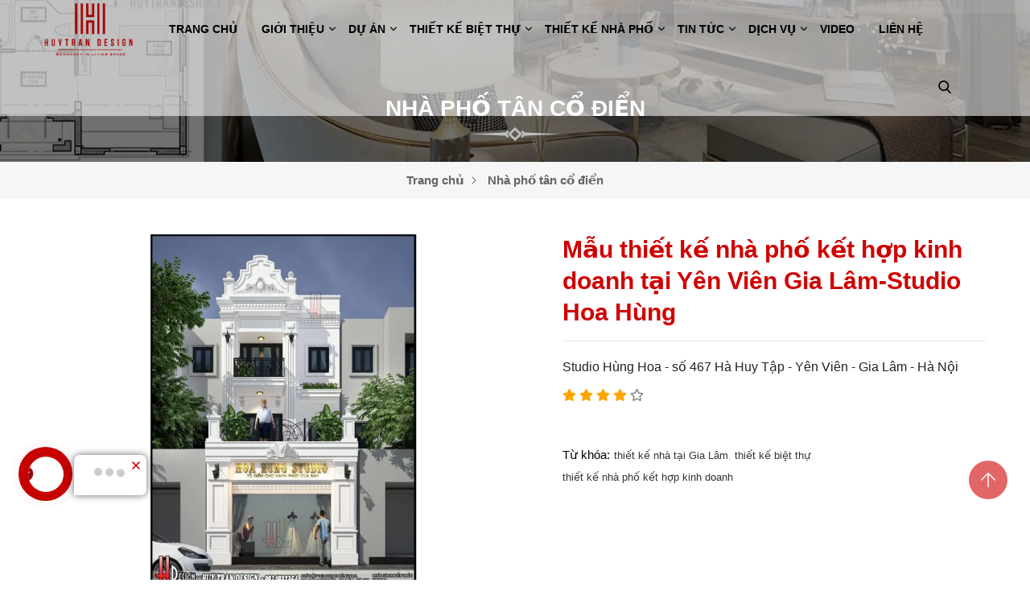

--- FILE ---
content_type: text/html; charset=UTF-8
request_url: https://huytrandesign.vn/thiet-ke-nha-pho-dpj37.html
body_size: 89779
content:
		<!DOCTYPE html>
		<html lang="vi" prefix="og: http://ogp.me/ns#">		
		<head id="Head1" prefix="og: http://ogp.me/ns# fb:http://ogp.me/ns/fb# article:http://ogp.me/ns/article#">
			<meta http-equiv="Content-Type" content="text/html; charset=utf-8" />

			<meta http-equiv="Cache-control" content="public">
			<title>Mẫu thiết kế nhà phố tại Yên Viên Gia Lâm - Thiết kế Studio Hoa Hùng</title>
			<meta name="description" content="Mẫu thiết kế nhà phố kết hợp kinh doanh theo phong cách tân cổ điển với nội thất mang hơi hướng hiện đại tại Yên Viên Gia Lâm của Huytrandesign,Thiết kế biệt thự Vinhomes - Thiết kế thi công trọn gói - Uy tín - Chất lượng" />
			<meta name="keywords" content="mẫu thiết kế nhà phố tại Gia Lâm,mẫu thiết kế nhà phố kết hợp kinh doanh,thiết kế nội thất hiện đại" />
			<meta name="COPYRIGHT" content="https://delecweb.com" />
			<meta name="DEVELOPER" content="https://delecweb.com" />
			<meta name="dc.language" content="VN" />
			<meta name="dc.source" content="https://huytrandesign.vn/" />
			<meta name="dc.relation" content="https://huytrandesign.vn/" />
			<meta name="dc.title" content="Mẫu thiết kế nhà phố tại Yên Viên Gia Lâm - Thiết kế Studio Hoa Hùng" />
			<meta name="dc.keywords" content="mẫu thiết kế nhà phố tại Gia Lâm,mẫu thiết kế nhà phố kết hợp kinh doanh,thiết kế nội thất hiện đại" />
			<meta name="dc.subject" content="Mẫu thiết kế nhà phố tại Yên Viên Gia Lâm - Thiết kế Studio Hoa Hùng" />
			<meta name="dc.description" content="Mẫu thiết kế nhà phố kết hợp kinh doanh theo phong cách tân cổ điển với nội thất mang hơi hướng hiện đại tại Yên Viên Gia Lâm của Huytrandesign,Thiết kế biệt thự Vinhomes - Thiết kế thi công trọn gói - Uy tín - Chất lượng" />
			<link rel="author" href="delecweb.com" />
			<meta property="og:type" content="website" />
			<meta property="og:site_name" content="CÔNG TY CỔ PHẦN KIẾN TRÚC NỘI THẤT XÂY DỰNG HUY TRẦN">        
			<meta property="og:locale" content="vi_VN" />
			<meta property="og:title" content="Mẫu thiết kế nhà phố tại Yên Viên Gia Lâm - Thiết kế Studio Hoa Hùng"/>
			<meta property="og:url"  content="https://huytrandesign.vn/thiet-ke-nha-pho-dpj37.html" /> 
			<meta property="og:description"  content="Mẫu thiết kế nhà phố kết hợp kinh doanh theo phong cách tân cổ điển với nội thất mang hơi hướng hiện đại tại Yên Viên Gia Lâm của Huytrandesign,Thiết kế biệt thự Vinhomes - Thiết kế thi công trọn gói - Uy tín - Chất lượng" />
			<meta property="fb:pages" content="622845707781419" />
			<meta property="fb:app_id" content="622845707781419" />
			<meta property="fb:admins" content="622845707781419" />
			<meta http-equiv="Content-Security-Policy" content="upgrade-insecure-requests">		
			<!-- <meta name="google-site-verification" content="4gbw65W7fbR2RawkAr9uCHqDmIvtCJDL6ertGx-cXQk" /> -->
			<!-- <meta name="google-site-verification" content="z9eqUW7IOl2RQMbWfBTmrEUekg7nj3SLoCNzpxryiWk" /> -->
			<link rel="manifest" href='https://huytrandesign.vn/manifest.json' />
			<meta name="theme-color" content="#fff" />
			<!-- Google Tag Manager -->


										<link rel="canonical" href="https://huytrandesign.vn/thiet-ke-nha-pho-dpj37.html">
				<meta content="INDEX,FOLLOW" name="robots" />
				<meta name="googlebot" content="index,follow" />
				

			<meta property="og:image"  content="https://huytrandesign.vn/images/projects/2019/04/10/large/studio-hoa-hung_1536135434_1554856571.jpg" />
				<meta property="og:image:width" content="600 "/>
				<meta property="og:image:height" content="315"/>
				<link rel="amphtml" href="https://huytrandesign.vn/thiet-ke-nha-pho-dpj37.amp">
					<link type='image/x-icon'	href='https://huytrandesign.vn/favicon.ico' rel='icon' />
			<meta name="viewport" content="width=device-width, initial-scale=1, maximum-scale=1">
			<meta name="geo.placename" content="H&agrave; Nội" />
			<meta name="geo.region" content="VN-HN" />
			<meta name="geo.position" content="21;105.83" />
			<meta name="ICBM" content="21, 105.83" />
									
			<style amp-custom>:root{--main-color: #d00000;--extra-color: #d42e2e;--other-color:#f22f2f;--hover-color:#d00000}html{color:#222222}body,div,dl,dt,dd,ul,ol,li,h1,h2,h3,h4,h5,h6,pre,code,form,legend,input,button,textarea,p,blockquote{margin:0;padding:0}body{font:15px/18px Helvetica,Arial,'DejaVu Sans','Liberation Sans',Freesans,sans-serif;margin:0;padding:0;max-width:100%;line-height:22px;font-weight:400}.fieldset{margin:0;padding:10px}th,td{margin:0}a{color:#333;text-decoration:none;-moz-transition:all 0.2s ease-in 0;-webkit-transition:all 0.2s ease-in;-webkit-transition-delay:0;transition:all 0.2s ease-in 0}a:hover{color:var(--main-color)}.description a,.summary a{color:var(--main-color)}b{font-weight:700}table{border-collapse:collapse;border-spacing:0}.red,.label_error{color:red}.redborder{border:1px solid red}.bold{font-weight:700}strong{font-weight:700}img{border:0;max-width:100%}address,caption,cite,code,dfn,em,th,var,optgroup{font-style:inherit;font-weight:inherit}del,ins{text-decoration:none}li{list-style:none}.description_cat ul li{margin-left:20px;list-style:disc}.description_cat ol li{margin-left:20px;list-style:decimal}.summary_cat ul li{margin-left:20px;list-style:disc}.summary_cat ol li{margin-left:20px;list-style:decimal}caption,th{text-align:left}h1,h2,h3,h4,h5,h6{font-size:100%;line-height:1.5em}h1{display:block;font-size:1.6em;font-weight:700}h2{display:block;font-size:1.3em;font-weight:700}h3{display:block;font-size:1.17em;font-weight:700}h4{display:block;font-size:1em;font-weight:700}h5{display:block;font-size:.83em;font-weight:700}h6{display:block;font-size:.67em;font-weight:700}img{transition:0.5s}q:before,q:after{content:''}abbr,acronym{border:0;font-variant:normal}sup{vertical-align:baseline}sub{vertical-align:baseline}legend{color:#000000;font-weight:700;padding:0 8px}figure{margin:0;text-align:center;margin-bottom:12px}.figcaption{font-style:italic}input,button,textarea,select,optgroup,option{font-family:inherit;font-size:inherit;font-style:inherit;font-weight:inherit;outline:none}input,button,textarea,select{*font-size:100%}table{font:100%;border-collapse:collapse}pre,code,kbd,samp,tt{font-family:monospace;*font-size:108%;line-height:100%}select{margin:0;-webkit-box-sizing:border-box;-moz-box-sizing:border-box;-webkit-appearance:none;-moz-appearance:none;background-image:linear-gradient(45deg, transparent 50%, #333 50%),linear-gradient(135deg, #333 50%, transparent 50%),linear-gradient(to right, #fff, #fff);background-position:calc(100% - 20px) calc(1em + 0px),calc(100% - 15px) calc(1em + 0px),100% 0;background-size:5px 5px, 5px 5px, 2.5em 2.5em;background-repeat:no-repeat}select:focus{background-image:linear-gradient(45deg, #fff 50%, transparent 50%),linear-gradient(135deg, transparent 50%, #fff 50%),linear-gradient(to right, gray, gray);background-position:calc(100% - 15px) 1em,calc(100% - 20px) 1em,100% 0;background-size:5px 5px, 5px 5px, 2.5em 2.5em;background-repeat:no-repeat;border-color:grey;outline:0}.after-lazy{opacity:1 !important}.slideshow{overflow:hidden}.breadcrumbs{position:relative;background:#f6f6f6;position:relative}@media all and (min-width: 1025px){.breadcrumbs{padding:0px 0px}}.breadcrumbs.br_p{background-repeat:no-repeat;background-size:cover;min-height:250px;clip-path:polygon(100% 0, 100% 80%, 30% 100%, 0 80%, 0 0);-webkit-clip-path:polygon(100% 0, 100% 80%, 30% 100%, 0 80%, 0 0);-o-clip-path:polygon(100% 0, 100% 80%, 30% 100%, 0 80%, 0 0);-moz-clip-path:polygon(100% 0, 100% 80%, 30% 100%, 0 80%, 0 0);-ms-clip-path:polygon(100% 0, 100% 80%, 30% 100%, 0 80%, 0 0);padding:0px;margin-bottom:50px}.breadcrumbs.br_p_home{background-repeat:no-repeat;background-size:cover;min-height:250px;clip-path:polygon(100% 0, 100% 80%, 30% 100%, 0 80%, 0 0);-webkit-clip-path:polygon(100% 0, 100% 80%, 30% 100%, 0 80%, 0 0);-o-clip-path:polygon(100% 0, 100% 80%, 30% 100%, 0 80%, 0 0);-moz-clip-path:polygon(100% 0, 100% 80%, 30% 100%, 0 80%, 0 0);-ms-clip-path:polygon(100% 0, 100% 80%, 30% 100%, 0 80%, 0 0);padding:0px;margin-bottom:50px}.breadcrumbs.br_pj{background-repeat:no-repeat;background-size:cover;min-height:250px;clip-path:polygon(100% 0, 100% 80%, 30% 100%, 0 80%, 0 0);-webkit-clip-path:polygon(100% 0, 100% 80%, 30% 100%, 0 80%, 0 0);-o-clip-path:polygon(100% 0, 100% 80%, 30% 100%, 0 80%, 0 0);-moz-clip-path:polygon(100% 0, 100% 80%, 30% 100%, 0 80%, 0 0);-ms-clip-path:polygon(100% 0, 100% 80%, 30% 100%, 0 80%, 0 0);padding:0px;margin-bottom:50px}.bgr_fixed{background-attachment:fixed;-moz-background-attachment:fixed;-webkit-background-attachment:fixed;-o-background-attachment:fixed}.breadcrumbs .breadcrumbs_inner:after{background-image:url("https://huytrandesign.vn/templates/hdesign/images/bgbanner.png")}.product_cart .detail_inner{margin-bottom:80px}.by_fast{margin-top:60px;background-position:center;position:relative;min-height:530px}.by_fast:after{content:'';position:absolute;width:100%;height:100%;top:0;left:0;background-color:#000000cf;-o-background-color:#000000cf;-moz-background-color:#000000cf;-ms-background-color:#000000cf;-webkit-background-color:#000000cf}.by_fast .container{position:relative;z-index:2}@media all and (max-width: 500px){.by_fast{margin-top:10px;min-height:auto}}.partners{padding:25px 0px}@media all and (max-width: 600px){.partners{padding:25px 0px 5px}}@media all and (max-width: 500px){.partners{padding:5px 0px}}.banner{margin:30px 0px}@media all and (max-width: 375px){.banner{margin:15px 0px 30px}}.product_search .products-cat-frame .product_grid{padding:15px 15px 0px}.product_search .products-cat-frame .product_grid .item{width:calc(33.3333% - 10px);margin:0px 15px 15px 0px}.product_search .products-cat-frame .product_grid .item:nth-child(3n){margin-right:0px}.pos_r{position:relative}.pos_a{position:absolute}.bl_block{min-height:260px;background-size:cover;background-repeat:no-repeat;background-position:center}.bl_block .block_title{color:#fff}@media all and (max-width: 850px){.bl_block .block_title .text_inner{padding-bottom:20px}}@media all and (max-width: 850px){.bl_block .block_title .block_summary{margin-top:5px}}.bl_block .block_block{padding-top:50px}@media all and (max-width: 850px){.bl_block .block_block{padding:20px 0px}}@media all and (max-width: 850px){.bl_block .block_block{padding:10px 0px}}@media all and (min-width: 1025px){.bl_block{clip-path:ellipse(70% 100% at 50% 0%);-webkit-clip-path:ellipse(70% 100% at 50% 0%);-moz-clip-path:ellipse(70% 100% at 50% 0%);-o-clip-path:ellipse(70% 100% at 50% 0%);-ms-clip-path:ellipse(70% 100% at 50% 0%)}}@media all and (max-width: 850px){.bl_block{min-height:auto}}.strengths{position:relative;background:#f6f6f6;width:100%;background-repeat:no-repeat;background-position:bottom right;overflow:hidden}#strengths.hello .item{opacity:1;visibility:visible;transform:translate(0);transition:all 1s ease}#strengths.hello .item_2,#strengths.hello .item_4{transition-delay:0.2s;transform:translate(0, 0px)}@media all and (min-width: 1025px){#strengths.hello .item_2,#strengths.hello .item_4{transform:translate(0, -12px)}}#strengths.hello .item_1,#strengths.hello .item_5{transition-delay:0.4s;transform:translate(0, 0px)}@media all and (min-width: 1025px){#strengths.hello .item_1,#strengths.hello .item_5{transform:translate(0, -35px)}}@media all and (min-width: 601px){.introduce{min-height:350px}}.pos3{border-top:1px solid #ddd;padding-top:20px}@media screen and (max-width: 600px){.pos3{padding-top:5px}}.strengths2{background-size:cover;background-repeat:no-repeat;background-position:center;overflow:hidden;min-height:200px;padding-bottom:43px}@media all and (max-width: 500px){.strengths2{padding-bottom:25px}}.strengths2 .block_strengths{background-size:cover;background-repeat:no-repeat;background-position:center}.strengths2 .block_title span{color:var(--main-color)}.strengths3{margin-top:50px}@media all and (max-width: 500px){.strengths3{margin-top:10px}}.strengths4{overflow:hidden;background-size:contain;background-repeat:no-repeat;background-position:right;position:relative}.projects{margin-top:50px}@media all and (max-width: 500px){.projects{margin-top:10px}}.projects_list{border-top:1px solid #3e2929;background-size:cover;background-repeat:no-repeat;background-position:center;padding-bottom:75px;padding-top:40px;overflow:hidden}@media all and (max-width: 500px){.projects_list{padding-top:25px}}.block_proces .proces_slide2_block{overflow:hidden}.products{margin:50px 0px 0px}@media all and (max-width: 500px){.products{margin-top:10px}}.view-all{text-align:center;margin:30px 0px 50px;position:relative;width:100%}.view-all a{display:inline-block;position:relative;color:#fff;padding:16px 90px 16px 30px;background:var(--main-color);font-size:20px;text-transform:uppercase;border-radius:6px}@media all and (max-width: 600px){.view-all a{font-size:16px;padding:10px 80px 10px 20px}}.view-all a svg{position:absolute;top:13px;right:50px;width:24px;fill:#fff}@media all and (max-width: 600px){.view-all a svg{top:8px;right:30px}}@media all and (max-width: 800px){.view-all{margin:20px 0px 25px}}.main_newslist .main-area,.main_contact .main-area{margin-bottom:50px}.main_projects{margin-bottom:80px}.clear,.clearfix{clear:both}.cls::after{content:'';display:block;clear:both}.hidden,.hide,.hiden{display:none}.pagination{text-align:center;margin-top:20px;display:flex;justify-content:center}.main_pro_home .wapper-content-page{margin-bottom:80px}.main_pro_home .product_grid{padding:15px 15px 0px}.main_pro_home .cat_item_store{margin-bottom:20px}.main_pro_home .cat_item_store .cat_label{padding:0px 0px 10px}.main_pro_home .cat_item_store .cat_label a{font-size:18px;text-transform:uppercase;font-weight:700;color:var(--main-color)}.products-cart-info{margin-bottom:50px}.pagination .current{color:#fff;display:inline-block;margin-left:6px;padding:6px 12px;box-sizing:border-box;background:var(--other-color)}.pagination a,.pagination b{color:#000;display:inline-block;font-size:18px;margin-left:6px;padding:6px 12px;text-decoration:none;box-sizing:border-box;border:1px solid #aaa}.pagination .page{float:left;width:33px;height:33px;display:flex;align-items:center;justify-content:center;border:1px solid #aaa}.pagination a:hover,.pagination b:hover{color:var(--main-color);-webkit-transition:0.15s ease-in-out all;transition:0.15s ease-in-out all}.next-page{padding:6px 13px 6px !important}.pre-page{padding:6px 13px 6px !important}.next-page:hover{-webkit-transition:0.15s ease-in-out all;transition:0.15s ease-in-out all}.pre-page:hover{-webkit-transition:0.15s ease-in-out all;transition:0.15s ease-in-out all}.left{float:left}.right{float:right}.right-col .block{background:#fff;margin-top:0px;box-sizing:border-box}.page_title{margin-bottom:15px !important;text-transform:none}.page_title span{color:var(--main-color);font-size:20px;font-weight:normal;padding-bottom:4px;margin-bottom:0px}.page_title h1{font-weight:normal}.fr{float:right}.fl{float:left}.benmarch{display:none}.hide{display:none}.submit_bt,.reset_bt{padding:5px 14px;border-radius:4px;font-size:15px;cursor:pointer}.submit_bt{border:1px solid var(--main-color);background:var(--main-color);color:#FFF}.submit_bt:hover{border:1px solid #C90008;background:#C90008}.reset_bt{border:1px solid #b3b1b1;background:#f9f9f9;color:#000}.reset_bt:hover{border:1px solid #b3b1b1;background:#cecdcd}.redborder{border-color:#ED1C24 !important}.scroll-bar::-webkit-scrollbar-track{border-radius:15px;background-color:var(--main-color)}.scroll-bar::-webkit-scrollbar{width:5px;background-color:var(--main-color);border-radius:15px}.scroll-bar::-webkit-scrollbar-thumb{border-radius:15px;background:var(--main-color);border:1px solid #EBEBEB}.right-col{width:300px;float:right;position:relative}@media all and (max-width: 900px){.right-col{width:100%}}.main-area-2col-right{width:-webkit-calc(100% - 300px);width:-moz-calc(100% - 300px);width:calc(100% - 300px);float:left;padding-right:30px;box-sizing:border-box}@media all and (max-width: 900px){.main-area-2col-right{width:100%;padding-right:0px;margin-bottom:30px}}.container{width:1170px;max-width:100%;margin:0 auto}.header_wrapper_wrap{background:#ffffff91;position:fixed;z-index:3;left:0px;width:100%}.header_wrapper{width:100%;z-index:99;transition:all 0.5s cubic-bezier(0.55, 0, 0.1, 1);background-size:cover;background-position:center;background-repeat:no-repeat}.header_wrapper .header{position:relative}.header_wrapper .header h1{display:inline-grid;float:left}.header_wrapper .header .left_logo{float:left;width:110px;padding:4px  0px;display:grid}@media all and (max-width: 1180px){.header_wrapper .header .left_logo{transition:0.5s all ease}}@media all and (max-width: 1100px){.header_wrapper .header .left_logo{width:80px}}.header_wrapper .header .right_menu{width:calc(100% - 170px);float:left;margin-left:30px}@media all and (max-width: 1170px){.header_wrapper .header .right_menu{width:calc(100% - 140px)}}@media all and (max-width: 1100px){.header_wrapper .header .right_menu{width:calc(100% - 110px)}}.header_wrapper .header .logo{display:inline-grid}@media all and (max-width: 1140px){.header_wrapper .header .logo{display:grid;max-width:75px}}@media all and (max-width: 1024px){.header_wrapper .header .logo{max-height:40px}}.header_wrapper .header .logo .logo_img2{display:none}@media screen and (min-width: 961px){.header_wrapper .header .menu_mobile{display:none}}.header_wrapper .header .menu_mobile .dcjq-mega-menu .sb-toggle-left.navbar-left{display:none}@media all and (max-width: 1024px){.header_wrapper .header{box-shadow:0 1px 6px 0 rgba(32,33,36,0.28)}}.header_wrapper .search_home{position:absolute;right:0px;z-index:999;padding:20px 0;top:0px}@media all and (max-width: 1024px){.header_wrapper .search_home{right:50px;padding:10px 0}}.header_wrapper .top_menu{display:flex;justify-content:flex-end;float:left}@media all and (max-width: 990px){.header_wrapper .top_menu{padding-left:0px;float:right;box-sizing:border-box}}.header_wrapper .search_1{float:right}@media all and (max-width: 990px){.header_wrapper .search_1{position:relative}}.header-l{float:left;width:44%}@media all and (max-width: 500px){.logo_img{margin:0px 0px 0px;padding:4px 0}}.logo_img_small{display:none;width:48px;margin-left:10px}@media all and (max-width: 1024px){.logo_img_small{display:block}}@media all and (max-width: 960px){.logo_img{display:none}}.logo_mb{width:145px}@media all and (min-width: 961px){.logo_mb{display:none}}@media all and (max-width: 500px){.logo_mb{display:none}}.logo_notext{width:80px;height:auto}@media all and (min-width: 501px){.logo_notext{display:none}}#share-top{margin-top:8px;position:relative;display:inline-block;float:right}#share-top:before{height:64px;width:1px;background:#ffffff5c;position:absolute;left:-21px;top:-15px;content:" "}@media all and (max-width: 1170px){#share-top:before{display:none}}#hotline{float:left;margin-left:68px;width:14%;position:relative;padding-left:37px;margin-top:8px;box-sizing:border-box;color:#fff}#hotline svg{position:absolute;left:0px;top:2px}#hotline a{font-size:18px;font-weight:700;color:#fff;letter-spacing:1.2px}.regions_search{padding-top:5px;float:left;width:46%;margin-left:65px;border-radius:5px}@media screen and (max-width: 900px){.regions_search{width:69%}}.regions_search .block_regions{width:125px;float:left}.regions_search select{border:none;height:40px;box-sizing:border-box;background:#a7a7a7;border-radius:4px 0 0 4px;font-size:13px;display:inline-block;font:inherit;padding:10px;width:125px;margin:0;-webkit-box-sizing:border-box;-moz-box-sizing:border-box;-webkit-appearance:none;-moz-appearance:none;background-image:linear-gradient(45deg, transparent 50%, #333 50%),linear-gradient(135deg, #333 50%, transparent 50%),linear-gradient(to right, #eee, #eee);background-position:calc(100% - 19px) calc(1em + 2px),calc(100% - 15px) calc(1em + 2px),100% 0;background-size:5px 5px, 5px 5px, 2.5em 2.5em;background-repeat:no-repeat}.regions_search_mb{float:right;width:200px;margin-top:6px}.regions_search_mb select{border:none;height:40px;box-sizing:border-box;background:#a7a7a7;border-radius:4px;padding:0 5px;float:right;margin-right:5px}.more_block{text-align:center;padding:85px 0px;background-size:cover;background-repeat:no-repeat;background-position:center;overflow:hidden}@media all and (max-width: 768px){.more_block{padding:60px 0px}}.more_block .item_block{display:inline-block;margin:0 5px;position:relative;cursor:pointer;position:relative}@media all and (max-width: 800px){.more_block .item_block{margin:0 20px;line-height:30px;margin-bottom:5px}}@media all and (max-width: 600px){.more_block .item_block{margin:0 10px;line-height:30px;margin-bottom:5px}}.more_block .item_block span{color:#222;text-transform:uppercase;font-size:20px;background-image:url("https://huytrandesign.vn/templates/hdesign/images/icons2.png");display:flex;width:266px;height:60px;background-repeat:no-repeat;background-size:cover;font-size:15px;text-transform:uppercase;letter-spacing:1px;color:#a7a7a7;align-items:center;justify-content:center;transition:0.5s all ease}@media all and (max-width: 600px){.more_block .item_block span{width:220px;height:50px;background-size:contain}}.more_block .active span{background-image:url(https://huytrandesign.vn/templates/hdesign/images/icons1.png);color:var(--main-color)}.more_block .list_block{margin-top:40px}@media all and (max-width: 600px){.more_block .list_block{margin-top:20px}}.header .hotline>li:first-child{font-weight:700;text-transform:uppercase;font-size:15px;color:#5D5A5C}.address_header label{font-weight:700;text-transform:uppercase;font-size:14px;color:#5D5A5C;margin-top:10px}.address_header:hover label{color:#000}.support_phone li{margin-bottom:10px;border-bottom:1px solid #f9f9f9;padding-bottom:10px;position:relative;padding-left:39px}.support_phone li::before{position:absolute;background:url('data:image/svg+xml;utf8,<svg xmlns="http://www.w3.org/2000/svg" xmlns:xlink="http://www.w3.org/1999/xlink" height="24" width="24" fill="rgb(204,51,0)" version="1.1" x="0px" y="0px" viewBox="0 0 100 100" enable-background="new 0 0 100 100" xml:space="preserve"><path d="M78.014,20.385c8.463,8.75,12.51,18.127,12.84,29.081c0.076,2.519-1.453,4.183-3.876,4.312  c-2.557,0.136-4.293-1.441-4.356-4.012c-0.134-5.394-1.357-10.521-4.033-15.211C72.491,23.871,63.191,18.302,50.95,17.603  c-1.358-0.077-2.631-0.218-3.586-1.305c-1.223-1.391-1.33-2.991-0.672-4.62c0.664-1.642,2.01-2.382,3.759-2.352  c7.969,0.135,15.321,2.353,21.955,6.761C74.697,17.61,76.787,19.437,78.014,20.385z M50.11,24.674  c-0.732-0.01-1.53,0.134-2.189,0.44c-1.704,0.79-2.505,2.791-2.048,4.786c0.402,1.758,1.954,2.972,3.906,2.996  c4.562,0.056,8.597,1.499,11.951,4.624c3.688,3.434,5.41,7.741,5.588,12.751c0.032,0.891,0.367,1.904,0.891,2.618  c1.094,1.49,3.037,1.864,4.821,1.184c1.577-0.601,2.506-2.014,2.492-3.886c-0.051-6.981-2.592-12.943-7.5-18.08  C63.098,27.364,57.118,24.773,50.11,24.674z M73.486,87.206c1.689-1.888,3.575-3.599,5.361-5.401  c2.643-2.667,2.664-5.902,0.036-8.55c-3.134-3.157-6.28-6.302-9.44-9.433c-2.586-2.562-5.819-2.556-8.393-0.005  c-1.966,1.948-3.936,3.893-5.86,5.882c-0.133,0.137-0.261,0.247-0.389,0.328l-1.346,1.346c-0.375,0.239-0.748,0.236-1.236-0.029  c0.73-0.689-2.619-1.246-3.839-2.012c-5.695-3.575-10.471-8.183-14.694-13.374c-2.101-2.582-3.968-5.329-5.259-8.431  c-0.215-0.517-0.221-0.888,0.067-1.281l1.346-1.346c0.064-0.087,0.137-0.175,0.231-0.265c0.59-0.569,1.175-1.143,1.757-1.72  c1.361-1.348,2.706-2.711,4.057-4.069c2.69-2.703,2.684-5.88-0.015-8.604c-1.531-1.544-3.074-3.077-4.612-4.614  c-1.585-1.584-3.157-3.181-4.756-4.75c-2.59-2.543-5.824-2.548-8.408-0.007c-1.973,1.941-3.882,3.948-5.886,5.856  c-1.866,1.777-2.817,3.931-3.007,6.463c-0.307,4.104,0.699,7.983,2.106,11.77c2.909,7.832,7.333,14.766,12.686,21.137  c7.239,8.617,15.894,15.436,26.017,20.355c4.554,2.213,9.283,3.915,14.409,4.196C67.944,90.844,71.028,89.954,73.486,87.206z"/></svg>');background-repeat:no-repeat;content:' ';width:33px;height:33px;top:1px;left:0px;border:1px solid #ddd;border-radius:50%;box-sizing:border-box;background-position:center}.support_phone li:last-child{margin-bottom:0px;border-bottom:none;padding-bottom:10px}.address_header_head::before{background-position:-133px 1px}.header .more_info{color:#999999;font-size:12px;margin-top:0px;position:relative;padding-right:23px}.header .more_info::before{position:absolute;content:' ';width:10px;height:10px;top:3px;right:0px;background-position:-45px -70px;background-repeat:no-repeat;z-index:100;background-color:#FFF}@media only screen and (min-width: 961px){.sb-toggle-left{display:none}}.navicon-line{width:25px;height:4px;border-radius:4px;margin-bottom:4px;background-color:#fff}@media screen and (max-width: 990px){.navicon-line{background-color:var(--main-color)}}.navicon-line:last-child{margin-bottom:0px}.modal-menu-full-screen{width:100%;height:100%;position:fixed;top:0;bottom:0;left:0;display:none}.text-compare{margin-top:4px;text-align:right}.text-compare a{color:#999999;display:block;font-size:12px}.fs-slider-home{position:relative}.home_pos{margin-top:24px;overflow:hidden}@media only screen and (max-width: 768px){.home_pos_0{margin-top:4px !important}}.block_banner_3_colunm{margin-left:-15px;margin-right:-15px}.block_banner_3_colunm .banner_item{display:block;float:left;width:33.333%;box-sizing:border-box;padding:0 15px;overflow:hidden}.block_banner_3_colunm .banner_item img{transition:all 0.3s ease 0s;-webkit-transition:all 0.3s ease 0s}@media only screen and (min-width: 768px){.pos_mixed{margin-top:15px}}.main_wrapper_{padding-bottom:30px}.left-col{width:300px;float:left;position:relative;margin-top:30px}@media all and (max-width: 900px){.left-col{width:100%}}.main-area-2col-left{width:-webkit-calc(100% - 300px);width:-moz-calc(100% - 300px);width:calc(100% - 300px);float:right;padding-left:30px;box-sizing:border-box}@media all and (max-width: 900px){.main-area-2col-left{width:100%;padding-right:0px;margin-bottom:30px}}body .left-col .block_by_fast{box-sizing:border-box;color:#fff;border:1px solid #f8f8f8;background:#fff}.pos_mixed_left{float:left;width:57.365%}.pos_mixed_right{float:right;width:40.24%}.pos_mixed .block_title{background:#FBFBFB;border:1px solid #ECECEC;line-height:48px;margin-bottom:12px}.pos_mixed .block_title span{margin-left:31px;text-transform:uppercase;font-size:17px;font-weight:normal;margin-top:10px}.pos_mixed .block_content{border:1px solid #E7E7E7;padding:15px}.main_wrapper .left-col .block,.main_wrapper .right-col .block{margin-bottom:20px}.right-col .block_title,.left-col .block_title{font-size:16px;margin-bottom:0px;font-weight:bold;text-align:left;padding:10px 0px;padding-top:13px;padding-left:10px;background:#f8f8f8;border-left:3px solid #d81b17}.pos10{overflow:hidden}@media all and (max-width: 600px){.pos10{margin-top:30px}}.pos4 .block_title,.template .block_title,.posc1 .block_title,.pos_baner .block_title,.pos10 .block_title,.poss1 .block_title,.pos6 .block_title,.more_block .block_title,.pos14 .block_title,.page_title .block_title,.savic_history .block_title,.pos3 .block_title{padding:50px 0px 25px}@media all and (max-width: 600px){.pos4 .block_title,.template .block_title,.posc1 .block_title,.pos_baner .block_title,.pos10 .block_title,.poss1 .block_title,.pos6 .block_title,.more_block .block_title,.pos14 .block_title,.page_title .block_title,.savic_history .block_title,.pos3 .block_title{padding:50px 10px 35px;margin-right:10px;margin-left:10px;line-height:1.4em}}.pos4 .block_title .icon,.template .block_title .icon,.posc1 .block_title .icon,.pos_baner .block_title .icon,.pos10 .block_title .icon,.poss1 .block_title .icon,.pos6 .block_title .icon,.more_block .block_title .icon,.pos14 .block_title .icon,.page_title .block_title .icon,.savic_history .block_title .icon,.pos3 .block_title .icon{position:absolute;bottom:0px;content:'';left:50%;transform:translate(-50%, 0px)}.pos4 .block_title .icon1,.template .block_title .icon1,.posc1 .block_title .icon1,.pos_baner .block_title .icon1,.pos10 .block_title .icon1,.poss1 .block_title .icon1,.pos6 .block_title .icon1,.more_block .block_title .icon1,.pos14 .block_title .icon1,.page_title .block_title .icon1,.savic_history .block_title .icon1,.pos3 .block_title .icon1{background-image:url(https://huytrandesign.vn/templates/hdesign/images/line_bot.png);background-repeat:no-repeat;width:140px;height:17px;bottom:0px;max-width:100%;background-size:contain;background-position:center}@media all and (max-width: 990px){.pos4 .block_title .icon1,.template .block_title .icon1,.posc1 .block_title .icon1,.pos_baner .block_title .icon1,.pos10 .block_title .icon1,.poss1 .block_title .icon1,.pos6 .block_title .icon1,.more_block .block_title .icon1,.pos14 .block_title .icon1,.page_title .block_title .icon1,.savic_history .block_title .icon1,.pos3 .block_title .icon1{width:130px;height:15px;background-size:contain}}.pos7{padding-bottom:50px}.pos7 .container{position:relative}.pos7 .block_title{position:absolute;right:0px;text-align:left;top:-5px;width:calc(32%);margin:0px;padding-bottom:15px;border:none}@media all and (max-width: 800px){.pos7 .block_title{position:relative;width:100%;border-bottom:2px solid #d0d0d063;padding-bottom:14px;margin-bottom:22px}}.pos7 .block_title span{border-bottom:none}.pos7 .block_title:before{position:absolute;width:35px;height:2px;background:var(--main-color);content:'';left:0px;bottom:0px}@media all and (max-width: 414px){.pos7 .block_title:before{width:60px;bottom:-2px}}.pos7 .block_title:after{display:none}.pos4{overflow:hidden;background:#f6f6f6;padding:50px 0px;margin-top:30px}@media all and (max-width: 600px){.pos4{margin-top:10px;padding:35px 0px 15px}}.pos4 .block_title{padding-top:0px}@media all and (max-width: 600px){.pos4 .block_title{margin-bottom:10px}}.pos4 .block_title .icon1,.posc1 .block_title .icon1{background-image:url(https://huytrandesign.vn/templates/hdesign/images/line_bot.png);background-repeat:no-repeat;background-size:contain}.template .introduce_content .block_title{font-size:22px;padding-top:0px}.template .introduce_content .block_title .icon1{width:179px;height:26px;background:url('data:image/svg+xml;utf8,<svg xmlns="http://www.w3.org/2000/svg" width="179px" height="26px" viewBox="0 0 176.64853 25.09748"><path fill="rgb(93 151 161)" class="a" d="M62.77079,15.32967a30.46951,30.46951,0,0,0,6.00506-3.21317,24.96624,24.96624,0,0,1,6.1984-3.03642,13.092,13.092,0,0,1,6.94027-.10754,21.518,21.518,0,0,1,6.28934,2.9635,67.06514,67.06514,0,0,0,11.95808,6.4575,24.79283,24.79283,0,0,0,6.489,1.65535,12.879,12.879,0,0,0,6.41662-.89116,10.498,10.498,0,0,0,4.77242-4.16439,9.81726,9.81726,0,0,0,1.38851-6.08715,7.79124,7.79124,0,0,0-2.78789-5.36157,7.71083,7.71083,0,0,0-5.72651-1.70139,6.61489,6.61489,0,0,0-2.84194.93292,6.26265,6.26265,0,0,0-2.03286,2.15641,5.932,5.932,0,0,0-.76361,2.88685,5.4392,5.4392,0,0,0,.75045,2.87111,4.92894,4.92894,0,0,0,2.25422,1.90617,4.8414,4.8414,0,0,0,2.99867.23509,3.95494,3.95494,0,0,0,2.41439-1.74287,4.07416,4.07416,0,0,0,.50135-3.04185.26451.26451,0,0,1,.50821-.14414,4.60679,4.60679,0,0,1-.28914,3.59182,4.75149,4.75149,0,0,1-2.84881,2.36948,6.06569,6.06569,0,0,1-6.74293-2.38892,6.58948,6.58948,0,0,1-.81195-1.75659A7.55636,7.55636,0,0,1,106.924,1.30584,8.3866,8.3866,0,0,1,110.51529.05861a9.309,9.309,0,0,1,7.04237,2.15327,9.47887,9.47887,0,0,1,3.26693,6.54159,10.97132,10.97132,0,0,1-.29772,3.66018,12.226,12.226,0,0,1-1.45715,3.345,11.86437,11.86437,0,0,1-5.504,4.57766,14.0673,14.0673,0,0,1-7.03493.81223A28.09416,28.09416,0,0,1,99.805,19.30073a67.54243,67.54243,0,0,1-12.06332-6.66829A21.6216,21.6216,0,0,0,81.724,9.69125a12.425,12.425,0,0,0-6.59564-.05834c-4.39548,1.1131-7.88034,4.48442-12.30757,5.86149a.08609.08609,0,0,1-.10782-.05663A.089.089,0,0,1,62.77079,15.32967Z"/><path fill="rgb(93 151 161)" class="a" d="M64.59744,14.768a48.19652,48.19652,0,0,0,5.46568-3.60384,22.5069,22.5069,0,0,1,5.77455-3.13652,11.49264,11.49264,0,0,1,6.561-.197,15.72713,15.72713,0,0,1,1.5827.49306,9.75032,9.75032,0,0,1,1.52665.63577,16.009,16.009,0,0,1,1.47831.7393l1.41483.85141a127.142,127.142,0,0,0,11.16215,6.82873,31.67116,31.67116,0,0,0,6.03023,2.46557,13.53641,13.53641,0,0,0,6.45751.36665,13.64462,13.64462,0,0,1-6.511-.16273,31.74393,31.74393,0,0,1-6.12633-2.37406,118.31854,118.31854,0,0,1-11.24394-6.76181l-1.38823-.84683A15.52161,15.52161,0,0,0,85.335,9.33175a9.45908,9.45908,0,0,0-1.49-.63148,15.3218,15.3218,0,0,0-1.5398-.49019,11.41073,11.41073,0,0,0-6.36885.13213,22.39134,22.39134,0,0,0-5.75539,2.995A48.31335,48.31335,0,0,1,64.59744,14.768Z"/><path fill="rgb(93 151 161)" class="a" d="M56.68564,13.04227a.86927.86927,0,0,0,1.08336.1041,1.30119,1.30119,0,0,0,.558-.98783A1.51484,1.51484,0,0,0,56.98451,10.577a1.63016,1.63016,0,0,0-1.75745,1.04131,2.10756,2.10756,0,0,0,.49821,2.12067,5.78939,5.78939,0,0,0,4.72408,1.68451,12.68689,12.68689,0,0,0,5.11247-1.8012c1.63533-.89889,3.23576-1.96651,4.96719-2.83308a24.88234,24.88234,0,0,1,5.44737-1.99425,10.442,10.442,0,0,1,5.82116.36293,9.24061,9.24061,0,0,1,4.52561,3.63673,8.61652,8.61652,0,0,1,1.40367,5.61525,7.71563,7.71563,0,0,1-2.797,5.04726,6.88418,6.88418,0,0,1-5.532,1.53523,6.16479,6.16479,0,0,1-4.487-3.51976A5.12943,5.12943,0,0,1,74.46,18.57172a4.93809,4.93809,0,0,1,1.25925-2.65118,4.87794,4.87794,0,0,1,2.53621-1.47146,3.98856,3.98856,0,0,1,4.66889,2.79962,3.22108,3.22108,0,0,1-.56055,2.856,3.03355,3.03355,0,0,1-2.64432,1.19289A2.60132,2.60132,0,0,1,77.52219,19.448a.15861.15861,0,0,1,.10553-.19791.16217.16217,0,0,1,.19848.10811,2.274,2.274,0,0,0,1.9299,1.60673,2.69477,2.69477,0,0,0,2.32973-1.07621,2.85952,2.85952,0,0,0,.48333-2.53821,3.60094,3.60094,0,0,0-4.22759-2.50619,4.52762,4.52762,0,0,0-3.44626,3.78859,4.6793,4.6793,0,0,0,.43128,2.65062,5.69105,5.69105,0,0,0,4.1601,3.22489,6.37669,6.37669,0,0,0,5.11047-1.4603,7.16992,7.16992,0,0,0,2.57139-4.70492,8.03658,8.03658,0,0,0-1.34647-5.22372,8.83494,8.83494,0,0,0-1.85154-2.02057A8.61315,8.61315,0,0,0,81.565,9.8005a9.70045,9.70045,0,0,0-5.415-.22165,24.06494,24.06494,0,0,0-5.19827,2.03029c-1.65592.87-3.206,1.94964-4.8831,2.918a20.571,20.571,0,0,1-2.618,1.29013,9.66763,9.66763,0,0,1-2.92975.687,7.77275,7.77275,0,0,1-3.02241-.36979A5.67947,5.67947,0,0,1,54.899,14.42535a3.74593,3.74593,0,0,1-.75016-1.47546,2.75458,2.75458,0,0,1,.149-1.70854,2.53279,2.53279,0,0,1,1.158-1.27554,2.49231,2.49231,0,0,1,1.6868-.22222,2.42232,2.42232,0,0,1,1.41454.89173,2.0224,2.0224,0,0,1,.39954,1.61274,1.85616,1.85616,0,0,1-.95122,1.31587,1.21062,1.21062,0,0,1-.83912.11668,1.41959,1.41959,0,0,1-.68439-.4247.1478.1478,0,0,1,.20363-.21364Z"/><path fill="rgb(93 151 161)" class="a" d="M53.93522,13.15329H2.80413c-.54342,0-.98388-.31193-.98388-.69647s.44046-.69623.98388-.69623H53.93522c.54342,0,.98387.31168.98387.69623S54.47864,13.15329,53.93522,13.15329Z"/><path fill="rgb(93 151 161)" class="a" d="M5.0332,12.45682A2.5166,2.5166,0,1,1,2.51647,9.9411,2.51677,2.51677,0,0,1,5.0332,12.45682Z"/><path fill="rgb(93 151 161)" class="a" d="M120.51092,13.15329H173.8444c.54342,0,.98388-.31193.98388-.69647s-.44046-.69623-.98388-.69623H120.51092c-.54342,0-.98388.31168-.98388.69623S119.9675,13.15329,120.51092,13.15329Z"/><path fill="rgb(93 151 161)" class="a" d="M171.61533,12.45682a2.5166,2.5166,0,1,0,2.51673-2.51572A2.51677,2.51677,0,0,0,171.61533,12.45682Z"/></svg>');background-repeat:no-repeat;background-size:contain}.template .block_title .icon1{background:url('data:image/svg+xml;utf8,<svg xmlns="http://www.w3.org/2000/svg" width="434px" height="32px" viewBox="0 0 344.41667 25.09748"><path fill="rgb(93 151 161)" class="a" d="M147.756,15.32967a30.46931,30.46931,0,0,0,6.00507-3.21317,24.96634,24.96634,0,0,1,6.19839-3.03642,13.092,13.092,0,0,1,6.94027-.10754,21.518,21.518,0,0,1,6.28935,2.9635,67.06505,67.06505,0,0,0,11.95807,6.4575,24.793,24.793,0,0,0,6.489,1.65535,12.87894,12.87894,0,0,0,6.41661-.89116,10.49793,10.49793,0,0,0,4.77242-4.16439,9.81719,9.81719,0,0,0,1.38851-6.08715,7.79116,7.79116,0,0,0-2.78789-5.36157,7.7108,7.7108,0,0,0-5.7265-1.70139,6.61489,6.61489,0,0,0-2.84194.93292,6.26277,6.26277,0,0,0-2.03287,2.15641,5.93209,5.93209,0,0,0-.76361,2.88685,5.43921,5.43921,0,0,0,.75046,2.87111,4.92894,4.92894,0,0,0,2.25422,1.90617,4.8414,4.8414,0,0,0,2.99867.23509,3.95489,3.95489,0,0,0,2.41438-1.74287A4.07407,4.07407,0,0,0,198.98,8.04706a.26452.26452,0,0,1,.50822-.14414,4.60679,4.60679,0,0,1-.28914,3.59182,4.75152,4.75152,0,0,1-2.84881,2.36948,6.0657,6.0657,0,0,1-6.74294-2.38892,6.58945,6.58945,0,0,1-.81194-1.75659,7.55636,7.55636,0,0,1,3.11393-8.41287A8.3866,8.3866,0,0,1,195.50055.05861a9.309,9.309,0,0,1,7.04237,2.15327,9.47884,9.47884,0,0,1,3.26694,6.54159,10.97132,10.97132,0,0,1-.29772,3.66018,12.226,12.226,0,0,1-1.45715,3.345,11.86442,11.86442,0,0,1-5.504,4.57766,14.06732,14.06732,0,0,1-7.03494.81223,28.09421,28.09421,0,0,1-6.72577-1.84782A67.54209,67.54209,0,0,1,172.727,12.63244a21.62174,21.62174,0,0,0-6.01765-2.94119,12.42508,12.42508,0,0,0-6.59565-.05834c-4.39547,1.1131-7.88034,4.48442-12.30756,5.86149a.08608.08608,0,0,1-.10782-.05663A.089.089,0,0,1,147.756,15.32967Z"/><path fill="rgb(93 151 161)" class="a" d="M149.58271,14.768a48.1964,48.1964,0,0,0,5.46567-3.60384,22.507,22.507,0,0,1,5.77456-3.13652,11.49264,11.49264,0,0,1,6.561-.197,15.72713,15.72713,0,0,1,1.5827.49306,9.75032,9.75032,0,0,1,1.52665.63577,16.009,16.009,0,0,1,1.47831.7393l1.41482.85141a127.14493,127.14493,0,0,0,11.16215,6.82873,31.67142,31.67142,0,0,0,6.03023,2.46557,13.53643,13.53643,0,0,0,6.45751.36665,13.64462,13.64462,0,0,1-6.511-.16273,31.74359,31.74359,0,0,1-6.12632-2.37406,118.3187,118.3187,0,0,1-11.244-6.76181l-1.38822-.84683a15.52409,15.52409,0,0,0-1.44657-.73387,9.45908,9.45908,0,0,0-1.49-.63148,15.32116,15.32116,0,0,0-1.53981-.49019,11.41073,11.41073,0,0,0-6.36885.13213,22.39144,22.39144,0,0,0-5.75538,2.995A48.31335,48.31335,0,0,1,149.58271,14.768Z"/><path fill="rgb(93 151 161)" class="a" d="M141.67091,13.04227a.86925.86925,0,0,0,1.08335.1041,1.30117,1.30117,0,0,0,.558-.98783,1.51483,1.51483,0,0,0-1.34246-1.58156,1.63016,1.63016,0,0,0-1.75745,1.04131,2.10755,2.10755,0,0,0,.4982,2.12067,5.78943,5.78943,0,0,0,4.72409,1.68451,12.68694,12.68694,0,0,0,5.11247-1.8012c1.63533-.89889,3.23576-1.96651,4.96718-2.83308a24.88272,24.88272,0,0,1,5.44737-1.99425,10.442,10.442,0,0,1,5.82117.36293,9.24066,9.24066,0,0,1,4.52561,3.63673,8.61657,8.61657,0,0,1,1.40367,5.61525,7.7156,7.7156,0,0,1-2.797,5.04726,6.88416,6.88416,0,0,1-5.532,1.53523,6.16477,6.16477,0,0,1-4.487-3.51976,5.12943,5.12943,0,0,1-.45073-2.90086,4.93808,4.93808,0,0,1,1.25924-2.65118,4.878,4.878,0,0,1,2.53622-1.47146,3.98856,3.98856,0,0,1,4.66889,2.79962,3.22105,3.22105,0,0,1-.56056,2.856,3.03354,3.03354,0,0,1-2.64432,1.19289,2.60133,2.60133,0,0,1-2.19731-1.84954.15862.15862,0,0,1,.10554-.19791.16217.16217,0,0,1,.19848.10811,2.274,2.274,0,0,0,1.9299,1.60673,2.69478,2.69478,0,0,0,2.32973-1.07621,2.85959,2.85959,0,0,0,.48333-2.53821,3.60094,3.60094,0,0,0-4.2276-2.50619,4.52763,4.52763,0,0,0-3.44625,3.78859,4.6793,4.6793,0,0,0,.43128,2.65062,5.69105,5.69105,0,0,0,4.1601,3.22489,6.3767,6.3767,0,0,0,5.11047-1.4603,7.16992,7.16992,0,0,0,2.57139-4.70492,8.03664,8.03664,0,0,0-1.34647-5.22372,8.83494,8.83494,0,0,0-1.85154-2.02057A8.61315,8.61315,0,0,0,166.5503,9.8005a9.70049,9.70049,0,0,0-5.41506-.22165,24.06486,24.06486,0,0,0-5.19826,2.03029c-1.65592.87-3.206,1.94964-4.8831,2.918a20.571,20.571,0,0,1-2.618,1.29013,9.6677,9.6677,0,0,1-2.92975.687,7.77273,7.77273,0,0,1-3.02241-.36979,5.67942,5.67942,0,0,1-2.59942-1.70911,3.74608,3.74608,0,0,1-.75017-1.47546,2.75458,2.75458,0,0,1,.149-1.70854,2.53279,2.53279,0,0,1,1.158-1.27554,2.49231,2.49231,0,0,1,1.6868-.22222,2.42232,2.42232,0,0,1,1.41454.89173,2.02244,2.02244,0,0,1,.39954,1.61274,1.85614,1.85614,0,0,1-.95123,1.31587,1.21059,1.21059,0,0,1-.83911.11668,1.41954,1.41954,0,0,1-.68439-.4247.1478.1478,0,0,1,.20363-.21364Z"/><path fill="rgb(93 151 161)" class="a" d="M138.92048,13.15329H2.80413c-.54342,0-.98388-.31193-.98388-.69647s.44046-.69623.98388-.69623H138.92048c.54342,0,.98388.31168.98388.69623S139.4639,13.15329,138.92048,13.15329Z"/><path fill="rgb(93 151 161)" class="a" d="M5.0332,12.45682A2.5166,2.5166,0,1,1,2.51647,9.9411,2.51677,2.51677,0,0,1,5.0332,12.45682Z"/><path fill="rgb(93 151 161)" class="a" d="M205.49618,13.15329H341.61254c.54342,0,.98388-.31193.98388-.69647s-.44046-.69623-.98388-.69623H205.49618c-.54342,0-.98387.31168-.98387.69623S204.95276,13.15329,205.49618,13.15329Z"/><path fill="rgb(93 151 161)" class="a" d="M339.38347,12.45682a2.5166,2.5166,0,1,0,2.51672-2.51572A2.51677,2.51677,0,0,0,339.38347,12.45682Z"/></svg>');background-repeat:no-repeat;background-size:contain}.pos8b{padding:40px 0px 15px}@media all and (max-width: 800px){.pos8b{padding:25px 0px 30px}}.page_title .block_title{margin-bottom:15px}.page_title .block_title h1{font-size:32px}@media all and (max-width: 800px){.page_title .block_title h1{font-size:26px}}@media all and (max-width: 650px){.page_title .block_title h1{font-size:22px}}@media all and (max-width: 500px){.page_title .block_title h1{font-size:20px}}.page_title .block_title .icon1,.page_title .block_title .icon2{background-size:auto}.more_block .list_title{padding:15px 0px}.pos6{background:#f6f6f6;padding:50px 0px}.pos6 .block_title{padding-top:0px;margin-bottom:15px}.pos6 .new_summary{margin-bottom:55px;text-align:center;font-size:16px}@media all and (max-width: 600px){.pos6 .new_summary{margin-bottom:30px;text-align:center;font-size:14px}}.pos6 .wrap_pos6{display:flex;flex-wrap:wrap;margin:0px -10px}@media all and (max-width: 850px){.pos6 .wrap_pos6{margin:0px}}.pos6 .wrap_pos6 .news_pos6{width:calc(68% - 20px);margin:0px 10px}@media all and (max-width: 850px){.pos6 .wrap_pos6 .news_pos6{width:100%;margin:0px 0px 20px}}.pos6 .wrap_pos6 .news_video{width:calc(32% - 20px);margin:0px 10px}@media all and (max-width: 850px){.pos6 .wrap_pos6 .news_video{width:100%;margin:0px 0px 10px}}.pos14{overflow:hidden;padding:50px 0px 10px}@media only screen and (max-width: 768px){.pos14{padding:40px 0px 15px}}.pos14 .block_newslist{padding:0px 0px 70px;background-size:cover;background-position:center;background-repeat:no-repeat}.pos14 .block_title{font-size:28px;padding-top:15px}@media all and (max-width: 800px){.pos14 .block_title{font-size:26px}}@media all and (max-width: 650px){.pos14 .block_title{font-size:22px}}@media all and (max-width: 500px){.pos14 .block_title{font-size:20px}}.pos2 .block_strengths{padding:80px 0px;background-size:cover;background-repeat:no-repeat;background-position:center}.pos2 .block_title{padding-top:50px}.pos2 .block_title:before{position:absolute;top:0px;left:50%;transform:translate(-50%, 0px);content:'';background-image:url("https://huytrandesign.vn/templates/hdesign/images/icon_top.png");width:266px;height:26px;background-size:cover;background-repeat:no-repeat;background-position:center}.poss1{overflow:hidden;background:#f6f6f6;padding:75px 0px 75px}@media all and (max-width: 768px){.poss1{padding:40px 0px}}@media all and (max-width: 450px){.poss1{padding:40px 0px 20px}}.poss1 .block_strengths{background-size:cover;background-repeat:no-repeat;background-position:center;padding-bottom:90px;padding-top:70px;position:relative}@media all and (max-width: 900px){.poss1 .block_strengths{padding-bottom:9vw;padding-top:50px}}.poss1 .block_title{padding-top:0px}.poss1 .block_title .icon2{display:none}.poss1 .block_title .icon1{background:url(https://huytrandesign.vn/templates/hdesign/images/icon.svg);background-repeat:no-repeat;background-size:contain}.savic_history .block_title .text_inner span{display:block;margin-bottom:5px}.savic_history .block_title .icon2{display:none}.block_title{text-align:center;font-size:28px;color:#000;text-transform:uppercase;position:relative;margin-bottom:26px;line-height:1.1}.block_title h2{font-weight:normal;font-size:32px}@media all and (max-width: 800px){.block_title h2{font-size:26px}}@media all and (max-width: 650px){.block_title h2{font-size:22px}}@media all and (max-width: 500px){.block_title h2{font-size:20px}}.block_title a{color:var(--main-color)}@media all and (max-width: 800px){.block_title{margin-bottom:30px;font-size:26px}}@media all and (max-width: 650px){.block_title{font-size:22px}}@media all and (max-width: 500px){.block_title{font-size:20px}}.block_summary{text-align:center;text-transform:initial;color:#a7a7a7;font-size:18px;font-family:'Montserrat';margin-bottom:25px}@media all and (max-width: 768px){.block_summary{margin-top:5px;padding:0px 10px;font-size:16px}}.bg_white{background:#fff}.share_{float:right;margin-top:18px;padding:0px 20px 0px 0px;position:relative}.share_:after{content:'';position:absolute;right:0px;height:80%;width:1px;top:50%;transform:translateY(-50%);background-color:var(--border-color)}.button_open_search{display:grid;position:absolute;left:10px;top:36px}.button_open_search svg{width:20px;height:20px}@media all and (min-width: 768px){.button_open_search{display:none}}@media all and (max-width: 500px){.button_open_search{top:20px}}.bl_search{width:250px;position:absolute;left:0;top:50%;transform:translateY(-50%)}@media all and (max-width: 1180px){.bl_search{left:10px}}@media all and (max-width: 767px){.bl_search{position:static;width:100%;transform:translateY(0);padding-bottom:5px;display:none}}.search_{position:relative;float:right;z-index:100;border-radius:5px;margin:16px 0px 0px 0px;box-sizing:border-box;height:36px}.search_m{position:absolute;top:50%;right:50%;transform:translate(50%, -50%);border-radius:5px;width:50%}@media all and (min-width: 1025px){.search_m{display:none}}@media all and (max-width: 700px){.search_m{width:calc(100% - 130px);right:48%}}.bl_hotline{position:absolute;right:0;top:50%;transform:translateY(-50%);line-height:22px}@media all and (max-width: 1180px){.bl_hotline{right:10px}}.bl_hotline svg{width:30px;height:30px;position:absolute;top:50%;right:calc(100% + 10px);transform:translateY(-50%);animation:1s ease-in-out 0s normal none infinite running suntory-alo-circle-img-anim}.bl_hotline div{text-align:left}.bl_hotline .hotline_top{color:var(--main-color);text-transform:uppercase}.bl_hotline a{font-weight:700;font-size:18px;position:relative}@media all and (max-width: 1024px){.bl_hotline{display:none}}.pos_footer{margin-top:25px;overflow:hidden}@media all and (max-width: 600px){.pos_footer{margin-top:0}}.pos_footer .container{background:#fff;padding:0 16px;box-sizing:border-box;padding-top:1px}.pos_footer .block_title{padding:15px 0;border-bottom:1px solid #a7a7a7;margin-bottom:30px;position:relative}@media all and (max-width: 600px){.pos_footer .block_title{margin-bottom:15px}}.pos_footer .block_title:after{content:"";width:24px;height:3px;background:var(--main-color);position:absolute;bottom:0px;left:0px}.pos_footer .block{margin-top:25px}@media all and (max-width: 600px){.pos_footer .block{margin-top:0}}.pos_footer .block_videos .title_icon,.pos_footer .block_testimonials .title_icon{display:block;width:40px;height:20px;float:left}.pos_footer .block_videos .title_icon:before,.pos_footer .block_testimonials .title_icon:before{content:'';position:absolute;width:8px;height:8px;top:5px;z-index:99;left:9px;background:var(--main-color);-webkit-clip-path:polygon(0 0, 0% 100%, 100% 50%);clip-path:polygon(0 0, 0% 100%, 100% 50%)}.pos_footer .block_videos .title_icon i,.pos_footer .block_testimonials .title_icon i{position:absolute;content:' ';width:20px;height:14px;top:0px;left:0px;border-radius:3px;border:2px solid var(--main-color);z-index:10}.back_poss1{background-size:cover;background-repeat:no-repeat;background-position:center}.pos8{padding:5px 0 30px;overflow:hidden}.pos8 .block_title{float:left;background:no-repeat;color:#fff;text-transform:none;padding:0;line-height:40px}.share{float:left;width:25%}@media all and (max-width: 600px){.share{width:100%}}.form_dk_{min-height:440px;position:relative}.form_dk_:after{content:'';position:absolute;width:100%;height:100%;left:0px;top:0px;background-color:#f37d2cd6}.form_dk_ .container{position:relative}.form_dk_ .form_left{width:45%;position:relative;z-index:2;height:100%;float:left;margin-top:30px}@media all and (max-width: 500px){.form_dk_ .form_left{display:none}}.form_dk_ .form_left .bgr_tv{width:310px;height:410px;background-image:url("https://huytrandesign.vn/templates/hdesign/images/tu-van.png");background-size:cover;margin:0px auto}.form_dk_ .form_right{width:55%;position:absolute;z-index:2;right:0;top:50%;transform:translateY(-50%)}@media all and (max-width: 500px){.form_dk_ .form_right{width:100%;position:relative;z-index:2;transform:translateY(0);padding-top:40px}}.form_dk_ .form_right .form_fast .content_{position:relative;padding-bottom:60px;margin:0px;line-height:30px}.form_dk_ .form_right .form_fast .content_::after{content:'';width:128px;height:21px;position:absolute;background-image:url("https://huytrandesign.vn/templates/hdesign/images/after_content.png");background-size:cover;left:50%;transform:translateX(-50%);bottom:25px}.form_dk_ .form_right .form_fast .content_ span{font-size:30px;color:#ffffff;position:relative;text-transform:uppercase;font-weight:700;padding-left:0px}@media all and (max-width: 700px){.form_dk_ .form_right .form_fast .content_ span{font-size:26px}}.form_dk_ .form_right .form_fast .bor_form{width:75%;margin:0px auto}@media all and (max-width: 500px){.form_dk_ .form_right .form_fast .bor_form{width:100%}}.form_dk_ .form_right .form_fast .bor_form form{width:100%}.form_dk_ .form_right .form_fast .bor_form form .buy_fast_body table{width:100%}.form_dk_ .form_right .form_fast .bor_form form .buy_fast_body table tr td{border-bottom:0px;padding-top:0px}.form_dk_ .form_right .form_fast .bor_form form .buy_fast_body table tr td input{height:38px;background-color:#fff;margin-bottom:15px;border-radius:5px;color:#000}.form_dk_ .form_right .form_fast .bor_form form .buy_fast_body .button-buy-fast{width:190px;border:none;color:white;background-color:var(--extra-color);cursor:pointer;line-height:40px;margin:0px;padding-left:0px;margin-top:40px;border-radius:20px;font-size:14px;position:relative;transition:0.5s;left:50%;transform:translateX(-50%);outline:none}@media all and (max-width: 500px){.form_dk_ .form_right .form_fast .bor_form form .buy_fast_body .button-buy-fast{margin-top:30px}}.before_ft{background-color:var(--main-color)}.before_ft .cskh_inner{display:flex;flex-wrap:wrap;padding:25px 0px}.before_ft .cskh_inner .item_kh_left{width:24%;float:left;position:relative}.before_ft .cskh_inner .item_kh_left span{font-size:18px;color:#fff;text-transform:uppercase;position:absolute;top:50%;left:0;transform:translateY(-50%);font-weight:700}@media all and (max-width: 1100px){.before_ft .cskh_inner .item_kh_left span{position:initial}}@media all and (max-width: 1100px){.before_ft .cskh_inner .item_kh_left{width:100%;float:none;text-align:center;margin-bottom:20px}}.before_ft .cskh_inner .item_kh_center{width:54%;float:left;display:flex;flex-wrap:wrap}.before_ft .cskh_inner .item_kh_center svg{width:8px;height:14px;fill:#fff}.before_ft .cskh_inner .item_kh_center .kh_inner{position:relative;float:left;margin-right:20px;border-right:1px solid #ffffff57;box-sizing:border-box;padding:15px 0px;font-size:16px;color:#fff;line-height:24px}@media all and (min-width: 1101px){.before_ft .cskh_inner .item_kh_center .kh_inner:first-child{width:calc(30% - 20px)}.before_ft .cskh_inner .item_kh_center .kh_inner:nth-child(2){width:calc(30% - 20px)}.before_ft .cskh_inner .item_kh_center .kh_inner:last-child{width:40%;margin-right:0px}}.before_ft .cskh_inner .item_kh_center .kh_inner span{font-size:16px;font-weight:700}.before_ft .cskh_inner .item_kh_center .kh_inner a:hover{color:#fff;text-decoration:underline}@media all and (max-width: 1100px){.before_ft .cskh_inner .item_kh_center .kh_inner{width:calc(100%/3);float:none;text-align:center;margin-right:0px;padding:5px 0px}.before_ft .cskh_inner .item_kh_center .kh_inner:nth-child(3){border-right:0px}}@media all and (max-width: 500px){.before_ft .cskh_inner .item_kh_center .kh_inner{width:50%}.before_ft .cskh_inner .item_kh_center .kh_inner:nth-child(3){display:none}.before_ft .cskh_inner .item_kh_center .kh_inner:nth-child(2){border-right:0px}}@media all and (max-width: 1100px){.before_ft .cskh_inner .item_kh_center{width:100%;float:none}}.before_ft .cskh_inner .item_kh_right{width:22%;float:left;position:relative}.before_ft .cskh_inner .item_kh_right .dk{position:absolute;top:50%;right:0;transform:translateY(-50%)}.before_ft .cskh_inner .item_kh_right .dk font{border:1px solid #fff}@media all and (max-width: 1100px){.before_ft .cskh_inner .item_kh_right .dk{position:initial}}@media all and (max-width: 1100px){.before_ft .cskh_inner .item_kh_right{width:100%;float:none;text-align:center;margin-top:40px}}.button_next{text-align:center;margin:0px auto;margin-top:10px;display:flex;justify-content:center}@media all and (max-width: 500px){.button_next{margin-top:15px}}.button_next a{display:flex;width:192px;height:40px;background-repeat:no-repeat;background-size:cover;font-size:15px;text-transform:uppercase;color:#fff;align-items:center;justify-content:center;transition:0.5s all ease;border:1px solid #fff;border-radius:5px;background:var(--other-color)}@media all and (max-width: 500px){.button_next a{width:175px;height:40px;background-size:contain;letter-spacing:1px}}.button_next a:hover{color:var(--extra-color);border:1px solid var(--extra-color);background:transparent}.btn_bigs a{background-image:url("https://huytrandesign.vn/templates/hdesign/images/icon_big1.png");width:306px;letter-spacing:1px}@media all and (max-width: 500px){.btn_bigs a{height:43px;width:220px}}.btn_bigs a:hover{color:#fff;background-image:url("https://huytrandesign.vn/templates/hdesign/images/icon_bighv.png")}.footer_back{background-size:cover;background-repeat:no-repeat;background-position:center}footer{font-size:14px;position:relative;width:100%;overflow:hidden;color:#fff;background:#252525}footer a{color:#fff}@media all and (max-width: 800px){footer{padding:0px 0 0px}}@media all and (max-width: 600px){footer{padding:0px 0 0px}}footer .delec{text-align:right}footer .delec a{color:#fff}@media screen and (max-width: 600px){footer .delec{text-align:unset}}footer .footer_top{display:flex;flex-wrap:wrap;font-size:16px;padding:20px 0px;border-bottom:1px solid #bdbdbd;box-sizing:border-box}footer .footer_top span{color:var(--main-color)}footer .footer_top .contact_{width:100%;padding:10px 0px;text-align:center;font-weight:700;font-size:18px;color:var(--main-color);background-color:#fbfbfb;border:1px solid #eaeaea;border-radius:10px 10px 0px 0px;color:var(--main-color)}@media all and (min-width: 501px){footer .footer_top .contact_{display:none}}footer .footer_top .info_footer{width:43%;float:left;border-left:1px solid #bdbdbd;box-sizing:border-box}footer .footer_top .info_footer .info_inner{margin:0px 15px}footer .footer_top .info_footer .info_inner p{margin-bottom:8px;position:relative}footer .footer_top .info_footer .info_inner p svg{width:20px;height:20px;fill:var(--main-color);display:block;position:absolute;left:0;top:50%;transform:translateY(-50%)}@media all and (min-width: 501px){footer .footer_top .info_footer .info_inner p svg{display:none}}@media all and (max-width: 500px){footer .footer_top .info_footer .info_inner p{padding-left:25px;box-sizing:border-box;margin-bottom:12px}}@media all and (max-width: 800px){footer .footer_top .info_footer{border-left:0px}}@media all and (max-width: 600px){footer .footer_top .info_footer{width:100%;margin-bottom:20px}}@media all and (max-width: 500px){footer .footer_top .info_footer{border:1px solid #eaeaea;border-width:0px 1px 0px;padding:20px 0px 0px;margin-bottom:0px}}footer .footer_top .product_location{width:22%;float:left;border-left:1px solid #bdbdbd;box-sizing:border-box}footer .footer_top .product_location .location_inner{margin:0px 15px;height:100%}@media all and (min-width: 501px){footer .footer_top .product_location .location_inner svg{display:none}}@media all and (max-width: 500px){footer .footer_top .product_location .location_inner{position:relative;padding-left:25px;box-sizing:border-box}footer .footer_top .product_location .location_inner svg{display:block;width:20px;height:20px;position:absolute;left:0px;top:50%;transform:translateY(-50%);fill:var(--main-color)}}@media all and (max-width: 600px){footer .footer_top .product_location{width:50%}footer .footer_top .product_location:first-child{border-left:0px}}@media all and (max-width: 500px){footer .footer_top .product_location{width:100%;border:1px solid #eaeaea;border-width:0px 1px;padding-bottom:12px}footer .footer_top .product_location p{display:inline}footer .footer_top .product_location:last-child{border-width:0px 1px 1px;border-radius:0px 0px 10px 10px;padding-bottom:20px}}@media all and (max-width: 500px){footer .footer_top{padding-bottom:0px;border-bottom:0px;padding-top:15px;font-size:14px}}footer .footer_bottom{display:flex;flex-wrap:wrap}footer .footer_bottom .bottom_f{margin-top:30px}footer .footer_bottom .footer_bottom_c{width:75%;float:left;margin-top:50px}footer .footer_bottom .footer_bottom_c .title_a{font-size:18px;font-weight:700;margin-bottom:20px;text-transform:uppercase;color:#fff}footer .footer_bottom .footer_bottom_c ul li{margin-bottom:12px;color:#fff}footer .footer_bottom .footer_bottom_c ul li a{color:#fff}@media all and (max-width: 1024px){footer .footer_bottom .footer_bottom_c{width:100%}}@media all and (max-width: 768px){footer .footer_bottom .footer_bottom_c{width:100%;margin:20px 0px 0px}}footer .footer_bottom .footer_bottom_r{width:25%;float:left;margin-top:50px}footer .footer_bottom .footer_bottom_r .title_share{margin-bottom:30px;display:block;font-size:16px;text-transform:uppercase;color:#fff;font-weight:700}@media all and (max-width: 1024px){footer .footer_bottom .footer_bottom_r{margin-top:10px;margin-bottom:20px;width:100%}}footer .footer_bottom .footer_bottom_r .image{margin-top:10px}footer .footer_bottom .footer_bottom_r .block_title{margin-bottom:20px;text-align:left}footer .footer_bottom .footer_bottom_r .block_title:before{display:none}footer .footer_bottom .footer_bottom_r .block_title a{font-size:18px;font-weight:700;text-transform:uppercase;color:#fff;display:grid}footer .footer_bottom .footer_bottom_r .block_title .block_summary{display:none}@media all and (max-width: 800px){footer .footer_bottom{margin-top:0px}}footer .wrap_midel .footer_mid{display:flex;padding:8px 0px;border:1px solid #83838340;border-width:1px 0px 1px;margin-bottom:10px}@media all and (max-width: 990px){footer .wrap_midel .footer_mid{padding:25px 0px;width:100%}}footer .wrap_midel .footer_mid .text_register{width:60%}@media screen and (max-width: 990px){footer .wrap_midel .footer_mid .text_register{width:80%;float:left;margin-top:10px}}@media screen and (max-width: 375px){footer .wrap_midel .footer_mid .text_register{width:70%;margin-top:0px}}footer .wrap_midel .footer_mid .text_register .item{float:right;width:46%;color:#ccc;line-height:20px;padding-top:4px}@media screen and (max-width: 990px){footer .wrap_midel .footer_mid .text_register .item{width:90%;float:left}}@media screen and (max-width: 375px){footer .wrap_midel .footer_mid .text_register .item{width:98%;float:left}}footer .wrap_midel .footer_mid .img_register{width:30%}@media screen and (max-width: 990px){footer .wrap_midel .footer_mid .img_register{width:20%;float:right;margin-top:10px}footer .wrap_midel .footer_mid .img_register img{height:auto}}@media screen and (max-width: 375px){footer .wrap_midel .footer_mid .img_register{width:25%;margin-top:0px}}footer .copyright{font-size:12px;padding-top:16px;line-height:17px;padding-bottom:20px;float:right}@media screen and (max-width: 600px){footer .copyright{padding-bottom:10px;padding-top:10px;float:unset}}footer .copyright a{color:#9a9696}footer .copyright .copy-right{color:#ddd;font-size:14px;margin-bottom:4px}footer .footer_bot{padding-bottom:10px}footer .footer_bot .bottom_f{float:left}@media screen and (max-width: 650px){footer .footer_bot .bottom_f{margin:30px 0px}}@media screen and (max-width: 1024px){footer .footer_bot .bottom_fmb{float:unset;padding-top:30px}}footer .info_bottom{text-align:center;padding:5px 0px;border-top:1px solid rgba(255,255,255,0.05)}footer .info_bottom .info_inner{display:flex;align-items:center;text-align:left;flex-wrap:wrap;justify-content:center}footer .info_bottom .info_inner .info_rightsm{color:#8b8b8b;width:30%}@media all and (max-width: 600px){footer .info_bottom .info_inner .info_rightsm{width:100%;margin-bottom:10px;text-align:center}}footer .info_bottom .info_inner .info_rightsm span{display:block;color:#fff}footer .info_bottom .info_inner .info_rightsm .design_web{color:#8b8b8b}footer .info_bottom .info_inner .bl_tags{text-align:center}@media all and (max-width: 600px){footer .info_bottom .info_inner .bl_tags{width:100%;margin-bottom:10px}}footer .info_bottom .info_inner .bl_tags a{font-size:13px;color:#ccc}footer .info_bottom .info_inner .bl_tags a:hover{color:#eee}footer .info_bottom .info_inner .image{width:15%;text-align:right}@media all and (max-width: 600px){footer .info_bottom .info_inner .image{width:100%;text-align:center}}footer .info_bottom .info_inner .text{width:30%;display:inline-block;text-align:left;transform:translate(0, -5px)}@media all and (max-width: 600px){footer .info_bottom .info_inner .text{width:60%}}footer .info_bottom .info_inner .image{display:inline-block}footer .bl_share{position:relative}footer .bl_tags .bl_tags_left{float:left}footer .bl_tags .bl_tags_left h3{text-transform:uppercase;color:#fff;font-size:16px;margin-bottom:5px}footer .bl_tags .bl_tags_left p{line-height:20px}footer .bl_tags .bl_tags_right{float:right}footer .regions{width:35%;padding-left:50px;box-sizing:border-box;position:relative}@media all and (max-width: 800px){footer .regions{width:30%;padding-right:10px;box-sizing:border-box}}@media all and (max-width: 600px){footer .regions{width:50%;padding-left:0}}footer .info{width:20%;float:left;box-sizing:border-box}@media all and (max-width: 800px){footer .info{padding-left:50px;width:30%;padding-right:10px;box-sizing:border-box}}@media all and (max-width: 600px){footer .info{width:50%;padding-left:20px;padding-right:0px}}footer .info h3{text-transform:uppercase;margin-bottom:20px;font-weight:700;font-size:15px}@media all and (max-width: 600px){footer .info h3{margin-bottom:15px}}footer .info p{line-height:18px;margin-bottom:12px}@media all and (max-width: 600px){footer .info p{line-height:15px;margin-bottom:10px}}.region_name{text-transform:uppercase;margin-top:15px;text-decoration:underline}.footer_title{text-transform:uppercase;margin-bottom:20px;font-weight:700;font-size:15px;color:#222}@media all and (max-width: 600px){.footer_title{margin-bottom:15px}}.address_regions ul{margin-top:12px;color:#252525;position:relative}.address_regions ul li{position:relative;padding-left:20px}.address_regions ul li svg{width:15px;height:15px;position:absolute;left:0;fill:var(--main-color)}@media all and (max-width: 600px){.address_regions ul{margin-top:5px}}.address_regions ul:before{width:9px;height:20px;display:inline-block;margin-right:10px;background:url('data:image/svg+xml;utf8,<svg aria-hidden="true" data-prefix="fas" data-icon="map-marker-alt" role="img" xmlns="http://www.w3.org/2000/svg" viewBox="0 0 384 512" class="svg-inline--fa fa-map-marker-alt fa-w-12"><path fill="white" d="M172.268 501.67C26.97 291.031 0 269.413 0 192 0 85.961 85.961 0 192 0s192 85.961 192 192c0 77.413-26.97 99.031-172.268 309.67-9.535 13.774-29.93 13.773-39.464 0zM192 272c44.183 0 80-35.817 80-80s-35.817-80-80-80-80 35.817-80 80 35.817 80 80 80z" class=""></path></svg>');background-repeat:no-repeat;position:absolute;top:2px;left:0px}.address_regions ul li:nth-child(1) i{width:9px;height:20px;display:inline-block;margin-right:10px;background:url('data:image/svg+xml;utf8,<svg aria-hidden="true" data-prefix="fas" data-icon="map-marker-alt" role="img" xmlns="http://www.w3.org/2000/svg" viewBox="0 0 384 512" class="svg-inline--fa fa-map-marker-alt fa-w-12"><path fill="white" d="M172.268 501.67C26.97 291.031 0 269.413 0 192 0 85.961 85.961 0 192 0s192 85.961 192 192c0 77.413-26.97 99.031-172.268 309.67-9.535 13.774-29.93 13.773-39.464 0zM192 272c44.183 0 80-35.817 80-80s-35.817-80-80-80-80 35.817-80 80 35.817 80 80 80z" class=""></path></svg>');background-repeat:no-repeat;position:absolute;top:4px;left:0}.address_regions>span{margin-right:10px}.share_fast i{width:34px;height:34px;display:inline-flex}.share_fast a{display:inline-flex;margin-right:16px;margin-right:9px;display:block;width:35px;height:35px;background:#3c3c3d;border-radius:50%;padding:6px;box-sizing:border-box;color:#FFF;text-align:center;-moz-transition:all 0.2s ease-in 0;-webkit-transition:all 0.2s ease-in;-webkit-transition-delay:0;transition:all 0.2s ease-in 0;float:left}.share_fast a:hover{background:#5f5f60}.banner_top{text-align:center;background:var(--main-color);position:relative}.banner_top img{margin-bottom:-4px}.banner_top .close_banner_top{position:absolute;right:30px;top:50%;cursor:pointer;transform:translate(0, -50%)}.banner_top .close_banner_top svg{fill:#ccc;width:20px;height:20px}.banner_top .close_banner_top svg:hover{fill:red}.banner-off{display:none}#cfacebook a.chat_fb_openned:before{content:'x';position:absolute;right:10px;color:#fff}.home_pos_2{margin:0 -15px;margin-top:16px}@media all and (max-width: 1200px){.home_pos_2{margin:0 -10px;margin-top:16px}}.home_pos_2 .item{width:calc(50% - 30px);margin:0 15px;float:left}@media all and (max-width: 1200px){.home_pos_2 .item{width:calc(50% - 20px);margin:0 10px}}@media all and (max-width: 600px){.home_pos_2 .item{width:calc(100% - 20px)}}.home_pos_2 .item img{width:100%}.top1{background-image:url("https://huytrandesign.vn/templates/hdesign/images/bg_top1.jpg");background-size:100% 100%;padding:35px 0 15px 35px}.number1{color:#fff}.number1 .stt1{display:inline-block;font-size:60px;font-weight:700;line-height:60px;transform:scale(0.9, 1);text-shadow:2px 2px #868686cc}@media all and (max-width: 600px){.number1 .stt1{font-size:40px}}.number1 font{font-size:45px;display:inline-block;font-weight:700;line-height:60px;margin:0 3px;width:65px;position:relative;height:30px}@media all and (max-width: 600px){.number1 font{width:45px}}.number1 font:after{content:'';height:90px;background-image:url("https://huytrandesign.vn/templates/hdesign/images/bg1.png");width:65px;position:absolute;top:-30px;left:0px;animation:4s ease-in-out 0s normal none infinite running chang-rotage-anim-2-bh}@media all and (max-width: 600px){.number1 font:after{background-size:100% 100%;top:-8px;height:55px;width:40px}}.number1 .stt2{display:inline-block;font-size:22px;text-transform:uppercase;line-height:25px;transform:scale(0.85, 1);text-shadow:2px 2px #868686cc}@media all and (max-width: 600px){.number1 .stt2{font-size:16px}}.countdown .number1{color:#fff}@media all and (max-width: 800px){.countdown .number1{display:none}}.bot1{margin-top:16px;background-image:url("https://huytrandesign.vn/templates/hdesign/images/bgkm.jpg");background-size:100% 100%;padding:25px 15px 5px 15px;text-align:center}@media all and (max-width: 1250px){.bot1{margin-top:0px}}@media all and (max-width: 800px){.bot1{margin-top:5px}}@media all and (max-width: 600px){.bot1{margin-top:0}}.bot1 span{display:inline-block;transform:skew(-10deg) scale(0.85, 1);color:#fff;font-weight:700;font-size:22px;padding:12px 15px;background:#363435;margin-bottom:12px;border-radius:4px;margin-left:-35px}.bot1 .stt1{text-transform:uppercase;position:relative}.bot1 .stt1:after{content:'';background:#cf0000;position:absolute;width:80px;height:20px;top:-20px;z-index:-65;-webkit-clip-path:polygon(100% 0, 0% 100%, 100% 100%);clip-path:polygon(100% 0, 0% 100%, 100% 100%);left:00px}.bot1 .stt2{background:#cf0000;margin-left:5px;text-transform:uppercase;position:relative}.bot1 .stt2:after{content:'';background:#d1d1d1;position:absolute;width:140px;height:12px;top:-12px;z-index:-65;-webkit-clip-path:polygon(25% 0%, 100% 0%, 75% 100%, 0% 100%);clip-path:polygon(25% 0%, 100% 0%, 75% 100%, 0% 100%);left:00px}.bot1 .stt3{background:#cf0000;transform:skew(0deg) scale(0.95, 1);border-radius:unset;font-size:22px;padding:5px 15px;margin-left:10px;margin-bottom:6px}@media all and (max-width: 600px){.bot1 .stt3{margin-left:0}}.bot1 .stt3 font{transform:skew(0deg) scale(0.85, 1);font-weight:normal;display:inline-block;margin-right:10px;text-transform:uppercase}@media all and (min-width: 800px){.banner-home-top .number1 font:after{animation:unset}}.time-dow-event .time{display:inline-block;margin:3px;background:#f3f1f2;padding:3px 0px;width:56px}@media all and (max-width: 1200px){.time-dow-event .time{width:50px}}.time-dow-event .time_1{font-weight:700}.footer_l{width:25%}@media all and (max-width: 1000px){.footer_l{width:100%}}.footer_r_w{width:25%}.footer_r_w .block_title{padding:0;text-transform:uppercase;margin-bottom:30px;font-weight:700;font-size:15px;color:#222;background:none}.footer2{background:#1b1b1b;color:#CCC;padding:8px 0;text-align:center;border-top:1px solid #7d7d7d}#menu-fixed-bar{z-index:1000;position:absolute;width:100%;top:calc(100% + 10px)}@media all and (max-width: 1024px){#menu-fixed-bar{display:none}}#fixed-bar{position:fixed;bottom:0;height:45px;border-top:2px #f2f2f2 solid;z-index:999}#fixed-bar>div{float:left;max-width:22%;cursor:pointer;text-align:center;text-transform:uppercase;font-size:11px;width:35px}#fixed-bar>div .wrap_icon{margin-top:5px;margin-bottom:3px}#fixed-bar>div .wrap_icon i{padding:5px 15px}#fixed-bar .buy_now_bt .wrap_icon i{background-position:0px -351px}#fixed-bar .call .wrap_icon i{background-position:-34px -351px}#fixed-bar #bar-inner .wrap_icon i{background-position:-64px -351px}.certified_bct{background-position:0px -92px;content:' ';height:36px;display:block;margin-top:11px;padding-top:12px;width:131px}.suntory-alo-phone{background-color:transparent;cursor:pointer;height:100px;width:100px;position:fixed;transition:visibility 0.5s ease 0s;z-index:200000 !important;left:0px;bottom:4px}.suntory-alo-phone .text-support{background:center no-repeat #fff;box-shadow:0 0 10px rgba(0,0,0,0.6);width:230px;position:absolute;bottom:0px;left:10px;padding:6px 10px;font-size:16px;box-sizing:border-box;-webkit-box-sizing:border-box;box-sizing:border-box;border-radius:7px;-webkit-transform-origin:105% 80%;-ms-transform-origin:105% 80%;transform-origin:105% 80%;-webkit-transition:ease-out .12s all;-o-transition:ease-out .12s all;transition:ease-out .12s all;z-index:10000}.suntory-alo-phone .text-support .text-support-inner{position:relative}.suntory-alo-phone .text-support .text-support-inner .close{position:absolute;width:20px;height:20px;padding:0px 4px;background:var(--main-color);border-radius:50%;box-sizing:border-box;display:inline-block;top:0px;right:0px}.suntory-alo-phone .text-support .text-support-inner .close svg{fill:#fff;width:12px;height:12px}.suntory-alo-phone #messangers-block-hide[type="checkbox"]{display:none;visibility:hidden;z-index:-1111111}.box_alos{position:relative}.box_alos .icon_line{width:160px;top:6px;position:absolute;left:0px;cursor:pointer;animation:icon_line 5s infinite}.box_alos .icon_line label{cursor:pointer}.box_alos .icon_line span{display:inline-block;width:40px;height:40px;float:left;display:flex;justify-content:center;align-items:center;border-radius:50%;background:#fff;margin:0 6px}.box_alos .icon_line span svg{width:24px;height:24px;position:inherit;fill:var(--main-color)}@keyframes icon_line{0%{transform:translate(0px, 0px)}10%{transform:translate(0px, 0px)}20%{transform:translate(-52px, 0px)}30%{transform:translate(-52px, 0px)}40%{transform:translate(-104px, 0px)}50%{transform:translate(-104px, 0px)}60%{transform:translate(-52px, 0px)}70%{transform:translate(-52px, 0px)}80%{transform:translate(0px, 0px)}90%{transform:translate(0px, 0px)}}.messangers-block{background:center no-repeat #fff;box-shadow:0 0 10px rgba(0,0,0,0.6);width:200px;position:absolute;bottom:0px;left:10px;padding:5px 0;-webkit-box-sizing:border-box;box-sizing:border-box;border-radius:7px;-webkit-transform-origin:105% 80%;-ms-transform-origin:105% 80%;transform-origin:105% 80%;-webkit-transition:ease-out .12s all;-o-transition:ease-out .12s all;transition:ease-out .12s all;z-index:10000;transform:scale(0)}.messangers-block a,.messangers-block .call-back{display:flex;line-height:40px;align-items:center;position:relative;padding:4px 20px 4px 60px}.messangers-block span{display:block;width:40px;height:40px;background:var(--main-color);text-align:center;vertical-align:middle;border-radius:50%;position:absolute;left:10px;top:5px}.messangers-block span svg{width:24px !important;height:24px !important;vertical-align:middle;text-align:center;display:block;position:absolute;top:50%;left:50%;margin-top:-12px;margin-left:-12px;fill:#fff}#messangers-block-hide:checked+.messangers-block{transform:scale(1)}#call-back_box{display:none;padding:15px;width:90%;text-align:center;background:#252525;color:var(--main-color);box-sizing:border-box;left:5%;position:fixed;bottom:100px;z-index:10001;border-radius:5px}#call-back_box .call-back_hide{position:absolute;top:5px;right:5px;color:#fff;display:block;width:25px;height:25px;display:flex;justify-content:center;align-items:center}#call-back_box input{padding:10px;box-sizing:border-box;padding:10px 11px 9px;border:1px solid var(--border-color);height:36px;background:no-repeat;border-radius:5px;margin:5px;color:#fff;width:200px;display:block;margin:7px auto}#call-back_box button{width:200px;height:36px;display:block;margin:0 auto;border-radius:5px;border:none;background:var(--main-color)}#call-back_box p{width:200px;margin:0 auto;position:relative}#check_call-back:checked+#call-back_box{display:block}.suntory-alo-ph-circle{animation:1.2s ease-in-out 0s normal none infinite running suntory-alo-circle-anim;background-color:transparent;border:2px solid rgba(30,30,30,0.4);border-radius:100%;height:100px;left:0px;opacity:0.1;position:absolute;top:0px;transform-origin:50% 50% 0;transition:all 0.5s ease 0s;width:100px}.suntory-alo-phone.suntory-alo-green .suntory-alo-ph-circle{border-color:var(--main-color);opacity:1}.suntory-alo-ph-circle-fill{animation:2.3s ease-in-out 0s normal none infinite running suntory-alo-circle-fill-anim;border:2px solid transparent;border-radius:100%;height:70px;left:15px;position:absolute;top:15px;transform-origin:50% 50% 0;transition:all 0.5s ease 0s;width:70px}.suntory-alo-phone.suntory-alo-green .suntory-alo-ph-circle-fill{background-color:var(--main-color)}.suntory-alo-ph-img-circle{border:2px solid transparent;border-radius:100%;height:52px;left:25px;position:absolute;top:25px;transform-origin:50% 50% 0;width:52px}.suntory-alo-phone.suntory-alo-green .suntory-alo-ph-img-circle{background-color:var(--main-color);overflow:hidden}.suntory-alo-ph-img-circle svg{position:absolute;top:13px;left:13px}.description a{color:var(--other-color);font-weight:normal}.description a:hover{color:var(--main-color)}@keyframes suntory-alo-circle-anim{0%{opacity:0.1;transform:rotate(0deg) scale(0.5) skew(1deg)}30%{opacity:0.5;transform:rotate(0deg) scale(0.7) skew(1deg)}100%{opacity:0.6;transform:rotate(0deg) scale(1) skew(1deg)}}@keyframes suntory-alo-circle-img-anim{0%{transform:rotate(0deg) scale(1) skew(1deg)}10%{transform:rotate(-25deg) scale(1) skew(1deg)}20%{transform:rotate(25deg) scale(1) skew(1deg)}30%{transform:rotate(-25deg) scale(1) skew(1deg)}40%{transform:rotate(25deg) scale(1) skew(1deg)}50%{transform:rotate(0deg) scale(1) skew(1deg)}100%{transform:rotate(0deg) scale(1) skew(1deg)}}@keyframes suntory-alo-circle-fill-anim{0%{opacity:0.2;transform:rotate(0deg) scale(0.7) skew(1deg)}50%{opacity:0.2;transform:rotate(0deg) scale(1) skew(1deg)}100%{opacity:0.2;transform:rotate(0deg) scale(0.7) skew(1deg)}}#cfacebook .fchat{float:left;width:100%;height:270px;overflow:hidden;display:none;background-color:#fff}#cfacebook .fchat .fb-page{margin-top:-130px;float:left}#cfacebook a.chat_fb:hover{color:#ff0;text-decoration:none}#cfacebook{position:fixed;bottom:5%;left:10px;z-index:99999;height:auto;border-top-left-radius:5px;border-top-right-radius:5px;overflow:hidden}#cfacebook a.chat_fb{float:left;padding:6px 6px 0px 6px;color:#fff;text-decoration:none;text-shadow:0 1px 0 rgba(0,0,0,0.1);background-repeat:repeat-x;background-size:auto;background-position:0 0;background-color:#3a5795;border:0;z-index:9999999;font-size:15px;box-sizing:border-box;text-align:center;font-weight:700;border-radius:50%;display:block;position:relative}#cfacebook a.chat_fb:after{display:block;width:19px;height:19px;color:#FFF;content:"2";position:absolute;top:0px;right:0px;background:red;border-radius:50%;font-size:13px;line-height:18px}#cfacebook a.chat_fb svg{width:45px;height:45px}#cfacebook a.chat_fb span{display:none}#cfacebook .fchat .fb-page{margin-top:0px;float:left}#cfacebook a.chat_fb_openned{border-radius:0;width:100%}#cfacebook a.chat_fb_openned svg{display:none}#cfacebook a.chat_fb_openned i{display:none}#cfacebook a.chat_fb_openned::after{display:none}#cfacebook a.chat_fb_openned span{display:block}.fixed_icons{position:fixed;right:0;top:40%;transform:translate(0, -50px);z-index:100}.fixed_icons .icon_v1{width:36px;height:36px;display:inline-block;background-color:#0183BF;border-radius:4px 0 0 4px}.address_header .more_info{position:relative}.address_header .more_info::before{position:absolute;content:' ';width:10px;height:10px;top:3px;right:0px;background-position:-45px -70px;background-repeat:no-repeat;z-index:100;background-color:#FFF}.address_header{display:none}.hotline_fixed_popup,.address_fixed_popup{position:relative;cursor:pointer}.hotline_fixed_popup .icon_v1{background:var(--main-color)}.hotline_fixed_popup .icon_v1:after{content:'';background:url('data:image/svg+xml;utf8,<svg xmlns="http://www.w3.org/2000/svg" xmlns:xlink="http://www.w3.org/1999/xlink" height="28" width="28" fill="white" version="1.1" x="0px" y="0px" viewBox="0 0 100 100" enable-background="new 0 0 100 100" xml:space="preserve"><path d="M78.014,20.385c8.463,8.75,12.51,18.127,12.84,29.081c0.076,2.519-1.453,4.183-3.876,4.312  c-2.557,0.136-4.293-1.441-4.356-4.012c-0.134-5.394-1.357-10.521-4.033-15.211C72.491,23.871,63.191,18.302,50.95,17.603  c-1.358-0.077-2.631-0.218-3.586-1.305c-1.223-1.391-1.33-2.991-0.672-4.62c0.664-1.642,2.01-2.382,3.759-2.352  c7.969,0.135,15.321,2.353,21.955,6.761C74.697,17.61,76.787,19.437,78.014,20.385z M50.11,24.674  c-0.732-0.01-1.53,0.134-2.189,0.44c-1.704,0.79-2.505,2.791-2.048,4.786c0.402,1.758,1.954,2.972,3.906,2.996  c4.562,0.056,8.597,1.499,11.951,4.624c3.688,3.434,5.41,7.741,5.588,12.751c0.032,0.891,0.367,1.904,0.891,2.618  c1.094,1.49,3.037,1.864,4.821,1.184c1.577-0.601,2.506-2.014,2.492-3.886c-0.051-6.981-2.592-12.943-7.5-18.08  C63.098,27.364,57.118,24.773,50.11,24.674z M73.486,87.206c1.689-1.888,3.575-3.599,5.361-5.401  c2.643-2.667,2.664-5.902,0.036-8.55c-3.134-3.157-6.28-6.302-9.44-9.433c-2.586-2.562-5.819-2.556-8.393-0.005  c-1.966,1.948-3.936,3.893-5.86,5.882c-0.133,0.137-0.261,0.247-0.389,0.328l-1.346,1.346c-0.375,0.239-0.748,0.236-1.236-0.029  c0.73-0.689-2.619-1.246-3.839-2.012c-5.695-3.575-10.471-8.183-14.694-13.374c-2.101-2.582-3.968-5.329-5.259-8.431  c-0.215-0.517-0.221-0.888,0.067-1.281l1.346-1.346c0.064-0.087,0.137-0.175,0.231-0.265c0.59-0.569,1.175-1.143,1.757-1.72  c1.361-1.348,2.706-2.711,4.057-4.069c2.69-2.703,2.684-5.88-0.015-8.604c-1.531-1.544-3.074-3.077-4.612-4.614  c-1.585-1.584-3.157-3.181-4.756-4.75c-2.59-2.543-5.824-2.548-8.408-0.007c-1.973,1.941-3.882,3.948-5.886,5.856  c-1.866,1.777-2.817,3.931-3.007,6.463c-0.307,4.104,0.699,7.983,2.106,11.77c2.909,7.832,7.333,14.766,12.686,21.137  c7.239,8.617,15.894,15.436,26.017,20.355c4.554,2.213,9.283,3.915,14.409,4.196C67.944,90.844,71.028,89.954,73.486,87.206z"/></svg>');background-repeat:no-repeat;width:28px;height:28px;display:block;margin:5px}.address_fixed_popup .icon_v1{background:var(--main-color)}.address_fixed_popup .icon_v1:after{content:'';background:url('data:image/svg+xml;utf8,<svg aria-hidden="true" data-prefix="fas" data-icon="map-marker-alt" role="img" xmlns="http://www.w3.org/2000/svg" viewBox="0 0 384 512" class="svg-inline--fa fa-map-marker-alt fa-w-12"><path fill="white" d="M172.268 501.67C26.97 291.031 0 269.413 0 192 0 85.961 85.961 0 192 0s192 85.961 192 192c0 77.413-26.97 99.031-172.268 309.67-9.535 13.774-29.93 13.773-39.464 0zM192 272c44.183 0 80-35.817 80-80s-35.817-80-80-80-80 35.817-80 80 35.817 80 80 80z" class=""></path></svg>');background-repeat:no-repeat;width:28px;height:28px;display:block;margin:3px 5px 3px 8px}.hotline_fixed_popup_content,.address_header{position:absolute;width:260px;top:0;right:100%;padding-right:10px;display:none;margin-top:0}.hotline_fixed_popup:hover .hotline_fixed_popup_content{display:block}.address_fixed_popup:hover .address_header{display:block}.add_full,.support_phone{position:relative;width:100%;right:0;background:#FFF;border:1px solid #F5F5F5;padding:10px;border-radius:0 0 4px 4px;border-top:3px solid #0183BF;z-index:101;-webkit-transition:all .5s ease;-moz-transition:all .5s ease;-o-transition:all .5s ease;transition:all .5s ease;box-sizing:border-box}.add_full ul{position:relative;padding-left:18px;margin-bottom:10px}.add_full ul::before{position:absolute;content:' ';width:14px;height:20px;top:4px;left:0px;position:absolute;background:url('data:image/svg+xml;utf8,<svg aria-hidden="true" data-prefix="fas" data-icon="map-marker-alt" role="img" xmlns="http://www.w3.org/2000/svg" viewBox="0 0 384 512" class="svg-inline--fa fa-map-marker-alt fa-w-12"><path fill="rgb(204,51,0)" d="M172.268 501.67C26.97 291.031 0 269.413 0 192 0 85.961 85.961 0 192 0s192 85.961 192 192c0 77.413-26.97 99.031-172.268 309.67-9.535 13.774-29.93 13.773-39.464 0zM192 272c44.183 0 80-35.817 80-80s-35.817-80-80-80-80 35.817-80 80 35.817 80 80 80z" class=""></path></svg>');background-repeat:no-repeat;content:' ';top:1px;left:0px}.add_full ul li:nth-child(2){color:#999999;font-size:13px;margin-top:2px}.support_phone ul li .name{font-weight:700}.support_phone ul li .phone{color:#afafaf;font-size:15px;margin-top:6px}.support_phone ul li .phone a{color:#777;font-size:13px}.address_header:hover .add_full{display:block !important;-webkit-transition:all .5s ease;-moz-transition:all .5s ease;-o-transition:all .5s ease;transition:all .5s ease}.header .hotline:hover .support_phone{display:block !important;-webkit-transition:all .5s ease;-moz-transition:all .5s ease;-o-transition:all .5s ease;transition:all .5s ease}.arrow_box{position:relative;background:#FFF;border:1px solid #F5F5F5}.arrow_box:after,.arrow_box:before{left:100%;top:20px;border:solid transparent;content:" ";height:0;width:0;position:absolute;pointer-events:none}.arrow_box:after{border-color:rgba(136,183,213,0);border-left-color:#FFF;border-width:8px;margin-top:-8px}.arrow_box:before{border-color:rgba(194,225,245,0);border-left-color:#F5F5F5;border-width:9px;margin-top:-9px}@media only screen and (max-width: 1180px){.container{padding-left:10px;padding-right:10px;box-sizing:border-box}}@media only screen and (max-width: 500px){.container{padding-left:10px;padding-right:10px}}.banner-home-top{margin-top:16px;background-image:url("https://huytrandesign.vn/templates/hdesign/images/bg_b2.jpg");background-size:cover}@media all and (max-width: 600px){.banner-home-top{display:flex;flex-wrap:wrap}}.banner-home-top .top1{background:none;width:33%;float:left;text-align:center;position:relative;box-sizing:border-box}@media all and (max-width: 1200px){.banner-home-top .top1{width:33%;padding-left:0}}@media all and (max-width: 600px){.banner-home-top .top1{width:55%;padding-top:10px;padding-left:10px;display:flex}}.banner-home-top .top1:after{content:'';width:2px;height:50px;position:absolute;right:0;top:30px;background:#eeeeee60}@media all and (max-width: 600px){.banner-home-top .top1:after{display:none}}.banner-home-top .top2{width:20%;float:left;box-sizing:border-box;color:#fff;padding-top:15px;font-size:20px;line-height:25px;text-align:center;position:relative;font-style:italic}.banner-home-top .top2 span{font-size:22px;font-weight:700;line-height:28px;color:#0089de;font-style:italic;background:#f3f1f2;display:inline-block;font-weight:700;padding:12px 15px;margin-bottom:12px;border-radius:4px}@media all and (max-width: 600px){.banner-home-top .top2 span{font-size:15px;line-height:15px;padding:5px 8px}}@media all and (max-width: 800px){.banner-home-top .top2{padding-left:20px}}@media all and (max-width: 600px){.banner-home-top .top2{width:45%;font-size:16px;line-height:16px;padding-left:0;padding-top:8px;text-align:left}}.banner-home-top .top2 font{font-size:22px;text-transform:uppercase;font-weight:700;line-height:28px;color:#cf0000}.banner-home-top .top2:after{content:'';width:1px;height:50px;position:absolute;right:0;top:30px;background:#eeeeee60}.banner-home-top .top3{width:22%;float:left;text-align:center;padding-top:30px;position:relative}@media all and (max-width: 600px){.banner-home-top .top3{width:50%;padding-top:10px}}.banner-home-top .top3 .stt1{font-size:50px;text-transform:uppercase;transform:scale(0.8, 1);display:inline-block;position:relative;font-weight:700;padding-right:120px;color:#fed70f}.banner-home-top .top3 .stt1 font{font-size:28px;font-weight:normal;position:absolute;left:62px;top:1px;animation:4s ease-in-out 0s normal none infinite running fade-bg1112}.banner-home-top .top3 .stt1:after{content:"";width:125px;height:calc(100% + 20px);position:absolute;top:-10px;right:0;border-right:1px solid #fed70f;border-top:1px solid #fed70f}.banner-home-top .top3 .stt2{display:inline-block;padding:8px 0 6px;background:red;color:#fff;text-transform:uppercase;font-weight:700;width:140px;letter-spacing:5px;font-size:20px;transform:translate(0, -5px);position:relative;overflow:hidden}@media all and (max-width: 800px){.banner-home-top .top3 .stt2{transform:translate(5px, -5px)}}.banner-home-top .top3 .stt2:after{content:'';position:absolute;pointer-events:none;top:-0%;left:0%;width:100%;height:100%;opacity:1;background:linear-gradient(to right, rgba(255,255,255,0) 0%, rgba(255,255,255,0.13) 77%, rgba(255,255,255,0.5) 92%, rgba(255,255,255,0) 100%);animation:4s ease-in-out 0s normal none infinite running fade-bg1111}@media all and (max-width: 800px){.banner-home-top .top3:after{width:1px;height:50px;position:absolute;right:0;top:30px;background:#eeeeee60}}.banner-home-top .top4{width:25%;float:left;text-align:center;padding-top:30px;position:relative;padding-left:80px;padding-right:30px;box-sizing:border-box;animation:spin2 3s linear infinite}@media all and (max-width: 1200px){.banner-home-top .top4{width:25%;padding-left:45px}}@media all and (max-width: 800px){.banner-home-top .top4{padding-left:0px;padding-right:15px}}@media all and (max-width: 600px){.banner-home-top .top4{width:50%;padding-top:10px}}.banner-home-top .top4 svg{position:absolute;width:15px;height:15px;fill:#fff;background:#046ada;padding:6px;z-index:2;border-radius:50%;top:40px;animation:6s ease-in-out 0s normal none infinite running fade-bg1113}@media all and (max-width: 600px){.banner-home-top .top4 svg{top:20px}}.banner-home-top .top4 span{text-transform:uppercase;color:#0469de;display:inline-block;transform:scale(0.85, 1);font-weight:700;padding:6px 7px 1px 17px;background:#fedc01;border:2px solid #0770ea;border-radius:10px;text-align:left;font-size:14px}@keyframes spin2{0%{transform:rotate(0deg)}40%{transform:rotate(0deg)}50%{transform:rotate(10deg)}70%{transform:rotate(-10deg)}100%{transform:rotate(0deg)}}@keyframes fade-bg1111{0%{transform:translate(30px);opacity:0,5}50%{transform:translate(-140px);opacity:1}51%{transform:translate(-140px);opacity:0.5}100%{transform:translate(30px);opacity:1}}@keyframes fade-bg1112{0%{transform:scale(0.9, 1.1)}50%{transform:scale(0.7, 0.8)}51%{transform:scale(0.7, 0.8)}100%{transform:scale(0.9, 1.1)}}@keyframes chang-rotage-anim-2-bh{0%{transform:rotate(0deg) scale(1) skew(1deg)}50%{transform:rotate(0deg) scale(1) skew(1deg)}45%{transform:rotate(-25deg) scale(1.3) skew(1deg)}60%{transform:rotate(25deg) scale(1) skew(1deg)}65%{transform:rotate(-25deg) scale(1.3) skew(1deg)}70%{transform:rotate(25deg) scale(1) skew(1deg)}85%{transform:rotateY(360deg) scale(1) skew(1deg)}100%{transform:rotate(0deg) scale(1) skew(1deg)}}#zalo .fchat{float:left;width:100%;height:270px;overflow:hidden;display:none;background-color:#fff}#sms .fchat .fb-page{margin-top:-130px;float:left}#zalo a.chat_mb:hover{color:#ff0;text-decoration:none}#zalo{position:fixed;bottom:140px;left:20px;z-index:99999;height:auto;border-top-left-radius:5px;border-top-right-radius:5px;overflow:hidden}@media all and (max-width: 600px){#zalo{bottom:150px;left:10px}}#zalo a.chat_mb{float:left;padding:0;color:#fff;text-decoration:none;text-shadow:0 1px 0 rgba(0,0,0,0.1);background-repeat:repeat-x;background-size:auto;background-position:0 0;border:0;z-index:9999999;font-size:15px;box-sizing:border-box;text-align:center;font-weight:bold;border-radius:50%;display:block;position:relative;background:#0ea9e1;width:60px;height:60px;position:relative}#zalo a.chat_mb:before{content:'';width:44px;height:44px;background-image:url("https://huytrandesign.vn/templates/hdesign/images/zalo.png");position:absolute;top:8px;left:8px;background-size:cover}#zalo a.chat_mb svg{width:60px;height:60px;fill:#fff}#fixed-bar{margin:0;padding:0;z-index:100;right:0;transform:translate(-50%);border-radius:50%}@media all and (max-width: 600px){#fixed-bar{display:none !important}}#bar-inner{position:fixed;bottom:100px;right:28px;z-index:999999}@media all and (max-width: 600px){#bar-inner{right:10px}}#bar-inner a{display:block;position:relative;text-decoration:none;-moz-transition:all 0.2s ease-in 0;-webkit-transition:all 0.2s ease-in;-webkit-transition-delay:0;transition:all 0.2s ease-in 0;width:48px;height:48px;border-radius:50%;background-color:var(--main-color);opacity:0.6;text-align:center;line-height:42px;box-sizing:border-box;transition:0.5s;-moz-transition:0.5s;-webkit-transition:0.5s;-o-transition:0.5s;overflow:hidden}#bar-inner a:hover{opacity:1}#bar-inner a svg{position:absolute;top:50%;left:50%;transform:translate(-50%, -50%);width:21px;height:21px;fill:#fff;transition:0.5s;-moz-transition:0.5s;-webkit-transition:0.5s;-o-transition:0.5s;z-index:10}footer .support{width:25%;float:left;padding-right:20px;box-sizing:border-box}@media all and (max-width: 800px){footer .support{width:40%}}@media all and (max-width: 600px){footer .support{width:100%;padding-right:0}}footer .support .item{position:relative;background:var(--main-color);padding-left:70px;padding-top:15px;padding-bottom:15px;color:#fff;margin-bottom:20px}footer .support .item svg{position:absolute;width:40px;height:40px;fill:#fff;left:15px}footer .support .item span{text-transform:uppercase;font-size:18px}footer .support .item a{margin-top:6px;color:#fff;font-style:italic;font-size:16px;transition:0.5s}footer .support .item a:hover{color:#fff900}#modal_alert{position:fixed;background:rgba(0,0,0,0.75);z-index:99999;overflow-y:auto;width:100%;height:100%;top:0px;left:0px}.modal_alert_inner{width:350px;background:white;border-radius:2px;max-width:96%;margin:2% auto}.modal_alert_title{background:var(--main-color);color:#FFF;text-align:center;text-transform:uppercase;padding:7px 0;font-size:17px;position:relative;border-radius:2px 2px 0 0}.modal_alert_title .close{position:absolute;right:0px;padding:0px 10px 8px;top:7px;color:#FFF;font-size:22px}.modal_alert_body{background:white;color:#616161;padding:20px;-moz-user-select:text;-khtml-user-select:text;-webkit-user-select:text;-o-user-select:text;user-select:text;border-bottom-left-radius:3px;border-bottom-right-radius:3px}.ytb-ft{position:relative;padding:20px 0px 20px 40px;border-top:1px solid #e8e8e8;box-sizing:border-box;width:calc(100% - 83px)}.ytb-ft span{background:#ff0000db;position:absolute;width:36px;height:36px;padding:6px 6px;box-sizing:border-box;border-radius:50%;border:1px solid #fff;transition:0.5s;left:0px;top:11px}.ytb-ft span svg{width:20px;height:20px;fill:#fff}.lazy,.owl-lazy{opacity:0;display:inline-block}@keyframes tooth_{20%{top:180px;left:35%;transform:rotate(0)}30%{top:160px}40%{top:180px;transform:rotate(360deg)}50%{top:190px;transform:rotate(360deg)}80%{top:30px;left:40%;transform:rotate(360deg)}100%{top:50px;transform:rotate(0)}}@keyframes change_color1{45%{transform:translateX(0)}49%{color:var(--extra-color)}50%{color:var(--main-color);transform:translateX(50%)}55%{transform:translateX(0)}100%{color:var(--main-color)}}@keyframes change_color2{45%{transform:translateX(0)}49%{color:var(--main-color)}50%{color:var(--extra-color);transform:translateX(-50%)}55%{transform:translateX(0)}100%{color:var(--extra-color)}}.block{display:block;background-size:cover;background-position:center;background-repeat:no-repeat}.none{display:none}.slide-up .header .logo,.slide-down .header .logo{padding:5px 0}@media all and (max-width: 1140px){.slide-up .header .logo,.slide-down .header .logo{padding:0px}}.slide-up .button_a,.slide-down .button_a{top:10px}.slide-up .search_home,.slide-down .search_home{padding:8px 0}.header_wrapper_wrap_w{min-height:0px}.header_wrapper_wrap_w .button_a svg{fill:#fff}.header_wrapper_wrap_w .header .logo .logo_img2{display:block}.logo_img_mobile{display:none}@media all and (max-width: 1025px){.logo_img_pc{display:none}.logo_img_mobile{display:block}}.pluginSkinLight{width:calc(100% - 120px) !important}#suntory-alo-phoneIcon{display:none !important}.text_footer{color:#555555;background:#f5f5f5;padding:16px 25px;margin-bottom:20px;margin-top:25px;font-size:14px;font-style:italic;line-height:24px;margin-bottom:40px}.pos3 .block_statistics{background-size:cover;background-repeat:no-repeat;background-position:center}.modal-menu-full-screen-menu{width:100%;height:100%;position:fixed;top:0;bottom:0;left:0;background:#0000008c;z-index:-99;opacity:0;transition:.5s}.show_screen{z-index:990;opacity:1}.back_ground_nohome{background-size:auto;background-repeat:repeat;background-position:center}.pos16 .block_strengths{padding:45px 0px 60px;background-size:cover;background-repeat:no-repeat;background-position:center;position:relative}@media all and (max-width: 900px){.pos16 .block_strengths{padding-bottom:45px}}.poss02 .block_title{margin-bottom:0px;padding-bottom:10px}.pos_baner{display:block !important;background-size:cover;background-repeat:no-repeat;position:relative;overflow:hidden}.pos_baner .block_title{color:#fff;position:relative;z-index:1}@media all and (max-width: 500px){.pos_baner .block_title{margin-bottom:15px;padding-bottom:20px}}.pos_baner .back_icon{display:grid;position:relative}@media all and (max-width: 600px){.pos_baner .back_icon{position:absolute;bottom:-1px;z-index:99}}.pos_baner .back_icon img{object-fit:cover}@media only screen and (max-width: 950px){.pos_baner .back_icon img{max-height:90px}}@media all and (max-width: 600px){.pos_baner .back_icon img{max-height:65px;width:100%}}.pos_baner .wrapper_breadcrumbs{display:flex;align-items:center;justify-content:center;height:100%}.pos_baner .wrapper_breadcrumbs .img_baner{position:absolute;top:0px;z-index:0;height:100%;width:100%;object-fit:cover;left:0px}.pos_baner .banner_cat2{text-align:center;position:relative;z-index:1;width:100%;padding:70px 0px 0px}@media only screen and (max-width: 990px){.pos_baner .banner_cat2{padding:55px 0px 10px}}@media all and (max-width: 500px){.pos_baner .banner_cat2 .title_icon{margin:0px auto;width:90%}}.pos_baner .breadcrumbs{text-align:center}@media all and (max-width: 500px){.pos_baner .breadcrumbs{width:90%;line-height:1.5em;margin:0px auto}}.pos_baner .breadcrumbs .breadcrumb{padding:0px 0 0px 0}@media all and (max-width: 900px){.pos_baner .breadcrumbs .breadcrumb{padding-top:0px}}.pos_baner .breadcrumbs .breadcrumb__item:last-child{margin-right:0px}.pos_baner .breadcrumbs .breadcrumb__item::after{width:9px;height:9px;top:6px;right:-18px;background-size:cover}.list_regions .block_title{margin-bottom:30px}.list_regions .block_title .icon1{background:url(https://huytrandesign.vn/templates/hdesign/images/icon.svg);background-repeat:no-repeat}.pos3_nohome{padding-top:0px}.description ul,.cat_summary ul,.summary ul{display:block;list-style-type:disc;margin-block-start:1em;margin-block-end:1em;margin-inline-start:0px;margin-inline-end:0px;padding-inline-start:0px;text-align:left}.description ul li,.cat_summary ul li,.summary ul li{list-style-type:disc;border-bottom:0px;padding-bottom:0px;margin:0.5em 0 0.5em 20px}.description ol,.cat_summary ol,.summary ol{padding-left:20px}.description blockquote,.cat_summary blockquote,.summary blockquote{font-style:italic;padding:2px 0;border-style:solid;border-color:#ccc;border-width:0;display:block;margin-block-start:1em;margin-block-end:1em;margin-inline-start:40px;margin-inline-end:40px;font-style:italic;font-size:14px;padding-left:20px;padding-right:8px;border-left-width:5px}.description,.summary,.summary_cat{font-size:16px}.description p,.summary p,.summary_cat p{margin-bottom:10px}@media all and (max-width: 768px){.description iframe,.summary iframe,.summary_cat iframe{height:450px}}@media all and (max-width: 500px){.description iframe,.summary iframe,.summary_cat iframe{height:350px}}.description .image_l,.summary .image_l,.summary_cat .image_l{opacity:1;transition:all 0.3s ease;transform:translateY(0px)}.description .image_l.hello,.summary .image_l.hello,.summary_cat .image_l.hello{opacity:1;visibility:visible;transform:translateY(0px);transition:all 1s ease}@media all and (max-width: 600px){.description .image_l .frame_image,.description .image_r .frame_image,.summary .image_l .frame_image,.summary .image_r .frame_image,.summary_cat .image_l .frame_image,.summary_cat .image_r .frame_image{width:100% !important;float:none !important;text-align:center;margin-bottom:15px}.description .image_l img,.description .image_r img,.summary .image_l img,.summary .image_r img,.summary_cat .image_l img,.summary_cat .image_r img{height:100%}.description .image_l .content,.description .image_r .content,.summary .image_l .content,.summary .image_r .content,.summary_cat .image_l .content,.summary_cat .image_r .content{width:100% !important;float:none !important}.description .image_l .content .content_title,.description .image_r .content .content_title,.summary .image_l .content .content_title,.summary .image_r .content .content_title,.summary_cat .image_l .content .content_title,.summary_cat .image_r .content .content_title{margin-bottom:5px}.description .image_l .content .content_inner,.description .image_r .content .content_inner,.summary .image_l .content .content_inner,.summary .image_r .content .content_inner,.summary_cat .image_l .content .content_inner,.summary_cat .image_r .content .content_inner{max-height:none !important;overflow-y:visible !important;padding-right:0px !important}}@media all and (max-width: 600px){.description .text_inside .frame_images,.summary .text_inside .frame_images,.summary_cat .text_inside .frame_images{display:none}.description .text_inside .contents,.summary .text_inside .contents,.summary_cat .text_inside .contents{position:static !important;width:100% !important}.description .text_inside .contents .content_inner,.summary .text_inside .contents .content_inner,.summary_cat .text_inside .contents .content_inner{max-height:none !important;overflow-y:visible !important;padding-right:0px !important}}@media all and (max-width: 768px){.description .strengths#strengths_content .title_strengths,.summary .strengths#strengths_content .title_strengths,.summary_cat .strengths#strengths_content .title_strengths{margin-bottom:25px !important}.description .strengths#strengths_content .contents .frame_images,.summary .strengths#strengths_content .contents .frame_images,.summary_cat .strengths#strengths_content .contents .frame_images{max-width:none !important;width:100% !important;position:static !important;transform:translate(0) !important;text-align:center}.description .strengths#strengths_content .contents .item,.summary .strengths#strengths_content .contents .item,.summary_cat .strengths#strengths_content .contents .item{width:100% !important;padding:0px 0px 0px 70px !important}.description .strengths#strengths_content .contents .item img,.summary .strengths#strengths_content .contents .item img,.summary_cat .strengths#strengths_content .contents .item img{width:60px !important;height:60px !important;left:0px !important}.description .strengths#strengths_content .contents .item p:first-child,.summary .strengths#strengths_content .contents .item p:first-child,.summary_cat .strengths#strengths_content .contents .item p:first-child{margin-bottom:5px}}.description .image_r,.summary .image_r,.summary_cat .image_r{margin-bottom:30px}.description .image_r .frame_image,.summary .image_r .frame_image,.summary_cat .image_r .frame_image{text-align:right}.description .content_inner,.summary .content_inner,.summary_cat .content_inner{margin-bottom:20px;line-height:1.8em;overflow:hidden}.description .image_l,.summary .image_l,.summary_cat .image_l{margin-bottom:30px}.description .image_l .frame_image,.summary .image_l .frame_image,.summary_cat .image_l .frame_image{text-align:left}.description .image_r,.description .text_inside,.summary .image_r,.summary .text_inside,.summary_cat .image_r,.summary_cat .text_inside{opacity:1;transition:all 0.3s ease;transform:translateY(0px)}.description .image_r .content .description_inner,.description .text_inside .content .description_inner,.summary .image_r .content .description_inner,.summary .text_inside .content .description_inner,.summary_cat .image_r .content .description_inner,.summary_cat .text_inside .content .description_inner{padding-right:15px;text-align:justify}.description .image_r .content .description_inner::-webkit-scrollbar-track,.description .text_inside .content .description_inner::-webkit-scrollbar-track,.summary .image_r .content .description_inner::-webkit-scrollbar-track,.summary .text_inside .content .description_inner::-webkit-scrollbar-track,.summary_cat .image_r .content .description_inner::-webkit-scrollbar-track,.summary_cat .text_inside .content .description_inner::-webkit-scrollbar-track{border-radius:5px;background-color:#ccc !important}.description .image_r .content .description_inner::-webkit-scrollbar-thumb,.description .text_inside .content .description_inner::-webkit-scrollbar-thumb,.summary .image_r .content .description_inner::-webkit-scrollbar-thumb,.summary .text_inside .content .description_inner::-webkit-scrollbar-thumb,.summary_cat .image_r .content .description_inner::-webkit-scrollbar-thumb,.summary_cat .text_inside .content .description_inner::-webkit-scrollbar-thumb{border:0}.description .image_r.hello,.description .text_inside.hello,.summary .image_r.hello,.summary .text_inside.hello,.summary_cat .image_r.hello,.summary_cat .text_inside.hello{opacity:1;visibility:visible;transform:translateY(0px);transition:all 1s ease}.description .text_inside,.summary .text_inside,.summary_cat .text_inside{position:relative;width:100%}.description .text_inside .frame_images,.summary .text_inside .frame_images,.summary_cat .text_inside .frame_images{padding-top:30px}.description .text_inside .contents,.summary .text_inside .contents,.summary_cat .text_inside .contents{width:500px}.description .text_inside .contents .description_inner,.summary .text_inside .contents .description_inner,.summary_cat .text_inside .contents .description_inner{max-height:220px;overflow-y:auto;padding-right:15px;text-align:justify}.description .text_inside .contents .description_inner::-webkit-scrollbar-track,.summary .text_inside .contents .description_inner::-webkit-scrollbar-track,.summary_cat .text_inside .contents .description_inner::-webkit-scrollbar-track{border-radius:5px;background-color:#ccc !important}.description .text_inside .contents .description_inner::-webkit-scrollbar-thumb,.summary .text_inside .contents .description_inner::-webkit-scrollbar-thumb,.summary_cat .text_inside .contents .description_inner::-webkit-scrollbar-thumb{border:0}.description .strengths .title_strengths,.summary .strengths .title_strengths,.summary_cat .strengths .title_strengths{text-align:center;margin-bottom:100px;font-weight:bold}.description .strengths .title_strengths span,.summary .strengths .title_strengths span,.summary_cat .strengths .title_strengths span{font-size:25px}.description .strengths .contents .frame_images img,.summary .strengths .contents .frame_images img,.summary_cat .strengths .contents .frame_images img{opacity:1;transform:translateY(0px);transition:all 0.3s}.description .strengths .contents .item,.summary .strengths .contents .item,.summary_cat .strengths .contents .item{transition:all 0.3s}.description .strengths .contents .item .effect_img,.summary .strengths .contents .item .effect_img,.summary_cat .strengths .contents .item .effect_img{animation:rotate 3s running infinite linear 0.5s}.description .strengths .contents .item .title_str,.summary .strengths .contents .item .title_str,.summary_cat .strengths .contents .item .title_str{color:var(--main-color)}.description .strengths .contents .item img,.summary .strengths .contents .item img,.summary_cat .strengths .contents .item img{position:absolute;top:20px}@media all and (max-width: 768px){.description .strengths .contents .item img,.summary .strengths .contents .item img,.summary_cat .strengths .contents .item img{position:absolute;top:50%;transform:translate(0px, -50%)}}.description .strengths .contents .item span,.summary .strengths .contents .item span,.summary_cat .strengths .contents .item span{color:var(--main-color);font-weight:bold;font-size:16px;text-transform:uppercase;margin-bottom:10px;display:inline-block}.description .strengths .contents .content_des,.summary .strengths .contents .content_des,.summary_cat .strengths .contents .content_des{padding-bottom:25px;border-bottom:1px solid var(--main-color);margin-bottom:10px;position:relative}.description .strengths .contents .content_des:before,.summary .strengths .contents .content_des:before,.summary_cat .strengths .contents .content_des:before{position:absolute;width:8px;height:8px;background-color:var(--main-color);content:'';border-radius:50px;bottom:-4px}.description .strengths .contents .item1,.description .strengths .contents .item3,.description .strengths .contents .item5,.summary .strengths .contents .item1,.summary .strengths .contents .item3,.summary .strengths .contents .item5,.summary_cat .strengths .contents .item1,.summary_cat .strengths .contents .item3,.summary_cat .strengths .contents .item5{transform:translate(0px, 0);opacity:1}.description .strengths .contents .item1 img,.description .strengths .contents .item3 img,.description .strengths .contents .item5 img,.summary .strengths .contents .item1 img,.summary .strengths .contents .item3 img,.summary .strengths .contents .item5 img,.summary_cat .strengths .contents .item1 img,.summary_cat .strengths .contents .item3 img,.summary_cat .strengths .contents .item5 img{left:0px}.description .strengths .contents .item1 .content_des:before,.description .strengths .contents .item3 .content_des:before,.description .strengths .contents .item5 .content_des:before,.summary .strengths .contents .item1 .content_des:before,.summary .strengths .contents .item3 .content_des:before,.summary .strengths .contents .item5 .content_des:before,.summary_cat .strengths .contents .item1 .content_des:before,.summary_cat .strengths .contents .item3 .content_des:before,.summary_cat .strengths .contents .item5 .content_des:before{right:0px}.description .strengths .contents .item2,.description .strengths .contents .item4,.description .strengths .contents .item6,.summary .strengths .contents .item2,.summary .strengths .contents .item4,.summary .strengths .contents .item6,.summary_cat .strengths .contents .item2,.summary_cat .strengths .contents .item4,.summary_cat .strengths .contents .item6{transform:translate(0px, 0);opacity:1}.description .strengths .contents .item2 img,.description .strengths .contents .item4 img,.description .strengths .contents .item6 img,.summary .strengths .contents .item2 img,.summary .strengths .contents .item4 img,.summary .strengths .contents .item6 img,.summary_cat .strengths .contents .item2 img,.summary_cat .strengths .contents .item4 img,.summary_cat .strengths .contents .item6 img{left:160px}.description .strengths.hello .item,.summary .strengths.hello .item,.summary_cat .strengths.hello .item{opacity:1;visibility:visible;transform:translate(0);transition:all 1s ease}.description .strengths.hello .item3,.description .strengths.hello .item4,.summary .strengths.hello .item3,.summary .strengths.hello .item4,.summary_cat .strengths.hello .item3,.summary_cat .strengths.hello .item4{transition-delay:0.3s}.description .strengths.hello .frame_images img,.summary .strengths.hello .frame_images img,.summary_cat .strengths.hello .frame_images img{opacity:1;visibility:visible;transform:translateY(0);transition:all 1s ease 0.3s}.aligncenter,.fusion-aligncenter{clear:both;display:block;margin-left:auto;margin-right:auto;text-align:center}.logo_img,.logo_mb{height:auto}
/*# sourceMappingURL=template.css.map */
.arcontactus-widget.right.arcontactus-message{left:20px}.arcontactus-widget.right.arcontactus-message{bottom:95px}.arcontactus-widget .arcontactus-message-button .pulsation{-webkit-animation-duration:2s;animation-duration:2s}.arcontactus-widget.md .arcontactus-message-button,.arcontactus-widget.md.arcontactus-message{width:60px;height:60px}.arcontactus-widget{opacity:0;transition:.2s opacity}.arcontactus-widget *{box-sizing:border-box}.arcontactus-widget.left.arcontactus-message{left:20px;right:auto}.arcontactus-widget.left .arcontactus-message-button{right:auto;left:0}.arcontactus-widget.left .arcontactus-prompt{left:80px;right:auto;transform-origin:0 50%}.arcontactus-widget.left .arcontactus-prompt:before{border-right:8px solid #FFF;border-top:8px solid transparent;border-left:8px solid transparent;border-bottom:8px solid transparent;right:auto;left:-15px}.arcontactus-widget.left .messangers-block{right:auto;left:0;-webkit-transform-origin:10% 105%;-ms-transform-origin:10% 105%;transform-origin:10% 105%}.arcontactus-widget.left .callback-countdown-block{left:0;right:auto}.arcontactus-widget.left .callback-countdown-block::before,.arcontactus-widget.left .messangers-block::before{left:25px;right:auto}.arcontactus-widget.md .callback-countdown-block,.arcontactus-widget.md .messangers-block{bottom:70px}.arcontactus-widget.md .arcontactus-prompt{bottom:5px}.arcontactus-widget.md.left .callback-countdown-block:before,.arcontactus-widget.md.left .messangers-block:before{left:21px}.arcontactus-widget.md.left .arcontactus-prompt{left:70px}.arcontactus-widget.md.right .callback-countdown-block:before,.arcontactus-widget.md.right .messangers-block:before{right:21px}.arcontactus-widget.md.right .arcontactus-prompt{right:70px}.arcontactus-widget.md .arcontactus-message-button .pulsation{width:74px;height:74px}.arcontactus-widget.md .arcontactus-message-button .callback-state,.arcontactus-widget.md .arcontactus-message-button .icons{width:40px;height:40px;margin-top:-20px;margin-left:-20px}.arcontactus-widget.sm .arcontactus-message-button,.arcontactus-widget.sm.arcontactus-message{width:50px;height:50px}.arcontactus-widget.sm .callback-countdown-block,.arcontactus-widget.sm .messangers-block{bottom:60px}.arcontactus-widget.sm .arcontactus-prompt{bottom:0}.arcontactus-widget.sm.left .callback-countdown-block:before,.arcontactus-widget.sm.left .messangers-block:before{left:16px}.arcontactus-widget.sm.left .arcontactus-prompt{left:60px}.arcontactus-widget.sm.right .callback-countdown-block:before,.arcontactus-widget.sm.right .messangers-block:before{right:16px}.arcontactus-widget.sm.right .arcontactus-prompt{right:60px}.arcontactus-widget.sm .arcontactus-message-button .pulsation{width:64px;height:64px}.arcontactus-widget.sm .arcontactus-message-button .icons{width:40px;height:40px;margin-top:-20px;margin-left:-20px}.arcontactus-widget.sm .arcontactus-message-button .static{margin-top:-16px}.arcontactus-widget.sm .arcontactus-message-button .callback-state{width:40px;height:40px;margin-top:-20px;margin-left:-20px}.arcontactus-widget.active{opacity:1}.arcontactus-widget .icons.hide,.arcontactus-widget .static.hide{opacity:0;transform:scale(0)}.arcontactus-widget.arcontactus-message{z-index:10000;right:20px;bottom:20px;position:fixed !important;height:70px;width:70px}.arcontactus-widget .arcontactus-message-button{width:67px;position:absolute;height:67px;right:0;background-color:red;border-radius:50px;-webkit-box-sizing:border-box;box-sizing:border-box;text-align:center;display:-webkit-box;display:-ms-flexbox;display:flex;-webkit-box-pack:center;-ms-flex-pack:center;justify-content:center;-webkit-box-align:center;-ms-flex-align:center;align-items:center;cursor:pointer}.arcontactus-widget .arcontactus-message-button p{font-family:Ubuntu,Arial,sans-serif;color:#fff;font-weight:700;font-size:10px;line-height:11px;margin:0}.arcontactus-widget .arcontactus-message-button .pulsation{width:85px;height:85px;background-color:red;border-radius:50px;position:absolute;left:-9px;top:-9px;z-index:-1;-webkit-transform:scale(0);-ms-transform:scale(0);transform:scale(0);-webkit-animation:arcontactus-pulse 2s infinite;animation:arcontactus-pulse 2s infinite}.arcontactus-widget .arcontactus-message-button .icons{background-color:#fff;width:44px;height:44px;border-radius:50px;position:absolute;overflow:hidden;top:50%;left:50%;margin-top:-22px;margin-left:-22px}.arcontactus-widget .arcontactus-message-button .static{position:absolute;top:50%;left:50%;margin-top:-19px;margin-left:-26px;width:52px;height:52px;text-align:center}.arcontactus-widget .arcontactus-message-button .static img{display:inline}.arcontactus-widget .arcontactus-message-button .static svg{width:24px;height:24px;color:#FFF}.arcontactus-widget .arcontactus-message-button.no-text .static{margin-top:-12px}.arcontactus-widget .pulsation:nth-of-type(2n){-webkit-animation-delay:.5s;animation-delay:.5s}.arcontactus-widget .pulsation.stop{-webkit-animation:none;animation:none}.arcontactus-widget .icons-line{top:10px;left:12px;display:-webkit-box;display:-ms-flexbox;display:flex;position:absolute;-webkit-transition:cubic-bezier(0.13, 1.49, 0.14, -0.4);-o-transition:cubic-bezier(0.13, 1.49, 0.14, -0.4);-webkit-animation-delay:0s;animation-delay:0s;-webkit-transform:translateX(30px);-ms-transform:translateX(30px);transform:translateX(30px);height:24px;transition:.2s all}.arcontactus-widget .icons,.arcontactus-widget .static{transition:.2s all}.arcontactus-widget .icons-line.stop{-webkit-animation-play-state:paused;animation-play-state:paused}.arcontactus-widget .icons-line span{display:inline-block;width:24px;height:24px;color:red}.arcontactus-widget .icons-line span i,.arcontactus-widget .icons-line span svg{fill:#9f0100;width:24px;height:24px}.arcontactus-widget .icons-line span i{display:block;font-size:24px;line-height:24px}.arcontactus-widget .icons-line img,.arcontactus-widget .icons-line span{margin-right:40px}.arcontactus-widget .icons.hide .icons-line{transform:scale(0)}.arcontactus-widget .icons .icon:first-of-type{margin-left:0}.arcontactus-widget .arcontactus-close{color:#FFF}.arcontactus-widget .arcontactus-close svg{-webkit-transform:rotate(180deg) scale(0);-ms-transform:rotate(180deg) scale(0);transform:rotate(180deg) scale(0);-webkit-transition:ease-in .12s all;-o-transition:ease-in .12s all;transition:ease-in .12s all;display:block}.arcontactus-widget .arcontactus-close.show-messageners-block svg{-webkit-transform:rotate(0) scale(1);-ms-transform:rotate(0) scale(1);transform:rotate(0) scale(1)}.arcontactus-widget .arcontactus-prompt,.arcontactus-widget .messangers-block{background:center no-repeat #ffffff;box-shadow:0 0 10px rgba(0,0,0,0.6);width:235px;position:absolute;bottom:80px;left:72px;display:-webkit-box;display:-ms-flexbox;display:flex;-webkit-box-orient:vertical;-webkit-box-direction:normal;-ms-flex-direction:column;flex-direction:column;-webkit-box-align:start;-ms-flex-align:start;align-items:flex-start;padding:14px 0;-webkit-box-sizing:border-box;box-sizing:border-box;border-radius:7px 7px 7px 0px;-webkit-transform-origin:80% 105%;-ms-transform-origin:80% 105%;transform-origin:80% 105%;-webkit-transform:scale(0);-ms-transform:scale(0);transform:scale(0);-webkit-transition:ease-out .12s all;-o-transition:ease-out .12s all;transition:ease-out .12s all;z-index:10000}.arcontactus-widget .arcontactus-prompt.show-messageners-block,.arcontactus-widget .messangers-block.show-messageners-block{-webkit-transform:scale(1);-ms-transform:scale(1);transform:scale(1)}.arcontactus-widget .arcontactus-prompt{color:#787878;font-family:Arial,sans-serif;font-size:16px;line-height:18px;width:auto;bottom:10px;right:unset;white-space:nowrap;padding:18px 20px 14px}.arcontactus-widget .arcontactus-prompt:before{border-right:8px solid transparent;border-top:8px solid transparent;border-left:8px solid #FFF;border-bottom:8px solid transparent;bottom:16px;transform:rotate(180deg);left:-15px}.arcontactus-widget .arcontactus-prompt.active{-webkit-transform:scale(1);-ms-transform:scale(1);transform:scale(1)}.arcontactus-widget .arcontactus-prompt .arcontactus-prompt-close{position:absolute;right:6px;top:6px;cursor:pointer;z-index:100;height:14px;width:14px;padding:2px}.arcontactus-widget .arcontactus-prompt .arcontactus-prompt-close svg{height:10px;width:10px;display:block}.arcontactus-widget .arcontactus-prompt .arcontactus-prompt-typing{border-radius:10px;display:inline-block;left:3px;padding:0;position:relative;top:4px;width:50px}.arcontactus-widget .arcontactus-prompt .arcontactus-prompt-typing>div{position:relative;float:left;border-radius:50%;width:10px;height:10px;background:#ccc;margin:0 2px;-webkit-animation:arcontactus-updown 2s infinite;animation:arcontactus-updown 2s infinite}.arcontactus-widget .arcontactus-prompt .arcontactus-prompt-typing>div:nth-child(2){animation-delay:.1s}.arcontactus-widget .arcontactus-prompt .arcontactus-prompt-typing>div:nth-child(3){animation-delay:.2s}.arcontactus-widget .messangers-block.sm .messanger{padding-left:50px;min-height:44px}.arcontactus-widget .messangers-block.sm .messanger span{height:32px;width:32px;margin-top:-16px}.arcontactus-widget .messangers-block.sm .messanger span svg{height:20px;width:20px;margin-top:-10px;margin-left:-10px}.arcontactus-widget .messanger{display:-webkit-box;display:-ms-flexbox;display:flex;-webkit-box-orient:horizontal;-webkit-box-direction:normal;-ms-flex-direction:row;flex-direction:row;-webkit-box-align:center;-ms-flex-align:center;align-items:center;margin:0;cursor:pointer;width:100%;padding:8px 20px 8px 60px;position:relative;min-height:54px;text-decoration:none}.arcontactus-widget .messanger:hover{background-color:#ffb26f}.arcontactus-widget .messanger:before{background-repeat:no-repeat;background-position:center}.arcontactus-widget .messanger.facebook span{background:#0084ff}.arcontactus-widget .messanger.viber span{background:#7c529d}.arcontactus-widget .messanger.telegram span{background:#2ca5e0}.arcontactus-widget .messanger.skype span{background:#31c4ed}.arcontactus-widget .messanger.email span{background:#ff8400}.arcontactus-widget .messanger.contact span{background:#7eb105}.arcontactus-widget .messanger.call-back span{background:#54cd81}.arcontactus-widget .messanger span{position:absolute;left:10px;top:50%;margin-top:-20px;display:block;width:40px;height:40px;border-radius:50%;background-color:unset !important;margin-right:10px;color:#FFF;text-align:center;vertical-align:middle}.arcontactus-widget .messanger span i,.arcontactus-widget .messanger span svg{fill:var(--other-color);width:24px;height:24px;vertical-align:middle;text-align:center;display:block;position:absolute;top:50%;left:50%;margin-top:-12px;margin-left:-12px}.arcontactus-widget .messanger span i{font-size:24px;line-height:24px}.arcontactus-widget .messanger p{margin:0;font-family:Arial,sans-serif;font-size:14px;color:rgba(0,0,0,0.87)}@-webkit-keyframes arcontactus-pulse{0%{-webkit-transform:scale(0);transform:scale(0);opacity:1}50%{opacity:.5}100%{-webkit-transform:scale(1);transform:scale(1);opacity:0}}@media (max-width: 468px){.arcontactus-widget.opened.arcontactus-message,.arcontactus-widget.opened.left.arcontactus-message{width:auto;right:20px;left:20px}}@keyframes arcontactus-updown{0%,100%,43%{transform:translate(0, 0)}25%,35%{transform:translate(0, -10px)}}@-webkit-keyframes arcontactus-updown{0%,100%,43%{transform:translate(0 0)}25%,35%{transform:translate(-10px 0)}}@keyframes arcontactus-pulse{0%{-webkit-transform:scale(0);transform:scale(0);opacity:1}50%{opacity:.5}100%{-webkit-transform:scale(1);transform:scale(1);opacity:0}}@-webkit-keyframes arcontactus-show-stat{0%,100%,20%,85%{-webkit-transform:scale(1);transform:scale(1)}21%,84%{-webkit-transform:scale(0);transform:scale(0)}}@keyframes arcontactus-show-stat{0%,100%,20%,85%{-webkit-transform:scale(1);transform:scale(1)}21%,84%{-webkit-transform:scale(0);transform:scale(0)}}@-webkit-keyframes arcontactus-show-icons{0%,100%,20%,85%{-webkit-transform:scale(0);transform:scale(0)}21%,84%{-webkit-transform:scale(1);transform:scale(1)}}@keyframes arcontactus-show-icons{0%,100%,20%,85%{-webkit-transform:scale(0);transform:scale(0)}21%,84%{-webkit-transform:scale(1);transform:scale(1)}}
/*# sourceMappingURL=arcontactus.css.map */
.admin_edit{position:absolute;z-index:9999}.admin_edit a{width:20px;height:20px;background-image:url("https://huytrandesign.vn/templates/hdesign/images/edit.png");display:inline-block}.block_area .name_block{position:absolute;background:#ffffff94;z-index:999;left:0}.position_area{position:relative}.position_area .position_area_label{position:absolute;z-index:9999;top:0px;background:#ffffff94}.position_area .block_area_label{position:absolute;z-index:9999;top:18px;background:#ffffff94}.admin_edit_block{position:absolute;z-index:9999;top:-3px;background:#ffffff;padding:5px;width:75px;left:20px;padding-left:10px}.admin_edit_block a{font-weight:bold;color:blue}.admin_edit_module{position:absolute;z-index:9999;top:25px;left:20px;padding:5px;background:#ffffff;width:100px;padding-left:10px}.admin_edit_module a{font-weight:bold;color:blue}.setting_admin{position:absolute;z-index:99999999;top:36px;background:#ffffff94;left:0px;width:20px;height:20px;background-image:url("https://huytrandesign.vn/templates/hdesign/images/setting.png");display:inline-block;cursor:pointer;overflow:hidden}.setting_admin:hover{overflow:unset}.admin_edit_detail{position:absolute;z-index:9999;right:0px;bottom:0px;padding:5px;background:#ffffff94}.admin_edit_detail a{width:20px;height:20px;background-image:url("https://huytrandesign.vn/templates/hdesign/images/edit_content.png");display:inline-block}.admin_edit_detail_md{z-index:9999;right:0px;bottom:0px;padding:5px;background:#ffffff94}.admin_edit_detail_md a{color:blue;font-weight:bold;background-image:url("https://huytrandesign.vn/templates/hdesign/images/edit_content.png");background-repeat:no-repeat;display:inline-block;padding-left:25px}.admin_edit_block_direct{position:absolute;z-index:99999;top:20px;padding:5px;background:#ffffff94}.admin_edit_block_direct a{width:20px;height:20px;background-image:url("https://huytrandesign.vn/templates/hdesign/images/edit_content.png");display:inline-block}
/*# sourceMappingURL=admin_edit.css.map */
.projects_grid{position:relative;margin:0 -10px;display:flex;flex-wrap:wrap}.projects_grid .item{position:relative}.projects_grid .item a{display:block;position:relative;font-size:16px;color:#fff;line-height:22px}@media screen and (max-width: 600px){.projects_grid .item a{font-size:16px}}@media screen and (max-width: 600px){.projects_grid .item a{padding:0px}}.projects_grid .item:after{content:"";position:absolute;top:54%;left:0;right:0;bottom:0;background-image:-webkit-linear-gradient(bottom, rgba(0,0,0,0.76), rgba(0,0,0,0.75), #0000004f, transparent);background-image:-moz-linear-gradient(bottom, rgba(0,0,0,0.88), rgba(0,0,0,0.62), transparent, rgba(255,255,255,0));background-image:-ms-linear-gradient(bottom, rgba(0,0,0,0.88), rgba(0,0,0,0.62), transparent, rgba(255,255,255,0));background-image:-o-linear-gradient(bottom, rgba(0,0,0,0.88), rgba(0,0,0,0.62), transparent, rgba(255,255,255,0));background-image:linear-gradient(bottom, rgba(0,0,0,0.88), rgba(0,0,0,0.62), transparent, rgba(255,255,255,0));-moz-transition:ease 0.5s;-o-transition:ease 0.5s;-webkit-transition:ease 0.5s;transition:ease 0.5s;z-index:0;visibility:hidden;opacity:1;visibility:visible}@media screen and (max-width: 650px){.projects_grid .item:after{background-image:-webkit-linear-gradient(bottom, rgba(0,0,0,0.43), rgba(0,0,0,0.59), #0000008a, transparent)}}.projects_grid .item .absolute_text{position:absolute;bottom:0px;padding:15px;z-index:1}@media only screen and (max-width: 1024px){.projects_grid .item .absolute_text{bottom:27px}}@media only screen and (max-width: 900px){.projects_grid .item .absolute_text{bottom:0px}}.projects_grid .item .name{font-weight:600;box-sizing:border-box;text-overflow:ellipsis;-webkit-line-clamp:2;display:-webkit-box;overflow:hidden;-webkit-box-orient:vertical;overflow:hidden}.projects_grid .item h2{font-size:16px;color:#fff;line-height:22px;margin-bottom:10px}@media screen and (max-width: 650px){.projects_grid .item h2{font-size:14px;padding:0px 7px}}.projects_grid .item .desc{font-size:14px;color:#bcbec0;position:relative;margin-top:6px}@media screen and (max-width: 1024px){.projects_grid .item .desc{position:inherit;z-index:1}}@media only screen and (max-width: 900px){.projects_grid .item .desc{position:relative;box-sizing:border-box;text-overflow:ellipsis;-webkit-line-clamp:2;display:-webkit-box;overflow:hidden;-webkit-box-orient:vertical;overflow:hidden}}@media screen and (max-width: 650px){.projects_grid .item .desc{padding-left:0px;color:#dfdfdf;padding:3px 0px;margin-top:0px}}.projects_grid .item figure{display:grid;position:relative;overflow:hidden;margin-bottom:0px}@media screen and (max-width: 600px){.projects_grid .item figure{margin:0px}}.projects_grid .item figure img{-webkit-transition:all .3s linear;transition:all .3s linear;width:100%;height:auto}@media screen and (max-width: 650px){.projects_grid .item figure img{height:unset}}.projects_grid .item figure picture:before{content:"";position:absolute;left:50%;right:50%;bottom:0;background:#d81b17;height:4px;-webkit-transition-property:left,right;transition-property:left,right;-webkit-transition-duration:.3s;transition-duration:.3s;-webkit-transition-timing-function:ease-out;transition-timing-function:ease-out;z-index:2}.projects_grid .item figure picture:after{position:absolute;display:block;content:'';-webkit-transition:all 130ms 195ms ease-in-out;transition:all 130ms 195ms ease-in-out;background-image:-webkit-linear-gradient(transparent 0%, rgba(0,0,0,0.8) 100%);background-image:linear-gradient(transparent 0%, rgba(0,0,0,0.8) 100%);bottom:0;z-index:1;width:100%;height:55px;opacity:1;z-index:1}.projects_grid .item figure .media-caption{-webkit-transition:all 390ms 50ms ease-in-out;transition:all 390ms 50ms ease-in-out;-ms-transform:translateY(0);-webkit-transform:translateY(0);transform:translateY(0);position:absolute;top:100%;z-index:20;box-sizing:border-box;width:100%;padding:0 10px;color:#fff;will-change:top, transform}.projects_grid .item figure .media-caption dl{margin:0 0 0;line-height:18px;display:inline-block;max-width:100%;text-align:left;max-height:142px;min-height:142px;overflow:hidden}.projects_grid .item figure .media-caption dl dt{float:left;width:35%;margin:0;font-size:12px;text-transform:uppercase;clear:both}.projects_grid .item figure .media-caption dl dd{float:left;width:65%;margin:0;font-size:13px}.projects_grid .item:hover a figure picture:before{left:0;right:0}.projects_grid .item:hover a figure picture:after{-webkit-transition-delay:0.05s;transition-delay:0.05s;height:100%}.projects_grid .item:hover a figure .media-caption{-webkit-transition-delay:0.05s;transition-delay:0.05s;-ms-transform:translateY(-50%);-webkit-transform:translateY(-50%);transform:translateY(-50%);top:50%}.projects_grid .item:hover a .name{color:#d81b17}@media all and (max-width: 800px){.projects_grid{margin:0px -5px}}@media screen and (max-width: 450px){.projects_grid{margin:0px}}.projects_grid .item{width:calc(33.333% - 20px);margin:10px 10px;float:left;margin-bottom:12px}.projects_grid .item:before{background:#000000a6;transition:all .3s ease-out;width:100%;height:100%;content:'';position:absolute;z-index:999;opacity:0}@media screen and (max-width: 1024px){.projects_grid .item:before{content:unset}}@media screen and (max-width: 650px){.projects_grid .item:before{content:unset}}.projects_grid .item:hover:before,.projects_grid .item:hover .details_project{opacity:1}.projects_grid .item .details_project{position:absolute;width:95%;top:50%;padding:10px;text-align:center;height:95%;border:1px solid #fff;z-index:9999;opacity:0;transition:all .3s ease-out;box-sizing:border-box;left:50%;transform:translate(-50%, -50%)}@media screen and (max-width: 1024px){.projects_grid .item .details_project{display:none}}.projects_grid .item .details_project a{color:#fff;background:var(--main-color);padding:6px 10px;position:absolute;font-size:14px;left:50%;transform:translate(-50%, -50%);top:50%;font-weight:bold;z-index:9999;transition:all .3s ease-out}@media screen and (max-width: 1024){.projects_grid .item .details_project{display:none}}@media screen and (max-width: 800px){.projects_grid .item{width:calc(50% - 10px);margin:0px 5px;margin-bottom:10px}}@media screen and (max-width: 450px){.projects_grid .item{width:100%;margin:0px 0px 10px}}@media screen and (max-width: 650px){.project_cat{margin-top:22px}}
/*# sourceMappingURL=projects.css.map */
.title_video{margin-top:40px}.description p,.description div,.description ul li,.description h2,.description h1,.description h3{margin-bottom:0.5em;line-height:1.7em}@media screen and (max-width: 768px){.description p,.description div,.description ul li,.description h2,.description h1,.description h3{line-height:1.3em}}@media screen and (max-width: 768px){.description p,.description div,.description ul li{line-height:1.6em}}@media all and (max-width: 600px){.project{padding:0px}}.project .project_base .project_des{margin-top:50px;padding:0px 20px}.project .projects_tags{margin-bottom:15px;color:#000;font-size:13px}.project .projects_tags .word_tags{margin-bottom:5px;font-size:15px;display:inline-block;margin-right:5px}.project .projects_tags span{color:#cdcdcd}.project .projects_tags a{color:#333;display:inline-block;box-sizing:border-box;margin-bottom:5px}.project .address{border-top:none;margin:5px 0 10px;padding-top:0px;color:#777777}.project #pav-slideShow #owl_slide .owl-dots{position:absolute;left:50%;top:calc(100% + 20px);transform:translateX(-50%)}.project #pav-slideShow #owl_slide .owl-dots .owl-dot{width:10px;height:10px;border-radius:50%;background-color:#eaeaea;margin:0px 5px;display:inline-block}.project #pav-slideShow #owl_slide .owl-dots .owl-dot.active{background-color:var(--main-color)}.project #pav-slideShow #owl_slide .item_block{width:100%;margin:auto}@media all and (max-width: 600px){.project #pav-slideShow #owl_slide .item_block{width:100%}}.project .slick-dotted.slick-slider{margin-bottom:0px}.project .slick-dots{background:#014463}@media all and (max-width: 800px){.project .slick-dots{display:none}}.project .slick-dots li{border:2px solid #fff}.project ._desc{padding-left:30px}.project ._desc .product_name{font-size:30px;color:#d81b17;border-bottom:1px solid #E5E5E5;padding-bottom:16px;margin:0;margin-bottom:20px}.project ._desc .address i{color:#189EFF;margin-right:10px}.project ._desc .summary{margin-bottom:15px;text-align:justify}.project ._desc .hit_share{margin-top:10px}.project ._desc dl{margin:0 0 20px;line-height:18px;display:inline-block;width:100%;text-align:left}.project ._desc dl dt{float:left;width:100px;margin:0;text-transform:uppercase;clear:both;margin-bottom:10px}.project ._desc dl dd{float:left;width:65%;margin:0}.project .product_tabs .product-tab .product_tabs_ul{background:#fff;list-style:none;margin:0;padding:0;border-bottom:1px solid #E0E0E0}.project .product_tabs .product-tab .product_tabs_ul li{float:left;position:relative}.project .product_tabs .product-tab .product_tabs_ul li a{white-space:nowrap;padding-bottom:10px;display:inline-block;border:1px solid transparent;border-top:2px solid transparent;padding:0 22px;line-height:52px;text-transform:uppercase;font-family:'Roboto-Medium';color:#252525;position:relative;bottom:-1px}.project .product_tabs .product-tab .product_tabs_ul li.active a,.project .product_tabs .product-tab .product_tabs_ul li:hover a{border:1px solid #E0E0E0;border-top:2px solid #d81b17;border-bottom:1px solid #fff;color:#d81b17}.project .product_tabs .product_tab_content{border:1px solid #E0E0E0;border-top:none;padding:20px}.project .product_tabs .product_tab_content label{font-size:22px;margin-bottom:10px;display:inline-block;color:#d81b17}.project .product_tabs .product_tab_content img{max-width:100% !important;height:auto !important;margin-top:5px}.project .products-list-related .tab_label{font-weight:normal;font-size:30px;border-bottom:none;margin-bottom:20px;padding-bottom:15px;border-bottom:1px solid #eee;position:relative;margin-top:30px;text-transform:uppercase}@media all and (max-width: 800px){.project .products-list-related .tab_label{font-size:20px}}.project .comments .txt_input{width:100%;border:1px solid #B3B3B3;height:34px;padding:10px;line-height:30px;color:#333333}.project .comments .txt_input#txtCaptcha{width:96px;float:left}.project .comments #text{height:110px}.project .comments .comments_contents{border-top:1px solid #DEDEE2;position:relative;padding-left:20px}.project .comments .comments_contents .comment-item{padding-left:30px;border-left:1px solid #e7e7e7}.project .comments .comments_contents .comment-item ._head{position:relative}.project .comments .comments_contents .comment-item ._head:before{position:absolute;content:'';background:url(https://huytrandesign.vn/modules/projects/assets/images/78.png) no-repeat;height:32px;width:32px;left:-46px;top:14px}.project .comments .comments_contents .comment-item .name{font-weight:bold}.project .comments .comments_contents .comment-item .date{color:#999999}.project .comments .comments_contents .comment-item .comment-child{margin-left:20px;background:#F8F8F8}.project .comments .comments_contents .comment-item .comment-child ._head:before{background:url(https://huytrandesign.vn/modules/projects/assets/images/77.png) no-repeat}.project .comments .comments_contents .comment-item .comment-child .name{color:#0061BD}.project .hit_share{text-align:right;margin:15px 0;line-height:1.2;display:flex}.project .summary{line-height:24px;margin:15px 0;text-align:justify}.project .description{margin-bottom:15px;text-align:justify;margin-top:15px;color:#000}.project .description hr{border:0px;border-top:1px dashed #ccc}.project .description h2,.project .description h3{margin:0.6em 0px 0.4em}@media all and (max-width: 800px){.project .description{font-size:15px}}.project .description a{color:var(--other-color)}.project .description img{max-width:100% !important;height:auto !important;margin:20px 0px}.project .description .after-lazy{display:block !important}.project .description iframe{max-width:100%}.projectlist_slide .item figure img{-webkit-transition:all .3s linear;transition:all .3s linear;width:100%}.projectlist_slide .item a{display:block;position:relative;box-sizing:border-box;overflow:hidden}.projectlist_slide{display:flex;flex-wrap:wrap}.projectlist_slide .item_block{width:calc(100% / 3 - 20px) !important;margin:0 10px 20px !important;float:left}@media all and (max-width: 600px){.projectlist_slide .item_block{width:calc(300% / 3 - 20px) !important}}.projectlist_slide.vertical .item img{transition:0.5s;-moz-transition:0.5s;-webkit-transition:0.5s;-o-transition:0.5s}.projectlist_slide .item h2{color:#000;font-size:16px;width:100%;bottom:0;line-height:20px;left:0;margin-top:10px;font-weight:normal}.projectlist_slide .item h2 div{position:relative;z-index:2}.projectlist_slide{position:relative;margin-bottom:50px}.projectlist_slide .owl-controls .owl-nav div{display:inline-block;position:absolute;width:30px;height:30px;line-height:24px;text-align:center;background:#fff;border-radius:2px;top:-78px;font-size:30px;border:1px solid #ccc}@media all and (max-width: 768px){.projectlist_slide .owl-controls .owl-nav div{top:-75px}}@media all and (max-width: 500px){.projectlist_slide .owl-controls .owl-nav div{width:25px;height:25px;top:-74px;font-size:30px;line-height:20px}}.projectlist_slide .owl-controls .owl-nav .owl-prev{right:40px}@media all and (max-width: 500px){.projectlist_slide .owl-controls .owl-nav .owl-prev{right:30px}}.projectlist_slide .owl-controls .owl-nav div{right:0px}.projectlist_slide .item{width:100%}.projectlist_slide .item .desc{color:#777777;overflow:hidden;position:relative;height:20px}.projectlist_slide .item figure .media-caption{-webkit-transition:all 390ms 50ms ease-in-out;transition:all 390ms 50ms ease-in-out;-ms-transform:translateY(0);-webkit-transform:translateY(0);transform:translateY(0);position:absolute;top:100%;z-index:20;box-sizing:border-box;width:100%;padding:0 10px;color:#fff}.projectlist_slide .item:hover a figure .media-caption{-webkit-transition-delay:0.05s;transition-delay:0.05s;-ms-transform:translateY(-50%);-webkit-transform:translateY(-50%);transform:translateY(-50%);top:50%}.projectlist_slide.vertical .item:hover img{transform:scale(1.1)}.btn_regis{position:fixed;bottom:10px;left:50%;transform:translateX(-50%);background-color:#037cc5ba;color:#fff;padding:10px 25px;border-radius:8px;z-index:9999999;text-align:center;font-size:16px;font-weight:bold}.btn_regis span{color:#e7ea07}.btn_regis:focus,.btn_regis:active{background-color:var(--main-color)}@media all and (max-width: 500px){.btn_regis{font-size:14px;padding:8px 15px}}#pav-slideShow a{display:grid}#pav-slideShow .owl-item{position:relative}#pav-slideShow .owl-item:after{width:100%;height:100%;position:absolute;background:#ffffffb5;top:0px;left:0px}#pav-slideShow .center:after{display:none}.thumb_slideshow img{max-width:100%;height:auto}.thumb_slideshow .container{text-align:center}.thumb_slideshow .icon_more{float:right;width:50%;display:flex;border-left:1px solid #535353}@media all and (max-width: 600px){.thumb_slideshow .icon_more{width:100%;border-top:1px solid #99999999}}.thumb_slideshow .icon_more .item{flex:1;padding:16px 5px;border-right:1px solid #99999999;box-sizing:border-box;cursor:pointer}@media all and (max-width: 1100px){.thumb_slideshow .icon_more .item{padding:5px 5px}}.thumb_slideshow .icon_more .item .icon{text-align:center}.thumb_slideshow .icon_more .item .icon svg{width:44px;height:44px;fill:#999999}@media all and (max-width: 600px){.thumb_slideshow .icon_more .item .icon svg{width:30px;height:30px}}.thumb_slideshow .icon_more .item .text{margin-top:4px;text-align:center;color:#999999;font-size:22px}@media all and (max-width: 600px){.thumb_slideshow .icon_more .item .text{margin-top:0px;font-size:18px}}.thumb_slideshow .icon_more .item:hover{background:#3e3e3e}.thumb_slideshow .icon_more .item:hover .icon svg{fill:#fff}.thumb_slideshow .icon_more .item:hover .text{color:#fff}.thumb_slideshow #pav-slideShow-thumb{display:block;padding:0 50px;box-sizing:border-box;width:100%}@media all and (max-width: 600px){.thumb_slideshow #pav-slideShow-thumb{width:100%;border-right:0px}}.thumb_slideshow #pav-slideShow-thumb a{display:grid}.thumb_slideshow #owl_slide_thumb{position:relative;padding:10px 0;text-align:center}.thumb_slideshow #owl_slide_thumb .item_block{width:calc(20% - 10px);margin:0 5px;display:inline-block}.thumb_slideshow #owl_slide_thumb .owl-controls .owl-nav div{display:inline-block;position:absolute;width:30px;height:30px;line-height:24px;text-align:center;background:#fff;border-radius:3px;top:calc(50% - 15px);font-size:30px}.thumb_slideshow #owl_slide_thumb .owl-controls .owl-nav .owl-prev{left:-40px}.thumb_slideshow #owl_slide_thumb .owl-controls .owl-nav .owl-next{right:-40px}.project_detail{margin-top:10px}.project_detail .project_base{width:calc(100% - 350px);float:left;box-sizing:border-box;margin-right:50px;margin-top:10px}@media all and (max-width: 800px){.project_detail .project_base{width:100%;padding-right:0px;float:none;border-top:0px solid var(--main-color)}}.project_detail .project_base .cat-title h1{font-size:28px;font-weight:600;line-height:1.2em}.project_detail .project_form{width:300px;float:right;box-sizing:border-box;margin:15px 0px 20px}@media all and (max-width: 800px){.project_detail .project_form{width:100%;padding-left:0px;float:none;max-width:100%;margin-bottom:20px}}.project_detail .project_form .block{max-width:383px;border:1px solid #cccccc;box-sizing:border-box}@media all and (max-width: 768px){.project_detail .project_form .block{margin:25px auto 0px}}@media all and (max-width: 500px){.project_detail .project_form .block{max-width:100%}}.project_detail .project_form .filter_detail{margin-top:20px}.project_detail .project_form .filter_detail .filter_title{padding:10px 0px 10px 24px;background-color:var(--main-color);color:#fff;font-weight:600;font-size:18px}.project_detail .project_form .projects_other{margin-top:30px}.project_detail .project_form .projects_other ._title_inner{font-size:24px;font-weight:600;margin-bottom:10px;text-transform:uppercase;line-height:1.1}.back_poss1{border-top:1px solid #ddd;padding-top:40px}@media all and (max-width: 800px){.back_poss1{padding-top:20px}}.list_projects_cat .item{width:100%;margin-bottom:15px}@media all and (max-width: 600px){.list_projects_cat .item{margin:0px 0px 15px}}.list_projects_cat .item figure figcaption .des_inner{padding-bottom:10px}.list_projects_cat .item figure figcaption .des_inner .des_name{margin-bottom:0px;padding-bottom:0px}.project_base .location{font-size:18px;color:#999;margin-bottom:10px}.project_base .projects_name{font-size:40px;color:#222;font-family:'SansBold';line-height:46px;font-weight:normal;margin-bottom:20px}@media all and (max-width: 800px){.project_base .projects_name{font-size:24px;line-height:30px}}@media all and (max-width: 600px){.project_base .projects_name{margin-bottom:5px}}.project_base .project_info{padding-bottom:20px;border-bottom:1px solid var(--main-color)}@media all and (max-width: 600px){.project_base .project_info .info{margin-top:15px}}.project_base .project_info .item_info{display:inline-block;padding-left:20px;font-size:15px;position:relative;padding-left:25px;margin-right:15px;float:left}.project_base .project_info .item_info:before{width:18px;height:18px;position:absolute;content:'';top:0px;left:0px;background-repeat:no-repeat}.project_base .project_info .item_room:before{background:url('data:image/svg+xml;utf8,<svg xmlns="http://www.w3.org/2000/svg" xmlns:xlink="http://www.w3.org/1999/xlink" x="0px" y="0px" viewBox="0 0 512 512" style="enable-background:new 0 0 512 512;" xml:space="preserve"> <g> <g> <polygon points="60,286 60,76 0,76 0,436 60,436 60,376 452,376 452,436 512,436 512,376 512,286   "/> </g> </g> <g> <g> <path d="M135,166c-24.853,0-45,20.147-45,45v45h90v-45C180,186.147,159.853,166,135,166z"/> </g> </g> <g> <g> <path d="M467,166H255c-24.853,0-45,20.147-45,45v45h302v-45C512,186.147,491.853,166,467,166z"/> </g> </g> </svg>')}.project_base .project_info .investment:before{background:url('data:image/svg+xml;utf8,<svg xmlns="http://www.w3.org/2000/svg" id="Layer_1" enable-background="new 0 0 512 512" viewBox="0 0 512 512"><g><path d="m437.02 74.98c-48.352-48.352-112.64-74.98-181.02-74.98s-132.668 26.628-181.02 74.98-74.98 112.64-74.98 181.02 26.629 132.667 74.98 181.02 112.64 74.98 181.02 74.98 132.668-26.628 181.02-74.98 74.98-112.64 74.98-181.02-26.629-132.667-74.98-181.02zm-181.02 165.02c39.701 0 72 32.299 72 72 0 32.877-22.157 60.659-52.318 69.243-2.167.617-3.682 2.566-3.682 4.819v13.486c0 8.616-6.621 16.029-15.227 16.434-9.189.432-16.773-6.889-16.773-15.982v-13.941c0-2.247-1.506-4.197-3.667-4.812-30.032-8.54-52.132-36.113-52.332-68.8-.053-8.725 6.807-16.19 15.529-16.44 9.051-.26 16.47 7 16.47 15.993 0 23.002 19.517 41.532 42.859 39.9 19.704-1.377 35.665-17.339 37.041-37.043 1.63-23.343-16.899-42.857-39.9-42.857-39.701 0-72-32.299-72-72 0-32.877 22.157-60.659 52.318-69.243 2.167-.617 3.682-2.566 3.682-4.819v-13.486c0-8.616 6.621-16.029 15.227-16.434 9.189-.432 16.773 6.889 16.773 15.982v13.941c0 2.247 1.506 4.197 3.667 4.812 30.032 8.54 52.132 36.113 52.332 68.8.053 8.725-6.807 16.19-15.529 16.44-9.051.26-16.47-7-16.47-15.993 0-23.002-19.517-41.532-42.859-39.9-19.704 1.377-35.665 17.339-37.041 37.043-1.63 23.343 16.899 42.857 39.9 42.857z"/></g></svg>')}.project_base .project_info .item_acreage{line-height:10px}.project_base .project_info .item_acreage sup{vertical-align:super}.project_base .project_info .item_acreage:before{background:url('data:image/svg+xml;utf8,<svg xmlns="http://www.w3.org/2000/svg" xmlns:xlink="http://www.w3.org/1999/xlink"  x="0px" y="0px" viewBox="0 0 368 368" style="enable-background:new 0 0 368 368;" xml:space="preserve"> <g> <g> <path d="M360,0H56H8C3.584,0,0,3.584,0,8v48v304c0,4.416,3.584,8,8,8h48c4.416,0,8-3.584,8-8v-8h232c2.12,0,4.16-0.84,5.656-2.344    l48-48C351.16,300.16,352,298.12,352,296V64h8c4.416,0,8-3.584,8-8V8C368,3.584,364.416,0,360,0z M48,352H16V64h32V352z M48,48H16    V16h32V48z M336,292.688L292.688,336H288v-48h48V292.688z M336,272h-56c-4.416,0-8,3.584-8,8v56H64V192h40c4.416,0,8-3.584,8-8    c0-4.416-3.584-8-8-8H64V64h112v40c0,4.416,3.584,8,8,8s8-3.584,8-8V64h144V272z M352,48H64V16h288V48z"/> </g> </g> <g> <g> <path d="M184,144c-4.416,0-8,3.584-8,8v24h-24c-4.416,0-8,3.584-8,8s3.584,8,8,8h32c4.416,0,8-3.584,8-8v-32    C192,147.584,188.416,144,184,144z"/> </g> </g> </svg>')}.project_base .project_info .item_comment{color:grey;float:right}.project_base .project_info .item_comment:before{background:url('data:image/svg+xml;utf8,<svg xmlns="http://www.w3.org/2000/svg" fill="gray"  enable-background="new 0 0 511.096 511.096" viewBox="0 0 511.096 511.096"><g id="Speech_Bubble_48_"><g><path d="m74.414 480.548h-36.214l25.607-25.607c13.807-13.807 22.429-31.765 24.747-51.246-59.127-38.802-88.554-95.014-88.554-153.944 0-108.719 99.923-219.203 256.414-219.203 165.785 0 254.682 101.666 254.682 209.678 0 108.724-89.836 210.322-254.682 210.322-28.877 0-59.01-3.855-85.913-10.928-25.467 26.121-59.973 40.928-96.087 40.928z"/></g></g></svg>')}.project_base .project_info .item_view{color:grey;float:right}.project_base .project_info .item_view:before{background:url('data:image/svg+xml;utf8,<svg xmlns="http://www.w3.org/2000/svg" fill="gray" xmlns:xlink="http://www.w3.org/1999/xlink" x="0px" y="0px" viewBox="0 0 512 512" style="enable-background:new 0 0 512 512;" xml:space="preserve"> <g> <g> <path d="M508.177,245.995C503.607,240.897,393.682,121,256,121S8.394,240.897,3.823,245.995c-5.098,5.698-5.098,14.312,0,20.01    C8.394,271.103,118.32,391,256,391s247.606-119.897,252.177-124.995C513.274,260.307,513.274,251.693,508.177,245.995z M256,361    c-57.891,0-105-47.109-105-105s47.109-105,105-105s105,47.109,105,105S313.891,361,256,361z"/> </g> </g> <g> <g> <path d="M271,226c0-15.09,7.491-28.365,18.887-36.53C279.661,184.235,268.255,181,256,181c-41.353,0-75,33.647-75,75    c0,41.353,33.647,75,75,75c37.024,0,67.668-27.034,73.722-62.358C299.516,278.367,271,255.522,271,226z"/> </g> </g> </svg>')}.title_base{font-size:24px;color:var(--main-color);line-height:1.5em;font-weight:600;margin-bottom:20px}.overview{padding-top:12px;border-bottom:1px solid #cccccc;border-top:1px solid #cccccc}.overview .list_overview{margin:0 -25px}@media all and (max-width: 600px){.overview .list_overview{margin:0 -10px}}.overview .list_overview .item_overview{width:calc(50% - 50px);margin:0 25px 12px;float:left;padding-bottom:10px;border-bottom:1px dashed #ccc}@media all and (max-width: 600px){.overview .list_overview .item_overview{width:calc(100% - 20px);margin:0 10px 10px}}.overview .list_overview .item_overview .name{float:left;color:#000;width:45%;padding-left:20px;box-sizing:border-box;position:relative}.overview .list_overview .item_overview .name:before{width:13px;height:13px;position:absolute;content:'';top:4px;left:0px;background-repeat:no-repeat}.overview .list_overview .item_overview .des{float:right;color:var(--main-color);width:55%;display:flex}@media all and (min-width: 600px){.overview .list_overview .item_overview:nth-child(5){border-bottom:none}}.overview .list_overview .item_overview:nth-child(6){border-bottom:none;padding-bottom:0px;margin-bottom:0px}.overview .list_overview .item_overview:last-child{border-bottom:none}.overview .list_overview .item_room .name:before{background:url('data:image/svg+xml;utf8,<svg fill="rgb(208 0 0)" enable-background="new 0 0 512 512" height="13px" viewBox="0 0 512 512" width="13px" xmlns="http://www.w3.org/2000/svg"><g><path d="m407.579 87.677c-31.073-53.624-86.265-86.385-147.64-87.637-2.62-.054-5.257-.054-7.878 0-61.374 1.252-116.566 34.013-147.64 87.637-31.762 54.812-32.631 120.652-2.325 176.123l126.963 232.387c.057.103.114.206.173.308 5.586 9.709 15.593 15.505 26.77 15.505 11.176 0 21.183-5.797 26.768-15.505.059-.102.116-.205.173-.308l126.963-232.387c30.304-55.471 29.435-121.311-2.327-176.123zm-151.579 144.323c-39.701 0-72-32.299-72-72s32.299-72 72-72 72 32.299 72 72-32.298 72-72 72z"/></g></svg>')}.overview .list_overview .item_investor .name:before{background:url('data:image/svg+xml;utf8,<svg version="1.1" width="13px" height="13px" fill="rgb(208 0 0)" xmlns="http://www.w3.org/2000/svg" xmlns:xlink="http://www.w3.org/1999/xlink" x="0px" y="0px" viewBox="0 0 488.2 488.2" style="enable-background:new 0 0 488.2 488.2;" xml:space="preserve"><g><path d="M468.8,149.05c-12.3-29.1-29.9-55.1-52.3-77.6c-22.4-22.4-48.5-40-77.6-52.3c-30-12.6-62-19.1-94.9-19.1s-64.9,6.5-95,19.2 c-29,12.3-55.1,29.9-77.5,52.3s-40,48.5-52.3,77.6c-12.7,30-19.2,62-19.2,94.9s6.5,64.9,19.2,95c12.3,29.1,29.9,55.2,52.3,77.6 c22.4,22.4,48.5,40,77.6,52.3c30.1,12.7,62.1,19.2,95,19.2s64.9-6.5,95-19.2c29.1-12.3,55.1-29.9,77.6-52.3 c22.4-22.4,40-48.5,52.3-77.6c12.7-30.1,19.2-62.1,19.2-95S481.5,179.15,468.8,149.05z M398.7,373.35c-1.9-5-5.1-9.5-9.3-12.9 c-39.9-32.8-83-54.6-91.8-58.9c-1-0.5-1.6-1.5-1.6-2.6v-62.2c7.8-5.2,13-14.1,13-24.2v-64.5c0-32.1-26-58.1-58.1-58.1H244h-6.9 c-32.1,0-58.1,26-58.1,58.1v64.5c0,10.1,5.2,19,13,24.2v62.2c0,1.1-0.6,2.1-1.6,2.6c-8.8,4.3-51.8,26.1-91.8,58.9 c-4.2,3.5-7.4,8-9.3,12.9c-29.3-35-47-80.1-47-129.3c0-111.2,90.5-201.7,201.7-201.7s201.7,90.5,201.7,201.7 C445.7,293.25,428.1,338.35,398.7,373.35z"/></g></svg>');background-size:contain}.overview .list_overview .item_floors .name:before{width:13px;height:13px;background:url('data:image/svg+xml;utf8,<svg version="1.1" fill="rgb(208 0 0)" xmlns="http://www.w3.org/2000/svg" xmlns:xlink="http://www.w3.org/1999/xlink" x="0px" y="0px" width="13px" height="13px" viewBox="0 0 373.008 373.008" style="enable-background:new 0 0 373.008 373.008;" xml:space="preserve"><g><g id="Layer_8_30_"><path d="M353.703,245.49H19.304c-6.892,0-13.27-3.673-16.714-9.653c-3.453-5.965-3.453-13.336,0-19.305L169.787,16.161 c3.444-5.973,9.821-9.655,16.713-9.655c6.893,0,13.274,3.682,16.717,9.655l167.21,200.372c1.718,2.987,2.581,6.314,2.581,9.657 c0,3.333-0.863,6.659-2.581,9.659C366.972,241.817,360.594,245.49,353.703,245.49z M372.813,358.782v-63.705 c0-4.263-3.46-7.722-7.729-7.722H7.917c-4.264,0-7.721,3.459-7.721,7.722v63.705c0,4.264,3.457,7.72,7.721,7.72h357.167 C369.353,366.508,372.813,363.046,372.813,358.782z"/></g></g></svg>');background-size:contain}.overview .list_overview .item_year .name:before{background:url('data:image/svg+xml;utf8,<svg version="1.1" fill="rgb(208 0 0)" xmlns="http://www.w3.org/2000/svg" xmlns:xlink="http://www.w3.org/1999/xlink" x="0px" y="0px" width="13px" height="13px" viewBox="0 0 484.951 484.951" style="enable-background:new 0 0 484.951 484.951;" xml:space="preserve"><g><g id="_x31_5_38_"><g><path d="M118.505,115.332h6.938c10.544,0,19.091-8.55,19.091-19.091V43.558V23.852c0-10.541-8.547-19.09-19.091-19.09h-6.938 c-10.543,0-19.09,8.549-19.09,19.09v19.707v52.682C99.415,106.782,107.962,115.332,118.505,115.332z"/><path d="M363.373,114.859h6.938c10.543,0,19.09-8.549,19.09-19.091v-57.21v-15.18c0-10.54-8.547-19.089-19.09-19.089h-6.938 c-10.545,0-19.092,8.549-19.092,19.089v15.18v57.209C344.283,106.31,352.83,114.859,363.373,114.859z"/><path d="M453.916,43.558H404.92v57.209c0,19.084-15.525,29.61-34.607,29.61h-6.938c-19.084,0-34.609-15.526-34.609-34.61V43.558 H160.053V96.24c0,19.084-15.525,34.61-34.609,34.61h-6.938c-19.083,0-34.608-15.526-34.608-34.61V43.558H31.036 C13.923,43.558,0,57.481,0,74.595v375.03c0,17.114,13.923,31.037,31.036,31.037h422.88c17.113,0,31.035-13.923,31.035-31.037 V74.595C484.953,57.482,471.029,43.558,453.916,43.558z M453.916,449.625H31.037l-0.001-283.213h422.886l0.016,283.212 C453.936,449.624,453.93,449.625,453.916,449.625z"/><path d="M258.498,261.41h55.727c2.209,0,4-1.791,4-4v-48.255c0-2.209-1.791-4-4-4h-55.727c-2.209,0-4,1.791-4,4v48.255 C254.498,259.619,256.289,261.41,258.498,261.41z"/><path d="M349.443,261.41h55.727c2.209,0,4-1.791,4-4v-48.255c0-2.209-1.791-4-4-4h-55.727c-2.209,0-4,1.791-4,4v48.255 C345.443,259.619,347.234,261.41,349.443,261.41z"/><path d="M76.611,340.41h55.726c2.209,0,4-1.791,4-4v-48.256c0-2.209-1.791-4-4-4H76.611c-2.209,0-4,1.791-4,4v48.256 C72.611,338.619,74.402,340.41,76.611,340.41z"/><path d="M167.555,340.41h55.726c2.209,0,4-1.791,4-4v-48.256c0-2.209-1.791-4-4-4h-55.726c-2.209,0-4,1.791-4,4v48.256 C163.555,338.619,165.346,340.41,167.555,340.41z"/><path d="M258.499,340.41h55.726c2.209,0,4-1.791,4-4v-48.256c0-2.209-1.791-4-4-4h-55.726c-2.209,0-4,1.791-4,4v48.256 C254.499,338.619,256.29,340.41,258.499,340.41z"/><path d="M349.443,340.41h55.727c2.209,0,4-1.791,4-4v-48.256c0-2.209-1.791-4-4-4h-55.727c-2.209,0-4,1.791-4,4v48.256 C345.443,338.619,347.234,340.41,349.443,340.41z"/><path d="M132.337,363.154H76.612c-2.209,0-4,1.791-4,4v48.256c0,2.209,1.791,4,4,4h55.726c2.209,0,4-1.791,4-4v-48.256 C136.337,364.945,134.546,363.154,132.337,363.154z"/><path d="M223.282,363.154h-55.726c-2.209,0-4,1.791-4,4v48.256c0,2.209,1.791,4,4,4h55.726c2.209,0,4-1.791,4-4v-48.256 C227.282,364.945,225.491,363.154,223.282,363.154z"/><path d="M314.227,363.154H258.5c-2.209,0-4,1.791-4,4v48.256c0,2.209,1.791,4,4,4h55.727c2.209,0,4-1.791,4-4v-48.256 C318.227,364.945,316.436,363.154,314.227,363.154z"/><path d="M405.17,363.154h-55.727c-2.209,0-4,1.791-4,4v48.256c0,2.209,1.791,4,4,4h55.727c2.209,0,4-1.791,4-4v-48.256 C409.17,364.945,407.379,363.154,405.17,363.154z"/></g></g></g></svg>')}.overview .list_overview .item_code .name:before{transform:rotate(180deg);background:url('data:image/svg+xml;utf8,<svg version="1.1" fill="rgb(208 0 0)" width="13px" height="13px" xmlns="http://www.w3.org/2000/svg" xmlns:xlink="http://www.w3.org/1999/xlink" x="0px" y="0px" viewBox="0 0 512 512" style="enable-background:new 0 0 512 512;" xml:space="preserve"><g><g><path d="M256,0C114.837,0,0,114.843,0,256s114.837,256,256,256s256-114.843,256-256S397.163,0,256,0z M289.391,389.565 c0,18.442-14.949,33.391-33.391,33.391s-33.391-14.949-33.391-33.391V222.609c0-18.442,14.949-33.391,33.391-33.391 s33.391,14.949,33.391,33.391V389.565z M256,155.826c-18.442,0-33.391-14.949-33.391-33.391S237.558,89.044,256,89.044 s33.391,14.949,33.391,33.391S274.442,155.826,256,155.826z"/></g></g></svg>')}.overview .list_overview .item_acreage sup{vertical-align:super}.overview .list_overview .item_acreage .name:before{transform:rotate(45deg);background:url('data:image/svg+xml;utf8,<svg width="13px" height="13px" viewBox="0 0 16 16" version="1.1" xmlns="http://www.w3.org/2000/svg" xmlns:xlink="http://www.w3.org/1999/xlink"><path fill="rgb(208 0 0)" d="M15 5v-4h-4l1.3 1.3-4.3 4.3-4.3-4.3 1.3-1.3h-4v4l1.3-1.3 4.3 4.3-4.3 4.3-1.3-1.3v4h4l-1.3-1.3 4.3-4.3 4.3 4.3-1.3 1.3h4v-4l-1.3 1.3-4.3-4.3 4.3-4.3z"></path></svg>')}.performance{padding-bottom:20px;border-bottom:1px solid #ccc}.performance .description_text{margin-bottom:0px}.performance .description_text p{padding-bottom:10px;border-bottom:1px dashed #ccc}.performance .description_text p:last-child{border:0px;padding-bottom:0px;margin-bottom:0px}.description{margin-top:30px}.description li{padding-bottom:10px;border-bottom:1px dashed #eee}.description li:last-child{padding-bottom:0px;border-bottom:none}#video .description_text{margin:0 -15px}#video .description_text iframe{width:calc(100% - 30px);margin:0 15px 30px;float:left}.project_conments{padding:30px 0;margin-top:25px}@media all and (max-width: 768px){.project_conments{padding-bottom:20px;padding-top:0px;margin-top:10px}}#owl_slide img{width:100%;height:auto}.project #pav-slideShow #owl_slide.owl_noslide{text-align:center}.project #pav-slideShow #owl_slide.owl_noslide .item{width:100%;margin:auto}.owl_noslide_thumb{text-align:center}.owl_noslide_thumb .item{width:calc(20% - 10px);margin:auto}.form_c{width:100vw;height:100vh;background:#ddddddab;position:fixed;z-index:99999;top:0px;left:0px}.form_c .block_title{color:#fff;padding-top:40px;margin-bottom:0px}.form_c .block_title:before{display:none}.form_c .container{position:relative;width:100%;height:100%}.form_c .container .form_dk{position:absolute;width:700px;border:3px solid var(--main-color);border-radius:10px;background:#000000b5;left:50%;top:45%;transform:translate(-50%, -50%);max-width:96%}@media all and (max-width: 800px){.form_c .container{padding:10px}}.form_c .container .close{font-size:25px;color:red;position:absolute;top:0;right:0;width:30px;height:30px;background:#fff;text-align:center;line-height:25px;border-radius:0 10px 0 0;cursor:pointer;z-index:2}.form_docs2{display:block;text-align:center;margin-top:30px}.form_docs2 span{font-size:15px;display:inline-block;padding:6px 20px;font-size:16px;line-height:22px;border:1px solid transparent;cursor:pointer;color:#fff;background:var(--main-color);position:relative;transition:0.5s;-moz-transition:0.5s;-webkit-transition:0.5s;-o-transition:0.5s;position:relative;text-align:center;box-sizing:border-box;text-transform:uppercase}.form_docs2 span svg{width:15px;height:15px;fill:#fff;margin-right:10px;top:8px;left:10px;transition:0.5s}.form_docs2 span:hover{background:#fff;border:1px solid var(--main-color);color:var(--main-color)}.form_docs2 span:hover svg{fill:var(--main-color)}.project{margin-top:43px}@media all and (max-width: 1170px){.project{overflow:hidden}}@media all and (max-width: 768px){.project{padding:0px;overflow:hidden}}body .breadcrumbs .container{border:0px}body .breadcrumb{padding-bottom:0px}@media all and (max-width: 768px){body .breadcrumb{padding-top:0px}}.breadcrumbs1{display:none}@media all and (max-width: 768px){.breadcrumbs1{display:block;margin-bottom:40px}.breadcrumbs1 .breadcrumb{padding-top:0px}}.breadcrumbs2{display:block}@media all and (max-width: 768px){.breadcrumbs2{display:none}}@media all and (max-width: 768px){.page_title{margin-top:5px}}#prodetails_tab4 .block_title{margin:0px}@media all and (max-width: 768px){.poss02 .block_title{padding:50px 10px 25px}}.back_ground_nohome{overflow:hidden}@media all and (max-width: 768px){.cat-title .block_title{margin:0px}}.projectlist_slide{margin:0px}.projectlist_slide .item{margin:0px}.pos3,.pos4{overflow:hidden}body .dcjq-mega-menu .menu_item_a{color:#000}body .dcjq-mega-menu .menu_item_a svg{fill:#000}#owl_slide .center{box-sizing:border-box}body .breadcrumb__item a{color:#000}body .breadcrumb__item::after{background:url('data:image/svg+xml;utf8,<svg  width="10px" height="10px" xmlns="http://www.w3.org/2000/svg" viewBox="0 0 256 512" ><path fill="rgb(0,0,0)" d="M17.525 36.465l-7.071 7.07c-4.686 4.686-4.686 12.284 0 16.971L205.947 256 10.454 451.494c-4.686 4.686-4.686 12.284 0 16.971l7.071 7.07c4.686 4.686 12.284 4.686 16.97 0l211.051-211.05c4.686-4.686 4.686-12.284 0-16.971L34.495 36.465c-4.686-4.687-12.284-4.687-16.97 0z" class=""></path></svg>');background-repeat:no-repeat}.info_top{margin-top:15px;color:#3f3f3f}.info_top .left_item{float:left}.info_top .right_item{float:right}.info_top .right_item .view_cm{text-align:center;color:#3f3f3f}.info_top .right_item .view_cm .cmt,.info_top .right_item .view_cm .view{display:inline-block;margin:0px 5px;position:relative;padding-left:22px}.info_top .right_item .view_cm .cmt:before,.info_top .right_item .view_cm .view:before{width:14px;height:14px;position:absolute;content:'';top:4px;left:0px;background-repeat:no-repeat}.info_top .right_item .view_cm .cmt:before{background:url('data:image/svg+xml;utf8,<svg version="1.1" fill="rgb(63,63,63)" xmlns="http://www.w3.org/2000/svg" xmlns:xlink="http://www.w3.org/1999/xlink" x="0px" y="0px" width="14px" height="14px" viewBox="796 796 200 200" enable-background="new 796 796 200 200" xml:space="preserve"><path d="M896.001,812.517c-55.23,0-100.001,31.369-100.001,70.071c0,18.018,9.72,34.439,25.67,46.851 c3.721,2.895,5.446,7.685,4.424,12.286l-6.872,30.926c-0.498,2.242,0.419,4.561,2.316,5.855c1.896,1.295,4.391,1.304,6.297,0.022 l36.909-24.804c3.238-2.176,7.17-3.074,11.032-2.516c6.532,0.945,13.294,1.448,20.226,1.448c55.227,0,99.999-31.37,99.999-70.069 C996,843.886,951.229,812.517,896.001,812.517z"/></svg>');background-size:contain}.info_top .right_item .view_cm .view:before{background:url('data:image/svg+xml;utf8,<svg version="1.1" width="14px" height="14px" fill="rgb(63,63,63)" xmlns="http://www.w3.org/2000/svg" xmlns:xlink="http://www.w3.org/1999/xlink" x="0px" y="0px" viewBox="0 0 512.011 512.011" style="enable-background:new 0 0 512.011 512.011;" xml:space="preserve"><g><g><g><path d="M505.755,240.92l-89.088-89.088c-88.576-88.597-232.747-88.597-321.323,0L6.256,240.92 c-8.341,8.341-8.341,21.824,0,30.165l89.088,89.088c44.288,44.288,102.464,66.453,160.661,66.453s116.373-22.165,160.661-66.453 l89.088-89.088C514.096,262.744,514.096,249.261,505.755,240.92z M256.005,362.669c-58.816,0-106.667-47.851-106.667-106.667 s47.851-106.667,106.667-106.667s106.667,47.851,106.667,106.667S314.821,362.669,256.005,362.669z"/><path d="M256.005,192.003c-35.285,0-64,28.715-64,64s28.715,64,64,64s64-28.715,64-64S291.291,192.003,256.005,192.003z"/></g></g></g></svg>');background-size:contain}.info_top span{font-size:15px;padding-bottom:0px}.info_top .icon{width:16px;height:16px;background:#3f3f3f;box-sizing:border-box;padding-bottom:0px;box-sizing:border-box;display:inline-block;border-radius:50%;text-align:center;margin-right:5px;line-height:initial;position:relative}.info_top .icon svg{fill:#fff;width:11px;height:11px;position:absolute;left:50%;top:50%;transform:translate(-50%, -50%)}.info_top .item_spn{display:flex;align-items:center}.share-box{background:#f6f6f6;padding:12px 20px;margin:20px 0px;display:flex;align-items:center}@media all and (max-width: 380px){.share-box{display:block;padding:12px 15px}}.share-box h4{font-weight:normal}@media all and (max-width: 380px){.share-box h4{margin-bottom:5px}}.share-box .fusion-social-networks{margin-left:25px}@media all and (max-width: 380px){.share-box .fusion-social-networks{margin-left:0px}}.share-box .fusion-social-network-icon{display:inline-block;margin:0px 2px}.share-box .fusion-facebook span{border:1px solid #30497d}.share-box .fusion-facebook svg{fill:#30497d}.share-box .fusion-twitter span{border:1px solid #1C96E8}.share-box .fusion-twitter svg{fill:#1C96E8}.share-box .fusion-linkedin span{border:1px solid #0073B1}.share-box .fusion-linkedin svg{fill:#0073B1}.share-box .fusion-mail span{border:1px solid #DF2125}.share-box .fusion-mail svg{fill:#DF2125}.share-box .fusion-pinterest span{border:1px solid #CF3431}.share-box .fusion-pinterest svg{fill:#CF3431}.share-box .screen-reader-text{width:30px;height:30px;display:flex;align-items:center;justify-content:center;border:1px solid #000;border-radius:50%}.share-box .screen-reader-text svg{width:17px;height:17px}.pos3{padding-top:0px;margin-top:30px}body .chk_search_mobile svg{fill:#000}@media all and (max-width: 990px){body .chk_search_mobile svg{fill:var(--main-color)}}body .navicon-line{background-color:#000}@media all and (max-width: 990px){body .navicon-line{background-color:var(--main-color)}}.before_load{height:1px}.all_toc{overflow:hidden;width:100%;margin:20px 0px 40px;position:relative;box-sizing:border-box}@media only screen and (max-width: 600px){.all_toc{width:100%}}.all_toc #toc-header{text-align:left;font-weight:bold;margin-bottom:10px !important}.all_toc ul li{list-style:none !important}.all_toc ol li{list-style:none !important}.show_banner .all_toc{margin-top:0px}.height-toc{height:45px;width:100%;border-radius:5px;border-bottom:1px solid #d2d2d2}.fix-close-toc{font-size:22px !important;line-height:23px !important}.description #toc{padding:8px 12px 12px;border:1px solid #d2d2d2;position:relative;background:#efefef;box-sizing:border-box;border-radius:5px}.description #toc p,.description #toc ul li,.description #toc div,.description #toc h2,.description #toc h3{margin-bottom:0px}.description #toc ol{padding-left:0px}.description #toc ol li{list-style:none !important}.description #toc .tt-h2{display:inline-block;font-size:18px;position:relative;padding-left:30px}.description #toc .tt-h2 svg{position:absolute;left:0px;top:5px;width:20px;height:20px}.description #toc .close_toc{color:var(--main-color);margin-left:5px;cursor:pointer;font-weight:normal}.description #toc ul li{list-style:none}.description #toc ul li:after{display:none !important}.description #toc ul li a{color:#222}.description #toc .toc-3 li:after{display:block !important;background:var(--main-color)}.description #toc .toc-3{margin-left:5px}.description #toc .toc-4{margin-left:10px}.description #toc .toc-5{margin-left:15px}.description #toc .toc-6{margin-left:20px}.description #toc .toc-7{margin-left:70px}.toc-fix-left{position:fixed;left:0px;top:0px;background:#efefef;z-index:222222;width:500px;height:100%;border-radius:0px 10px 10px 0px;box-sizing:border-box;border:1px solid #d2d2d2;display:none}@media only screen and (max-width: 500px){.toc-fix-left{width:100%}}.toc-fix-left .close{position:absolute;right:10px;top:0px;cursor:pointer;z-index:2}.toc-fix-left .close svg{width:15px;height:15px}.toc-fix-left .all_toc_fix{overflow:hidden;margin:20px 0px 40px;position:relative;box-sizing:border-box}.toc-fix-left .all_toc_fix #toc-header-fix{text-align:left;font-weight:bold;margin-bottom:10px !important}.toc-fix-left .all_toc_fix #toc-fix{position:relative;box-sizing:border-box;line-height:24px}.toc-fix-left .all_toc_fix #toc-fix p,.toc-fix-left .all_toc_fix #toc-fix ul li,.toc-fix-left .all_toc_fix #toc-fix div,.toc-fix-left .all_toc_fix #toc-fix h2,.toc-fix-left .all_toc_fix #toc-fix h3{margin-bottom:0px}.toc-fix-left .all_toc_fix #toc-fix ol{padding-left:0px}.toc-fix-left .all_toc_fix #toc-fix ol li{list-style:none !important;padding:0px 20px}.toc-fix-left .all_toc_fix #toc-fix ol .active{background:var(--main-color)}.toc-fix-left .all_toc_fix #toc-fix ol .active a{color:#fff}.toc-fix-left .all_toc_fix #toc-fix .tt-h2{display:inline-block;font-size:18px;position:relative;padding-left:50px}.toc-fix-left .all_toc_fix #toc-fix .tt-h2 svg{position:absolute;left:20px;top:1px;width:20px;height:20px}.toc-fix-left .all_toc_fix #toc-fix .close_toc{color:var(--main-color);margin-left:5px;cursor:pointer;font-weight:normal}.toc-fix-left .all_toc_fix #toc-fix ul li{list-style:none}.toc-fix-left .all_toc_fix #toc-fix ul li:after{display:none !important}.toc-fix-left .all_toc_fix #toc-fix ul li a{color:#222}.toc-fix-left .all_toc_fix #toc-fix .toc-3 li:after{display:block !important;background:var(--main-color)}.toc-fix-left .all_toc_fix #toc-fix .toc-3{margin-left:15px}.toc-fix-left .all_toc_fix #toc-fix .toc-4{margin-left:20px}.toc-fix-left .all_toc_fix #toc-fix .toc-5{margin-left:25px}.toc-fix-left .all_toc_fix #toc-fix .toc-6{margin-left:30px}.toc-fix-left .all_toc_fix #toc-fix .toc-7{margin-left:35px}.muc-luc-click{display:none;position:relative}.muc-luc-click .icon-ml-fix{position:fixed;transform:translateX(-100%);background:#000;padding:5px 6px 3px;border-radius:8px;top:68%;cursor:pointer}.muc-luc-click .icon-ml-fix svg{fill:#fff}@media only screen and (max-width: 1024px){.muc-luc-click .icon-ml-fix{transform:translateX(-10px)}}.btn_call_to_action_ft{text-align:center}.btn_call_to_action_ft a{background:#f50404eb;color:#fff;text-transform:uppercase;padding:6px 14px 4px;border-radius:3px}.wrapper_top{display:flex;flex-wrap:wrap}.wrapper_top .left_item{width:calc(55% - 50px);margin-right:50px}@media all and (max-width: 1024px){.wrapper_top .left_item{width:calc(55% - 20px);margin-right:20px}}@media all and (max-width: 800px){.wrapper_top .left_item{width:100%;margin:0px}}.wrapper_top .right_item{width:45%}@media all and (max-width: 800px){.wrapper_top .right_item{width:100%;margin-top:20px}}.wrapper_top .page_title .text_inner h1{font-size:30px;color:var(--main-color);border-bottom:1px solid #E5E5E5;padding-bottom:16px;margin:0;margin-bottom:20px;font-weight:700;line-height:1.3em}@media all and (max-width: 990px){.wrapper_top .page_title .text_inner h1{font-size:28px;line-height:1.3em}}
/*# sourceMappingURL=project.css.map */
.owl-carousel .animated{-webkit-animation-duration:1000ms;animation-duration:1000ms;-webkit-animation-fill-mode:both;animation-fill-mode:both}.owl-carousel .owl-animated-in{z-index:0}.owl-carousel .owl-animated-out{z-index:1}.owl-carousel .fadeOut{-webkit-animation-name:fadeOut;animation-name:fadeOut}@-webkit-keyframes fadeOut{0%{opacity:1}100%{opacity:0}}@keyframes fadeOut{0%{opacity:1}100%{opacity:0}}.owl-height{-webkit-transition:height 500ms ease-in-out;-moz-transition:height 500ms ease-in-out;-ms-transition:height 500ms ease-in-out;-o-transition:height 500ms ease-in-out;transition:height 500ms ease-in-out}.owl-carousel{display:none;width:100%;-webkit-tap-highlight-color:transparent;position:relative;z-index:1}.owl-carousel .owl-stage{position:relative;-ms-touch-action:pan-Y}.owl-carousel .owl-stage:after{content:".";display:block;clear:both;visibility:hidden;line-height:0;height:0}.owl-carousel .owl-stage-outer{position:relative;overflow:hidden;-webkit-transform:translate3d(0px, 0px, 0px)}.owl-carousel .owl-controls .owl-nav .owl-prev,.owl-carousel .owl-controls .owl-nav .owl-next,.owl-carousel .owl-controls .owl-dot{cursor:pointer;cursor:hand;-webkit-user-select:none;-khtml-user-select:none;-moz-user-select:none;-ms-user-select:none;user-select:none}.owl-carousel.owl-loaded{display:block}.owl-carousel.owl-loading{opacity:0;display:block}.owl-carousel.owl-hidden{opacity:0}.owl-carousel .owl-refresh .owl-item{display:none}.owl-carousel .owl-item{position:relative;min-height:1px;float:left;-webkit-backface-visibility:hidden;-webkit-tap-highlight-color:transparent;-webkit-touch-callout:none;-webkit-user-select:none;-moz-user-select:none;-ms-user-select:none;user-select:none}.owl-carousel .owl-item img{-webkit-transform-style:preserve-3d}.owl-carousel.owl-text-select-on .owl-item{-webkit-user-select:auto;-moz-user-select:auto;-ms-user-select:auto;user-select:auto}.owl-carousel .owl-grab{cursor:move;cursor:-webkit-grab;cursor:-o-grab;cursor:-ms-grab;cursor:grab}.owl-carousel.owl-rtl{direction:rtl}.owl-carousel.owl-rtl .owl-item{float:right}.no-js .owl-carousel{display:block}.owl-carousel .owl-item .owl-lazy{opacity:0;-webkit-transition:400ms ease all;-moz-transition:400ms ease all;-ms-transition:400ms ease all;-o-transition:400ms ease all;transition:400ms ease all}.owl-carousel .owl-item img{transform-style:preserve-3d}.owl-carousel .owl-video-wrapper{position:relative;height:100%;background:#000}.owl-carousel .owl-video-play-icon{position:absolute;height:80px;width:80px;left:50%;top:50%;margin-left:-40px;margin-top:-40px;background:url("owl.video.play.png") no-repeat;cursor:pointer;z-index:1;-webkit-backface-visibility:hidden;-webkit-transition:scale 100ms ease;-moz-transition:scale 100ms ease;-ms-transition:scale 100ms ease;-o-transition:scale 100ms ease;transition:scale 100ms ease}.owl-carousel .owl-video-play-icon:hover{-webkit-transition:scale(1.3, 1.3);-moz-transition:scale(1.3, 1.3);-ms-transition:scale(1.3, 1.3);-o-transition:scale(1.3, 1.3);transition:scale(1.3, 1.3)}.owl-carousel .owl-video-playing .owl-video-tn,.owl-carousel .owl-video-playing .owl-video-play-icon{display:none}.owl-carousel .owl-video-tn{opacity:0;height:100%;background-position:center center;background-repeat:no-repeat;-webkit-background-size:contain;-moz-background-size:contain;-o-background-size:contain;background-size:contain;-webkit-transition:opacity 400ms ease;-moz-transition:opacity 400ms ease;-ms-transition:opacity 400ms ease;-o-transition:opacity 400ms ease;transition:opacity 400ms ease}.owl-carousel .owl-video-frame{position:relative;z-index:1}
/*# sourceMappingURL=owl.carousel.css.map */
html.lb-disable-scrolling{overflow:hidden;position:fixed;height:100vh;width:100vw}.lightboxOverlay{position:absolute;top:0;left:0;z-index:9999;background-color:black;filter:progid:DXImageTransform.Microsoft.Alpha(Opacity=80);opacity:0.8;display:none}.lightbox{position:absolute;left:0;width:100%;z-index:10000;text-align:center;line-height:0;font-weight:normal}.lightbox .lb-image{display:block;height:auto;max-width:inherit;max-height:none;border-radius:3px;border:4px solid white}.lightbox a img{border:none}.lb-outerContainer{position:relative;*zoom:1;width:250px;height:250px;margin:0 auto;border-radius:4px;background-color:white}.lb-outerContainer:after{content:"";display:table;clear:both}.lb-loader{position:absolute;top:43%;left:0;height:25%;width:100%;text-align:center;line-height:0}.lb-cancel{display:block;width:32px;height:32px;margin:0 auto;background:url(../images/loading.gif) no-repeat}.lb-nav{position:absolute;top:0;left:0;height:100%;width:100%;z-index:10}.lb-container>.nav{left:0}.lb-nav a{outline:none;background-image:url("[data-uri]")}.lb-prev,.lb-next{height:100%;cursor:pointer;display:block}.lb-nav a.lb-prev{width:34%;left:0;float:left;background:url(../images/prev.png) left 48% no-repeat;filter:progid:DXImageTransform.Microsoft.Alpha(Opacity=0);opacity:0.6;-webkit-transition:opacity 0.6s;-moz-transition:opacity 0.6s;-o-transition:opacity 0.6s;transition:opacity 0.6s}@media all and (max-width: 600px){.lb-nav a.lb-prev{background-size:24% 14%}}.lb-nav a.lb-prev:hover{filter:progid:DXImageTransform.Microsoft.Alpha(Opacity=100);opacity:1}.lb-nav a.lb-next{width:64%;right:0;float:right;background:url(../images/next.png) right 48% no-repeat;filter:progid:DXImageTransform.Microsoft.Alpha(Opacity=0);opacity:0.6;-webkit-transition:opacity 0.6s;-moz-transition:opacity 0.6s;-o-transition:opacity 0.6s;transition:opacity 0.6s}@media all and (max-width: 600px){.lb-nav a.lb-next{background-size:15% 15%}}.lb-nav a.lb-next:hover{filter:progid:DXImageTransform.Microsoft.Alpha(Opacity=100);opacity:1}.lb-dataContainer{margin:0 auto;padding-top:5px;*zoom:1;width:100%;border-bottom-left-radius:4px;border-bottom-right-radius:4px}.lb-dataContainer:after{content:"";display:table;clear:both}.lb-data{padding:0 4px;color:#ccc}.lb-data .lb-details{width:85%;float:left;text-align:left;line-height:1.1em}.lb-data .lb-caption{font-size:13px;font-weight:bold;line-height:1em}.lb-data .lb-caption a{color:#4ae}.lb-data .lb-number{display:none !important;clear:left;padding-bottom:1em;font-size:12px;color:#999999}.lb-data .lb-close{display:block;float:right;width:30px;height:30px;background:url(../images/close.png) top right no-repeat;text-align:right;outline:none;filter:progid:DXImageTransform.Microsoft.Alpha(Opacity=70);opacity:0.7;-webkit-transition:opacity 0.2s;-moz-transition:opacity 0.2s;-o-transition:opacity 0.2s;transition:opacity 0.2s}.lb-data .lb-close:hover{cursor:pointer;filter:progid:DXImageTransform.Microsoft.Alpha(Opacity=100);opacity:1}
/*# sourceMappingURL=lightbox.css.map */
.comment-title-main{font-size:24px;color:var(--main-color);line-height:1.3em;font-weight:600;margin-bottom:10px}.comments{margin-bottom:20px}.comments .star{width:13px;display:inline-block;color:#FF9727}.comments .reply_area{padding:10px;background:#FFF;box-sizing:border-box;margin-right:10px;margin-top:5px;border-radius:3px}.comments #comment_add_form{margin-top:20px}.comments #comment_add_form .label_form{font-weight:600;margin-bottom:15px;display:block;font-size:15px;color:#000}.comments ._textarea{float:none;width:100%;padding-right:0px}.comments ._textarea textarea{display:block;overflow:hidden;background:#fff;min-height:123px;border:1px solid #ccc;padding:10px;color:#333;width:100%;box-sizing:border-box}.comments .wrap_r{float:none;width:96%;padding-left:0px;position:fixed;top:130px;z-index:100;left:2%;display:none}@media only screen and (min-width: 768px){.comments .wrap_r{width:40%;left:30%}}.comments .comment_keyword_wrapper{border:1px solid #ccc;max-width:100%;color:#333;box-sizing:border-box;width:400px;margin-bottom:10px;position:relative;border-radius:3px}.comments .comment_keyword_wrapper #comment_keyword{display:block;padding:8px;font-size:14px;width:100%;border:none;box-sizing:border-box}.comments .comment_keyword_wrapper .button-search{width:42px;height:32px;position:absolute;background:#ffffff;border:none;right:0px;top:0px;border-radius:0 4px 4px 0;cursor:pointer}.comments .comment_keyword_wrapper .button-search svg{width:18px;color:var(--main-color)}.comments .wrap_loginpost{display:block;overflow:hidden;background:#fff;position:relative}.comments .wrap_loginpost ._left{float:left;overflow:hidden;width:100%;border-right:1px solid #d8d8d8}@media only screen and (min-width: 600px){.comments .wrap_loginpost ._left{width:55%}}.comments .wrap_loginpost ._left label{display:block;font-size:14px;color:#666;margin-bottom:10px;padding-right:5px}.comments .wrap_loginpost ._left a{overflow:hidden;margin-right:2px}.comments .wrap_loginpost ._left a i{background-repeat:no-repeat;display:inline-block;height:30px;width:30px;line-height:30px;vertical-align:middle}.comments .wrap_loginpost ._left a ._facebook{background-position:0 0;width:110px;height:37px}.comments .wrap_loginpost ._left a ._googleplus{background-position:0 -40px;width:110px;height:37px}.comments .wrap_loginpost ._left a ._mobileworld{background-position:0 -80px;width:130px;height:37px}.comments .wrap_loginpost ._left ._noaccount{display:block;padding:10px 0;font-size:14px;color:#999}.comments .wrap_loginpost ._left ._noaccount a{color:var(--main-color)}.comments .wrap_loginpost ._right{float:right;overflow:hidden;width:100%}.comments .wrap_loginpost ._right label{display:block;font-size:14px;color:#666;margin-bottom:10px}.comments .wrap_loginpost ._right .txt_input{display:block;padding:8px;width:96%;margin:10px 2%;height:35px;border:1px solid #dadada;background:#fff;border-radius:4px;font-size:14px;box-sizing:border-box}.comments .wrap_loginpost ._right ._btn_comment{display:block;padding:7px 10px;border:1px solid #EEE;font-size:14px;margin-bottom:10px;width:100%;color:#333;box-sizing:border-box}.comments .wrap_submit{display:block;overflow:hidden;background:#fff;position:relative;text-align:center;padding-bottom:10px}.comments .wrap_submit .userinfo{font-size:14px;color:#2a2a2a;text-align:center;font-weight:600;max-width:250px;padding:11px 0 10px;cursor:pointer;background:#fff;position:absolute;left:20px;padding-right:64px}.comments .wrap_submit .userinfo.in{right:280px}.comments .wrap_submit .userinfo .avaS{margin-top:-4px;float:left;width:25px;height:25px;margin-right:7px}.comments .wrap_submit .userinfo .uname{overflow:hidden;text-overflow:ellipsis;white-space:nowrap;max-width:160px;float:left;text-align:left}.comments .wrap_submit .userinfo a{color:var(--main-color);font-weight:300;float:left;position:absolute;right:-3px}.comments .wrap_submit ._close_comment{background:none repeat scroll 0 0 #f1f1f1;border:none;font-size:15px;padding:8px 24px 9px;margin-left:10px;border-radius:2px;display:inline-block;cursor:pointer}.comments .wrap_submit .txt_input{width:96px;border:1px solid #B3B3B3;height:30px;padding:10px;line-height:30px;color:#333333;float:left}.comments .wrap_submit .code-view{float:left}.comments .wrap_submit ._btn_comment{display:block;width:96%;margin-left:2%;margin:0 auto 10px;padding:8px;height:40px;font-size:14px;color:#fff;text-transform:uppercase;border:1px solid var(--main-color);border-radius:4px;background:var(--main-color);cursor:pointer}.comments ._contents ._level_0{margin-bottom:10px;margin-top:15px}.comments ._contents ._level_0 p ._avatar{float:left;width:25px;height:25px;background:#ccc;margin-right:7px;text-align:center;color:#666;text-transform:uppercase;font-size:12px;line-height:26px;font-weight:600}.comments ._contents ._level_0 p ._name{color:#22221D;font-weight:bold;float:left;line-height:28px;margin-right:20px}.comments ._contents ._level_0 p ._level{float:left;background:#EFBB47;text-transform:uppercase;padding:2px 10px 0;border-radius:4px;font-size:12px;margin-top:2px}.comments ._contents ._level_0 ._wrap{padding-bottom:10px;padding-left:32px}.comments ._contents ._level_0 ._wrap ._content{color:#606060;margin-bottom:11px}.comments ._contents ._level_0 ._wrap ._control{font-size:13px}.comments ._contents ._level_0 ._wrap ._control .button_reply{color:#498FE1}.comments ._contents ._level_0 ._wrap ._control .dot{padding:0 5px;font-size:30px;height:6px;line-height:0;display:inline-block;color:#B3B5B2}.comments ._contents ._level_0 ._wrap ._control .favorite{display:none}.comments ._contents ._level_0 ._wrap ._control .date{color:#B3B5B2}.comments ._contents ._level_0 ._level_1{background:#f1f1f196;padding-top:10px;margin-left:35px;padding-left:10px;border-radius:4px;margin-bottom:10px}.comments ._contents ._level_0 ._level_2{padding-left:33px}.rate i,#ratings i{width:17px;height:17px;display:inline-flex;transition:all 0.3s ease 0s;-webkit-transition:all 0.3s ease 0s;background-repeat:no-repeat}.star_on{background:url('data:image/svg+xml;utf8,<svg aria-hidden="true" data-prefix="fas" data-icon="star" role="img" xmlns="http://www.w3.org/2000/svg" viewBox="0 0 576 512" class="svg-inline--fa fa-star fa-w-18"><path fill="orange" d="M259.3 17.8L194 150.2 47.9 171.5c-26.2 3.8-36.7 36.1-17.7 54.6l105.7 103-25 145.5c-4.5 26.3 23.2 46 46.4 33.7L288 439.6l130.7 68.7c23.2 12.2 50.9-7.4 46.4-33.7l-25-145.5 105.7-103c19-18.5 8.5-50.8-17.7-54.6L382 150.2 316.7 17.8c-11.7-23.6-45.6-23.9-57.4 0z" class=""></path></svg>');background-repeat:no-repeat}.star_off{background:url('data:image/svg+xml;utf8,<svg fill="grey" aria-hidden="true" data-prefix="far" data-icon="star" role="img" xmlns="http://www.w3.org/2000/svg" viewBox="0 0 576 512" class="svg-inline--fa fa-star fa-w-18"><path fill="sliver" d="M528.1 171.5L382 150.2 316.7 17.8c-11.7-23.6-45.6-23.9-57.4 0L194 150.2 47.9 171.5c-26.2 3.8-36.7 36.1-17.7 54.6l105.7 103-25 145.5c-4.5 26.3 23.2 46 46.4 33.7L288 439.6l130.7 68.7c23.2 12.2 50.9-7.4 46.4-33.7l-25-145.5 105.7-103c19-18.5 8.5-50.8-17.7-54.6zM388.6 312.3l23.7 138.4L288 385.4l-124.3 65.3 23.7-138.4-100.6-98 139-20.2 62.2-126 62.2 126 139 20.2-100.6 98z"></path></svg>');background-repeat:no-repeat}#ratings{display:block;float:left;margin-top:5px}#ratings i{cursor:pointer}.rating_area{margin-bottom:14px}.rating_note{background:var(--other-color);color:#fff;padding:2px 10px;position:relative;font-size:13px;border-radius:0 4px 4px 0;display:inline-block;float:left;margin-left:28px}.rating_note::after{content:'';display:block;clear:both;width:0;height:0;border-style:solid;border-width:13px 12px 12px 0;border-color:transparent var(--other-color) transparent transparent;position:absolute;top:0;left:-12px}.manufactory font{color:#0183BF;margin-right:13PX}.rate_count{margin-left:5px}.tab_label{margin-bottom:15px;margin-top:11px;color:#222222}.btn-comment-mb,.btn-comment-mb-rep{background:none repeat scroll 0 0 var(--other-color);border:none;font-size:15px;color:#fff;padding:8px 12px 9px;border-radius:5px;-webkit-transition:all .5s ease;-moz-transition:all .5s ease;-o-transition:all .5s ease;-ms-transition:all .5s ease;transition:all .5s ease;cursor:pointer;margin-top:10px;display:block}.display-open{display:block !important}.full-screen-mobile{background:#00000070;z-index:99;width:100%;height:100%;position:fixed;top:0;bottom:0;left:0;display:none}.title-mb{overflow:hidden;padding:13px 0 10px 10px;font-size:16px;color:#333;font-weight:bold;text-transform:uppercase;background:#fff;border-bottom:1px solid #e6e3e3;position:relative;display:block}.title-mb .close-md-comment{position:absolute;right:10px;top:10px;font-weight:normal;cursor:pointer}
/*# sourceMappingURL=default.css.map */
.block_projects_menu .block_title .text_inner{padding-bottom:0px}.block_projects_menu .block_title .text_inner:after{display:none}.block_projects_menu .block_title .block_summary{display:none}.product_menu-click{padding:10px 10px 0px;border:1px solid #eaeaea;border-top:0px}.product_menu-click li:last-child{border-bottom:0px}.product_menu-click li a{font-size:14px;font-weight:bold;transition:0.5s;color:#000}.product_menu-click li a:before{display:block;width:15px;height:15px;color:#b6af96;content:"";background:url('data:image/svg+xml;utf8,<svg  width="14px" height="14px" xmlns="http://www.w3.org/2000/svg" viewBox="0 0 256 512" ><path fill="black" d="M17.525 36.465l-7.071 7.07c-4.686 4.686-4.686 12.284 0 16.971L205.947 256 10.454 451.494c-4.686 4.686-4.686 12.284 0 16.971l7.071 7.07c4.686 4.686 12.284 4.686 16.97 0l211.051-211.05c4.686-4.686 4.686-12.284 0-16.971L34.495 36.465c-4.686-4.687-12.284-4.687-16.97 0z" class=""></path></svg>');background-repeat:no-repeat;position:absolute;top:4px;right:0px;transform:rotate(90deg)}.product_menu-click li.activated>h3 a{color:var(--main-color)}.product_menu-click .level_1 a{position:relative}.product_menu-click .level_1 a:before{display:none !important}.product_menu-click .level_1 a:after{width:20px;height:20px;position:absolute;top:2px;left:-22px;content:"";background:url('data:image/svg+xml;utf8,<svg fill="black" xmlns="http://www.w3.org/2000/svg" id="Capa_1" enable-background="new 0 0 482.239 482.239" height="14" viewBox="0 0 482.239 482.239" width="14"><path d="m465.016 0h-447.793c-9.52 0-17.223 7.703-17.223 17.223v447.793c0 9.52 7.703 17.223 17.223 17.223h447.793c9.52 0 17.223-7.703 17.223-17.223v-447.793c0-9.52-7.703-17.223-17.223-17.223zm-17.223 447.793h-413.347v-413.347h413.348v413.347z"/></svg>');background-repeat:no-repeat}.product_menu-click .activated ul .activated a:after{width:20px;height:20px;position:absolute;top:2px;left:-22px;content:"";background:url('data:image/svg+xml;utf8,<svg fill="red" id="Capa_1" enable-background="new 0 0 482.239 482.239" height="14" viewBox="0 0 482.239 482.239" width="14" xmlns="http://www.w3.org/2000/svg"><path d="m465.016 0h-447.793c-9.52 0-17.223 7.703-17.223 17.223v447.793c0 9.52 7.703 17.223 17.223 17.223h447.793c9.52 0 17.223-7.703 17.223-17.223v-447.793c0-9.52-7.703-17.223-17.223-17.223zm-17.223 447.793h-413.347v-413.347h413.348v413.347z"/><path d="m373.856 184.405-24.354-24.354-142.828 142.828-73.937-73.937-24.354 24.354 98.291 98.291z"/></svg>') !important;background-repeat:no-repeat !important}.product_menu-click .level_0{position:relative}.product_menu-click .level_0:hover:before{transform:rotate(360deg) translate(0, 0);-webkit-transform:rotate(360deg) translate(0, 0);color:var(--main-color)}.product_menu-click .level_0:hover:after{transform:rotate(90deg) translate(0, 0);-webkit-transform:rotate(90deg) translate(0, 0)}.product_menu-click li{padding:0px 0px 5px 0px;-webkit-transition:all .5s ease;-moz-transition:all .5s ease;-o-transition:all .5s ease;transition:all .5s ease;position:relative;border-bottom:1px solid #ffffff8f;box-sizing:border-box}.product_menu-click li h3{margin:0;font-size:15px;font-weight:normal;-webkit-transition:all .5s ease;-moz-transition:all .5s ease;-o-transition:all .5s ease;transition:all .5s ease;padding-bottom:10px}.product_menu-click li h3.h3_0{margin:0;font-size:15px;font-weight:normal;position:relative}.product_menu-click li h3.h3_0:hover a{color:var(--main-color)}.product_menu-click li:hover .wrapper_children_level0{display:block}.product_menu-click li:hover .wrapper_children_level0:after{color:red}.product_menu-click li:hover>{color:var(--main-color)}.product_menu-click li.activated>h3 a{color:var(--main-color)}.product_menu-click li ul li h3{font-size:14px;line-height:1.3em}.product_menu-click li ul li h3:hover a span{color:var(--main-color)}.product_menu-click li ul li h3 a span{text-transform:capitalize;font-weight:normal;font-size:13px;color:#000}.product_menu-click .wrapper_children_level0{padding-left:30px;display:block}.product_menu-click .wrapper_children_level0 li:last-child{border-bottom:0px}.product_menu-click .wrapper_children_level0 .wrapper_children_level1{padding-left:10px}.product_menu-click.hiden{display:none}
/*# sourceMappingURL=click.css.map */
.page_title span{margin-left:0px}.block_leftmenu ul{border:1px solid #f8f8f8}.block_leftmenu ul li{color:#333;display:block;margin-bottom:1px;padding:10px 0px;text-decoration:none;font-weight:500;padding-left:24px;border-bottom:1px solid #f8f8f8;position:relative}.block_leftmenu ul li a{color:#333}.block_leftmenu ul li:before{content:'';position:absolute;width:13px;left:2px;height:13px;top:15px;background:url(https://huytrandesign.vn/blocks/leftmenu/assets/images/icon-menu.png) 7px center transparent no-repeat;-webkit-transition:0.7s ease-in-out all;transition:0.7s ease-in-out all}.block_leftmenu ul li:hover:before{transform:rotate(360deg)}.block_leftmenu ul li:last-child{margin-bottom:0px}.block_leftmenu ul li a{display:block;vertical-align:bottom;font-size:15px}.block_leftmenu ul li a i{font-size:16px;margin-right:5px;-webkit-transition:all 0.5s ease;-moz-transition:all 0.5s ease;-ms-transition:all 0.5s ease;-o-transition:all 0.5s ease;transition:all 0.5s ease;display:inline-block;vertical-align:middle}.block_leftmenu ul li a span{-webkit-transition:all 0.5s ease;-moz-transition:all 0.5s ease;-ms-transition:all 0.5s ease;-o-transition:all 0.5s ease;transition:all 0.5s ease}.block_leftmenu ul li a:hover i,.block_leftmenu ul li a:hover span{margin-right:2px;margin-left:3px}
/*# sourceMappingURL=default.css.map */
.blocks_newsmenu{border:1px solid #F5F5F5}.blocks_newsmenu .block_title{padding-top:9px;padding-left:10px}.news_menu{border:1px solid #ccc;box-sizing:border-box;padding:10px 15px}.block_news_menu ul>li{margin:0px 0px;padding:8px 0px;list-style:none;border-bottom:1px solid #ccc}.block_news_menu ul>li:last-child{border:0px}.block_news_menu ul>li a{color:#333;display:block;margin-bottom:1px;padding:4px;text-decoration:none;font-weight:500;position:relative;text-align:left;padding-left:0px}.block_news_menu ul>li.level_0>a{color:#000}.block_news_menu ul>li.level_1>a{padding-left:20px}.block_news_menu ul>li.level_1>a::after{color:#333;display:block;content:'';position:absolute;top:9px;left:6px;border-top:4px solid transparent;border-left:4px solid #CCC;border-bottom:4px solid transparent}.block_news_menu .activated>a{color:var(--main-color) !important}.block_news_menu .wrapper_children_level0{padding-left:10px}
/*# sourceMappingURL=news_menu.css.map */
body .right-col .block_by_fast{box-sizing:border-box;color:#fff;border:1px solid #ccc;background:#fff}body .right-col .block_by_fast .block_title{border-bottom:1px solid #ddd}.wrap-by-fast-bottom{position:relative}.wrap-by-fast-bottom .icon1{position:absolute}.wrap-by-fast-bottom .title{text-transform:none;font-size:18px;padding-top:20px;text-align:center;margin-bottom:15px;color:#010101;font-weight:600}.wrap-by-fast-bottom .title_fs{padding-top:15px;margin-bottom:10px}.wrap-by-fast-bottom .footer_phone{border-bottom:1px solid #ddd;padding-top:50px;background:#222222;padding-bottom:50px}.wrap-by-fast-bottom .phone-tittle{text-transform:uppercase;font-size:20px;font-family:robotobold}@media all and (max-width: 800px) and (min-width: 650px){.wrap-by-fast-bottom .phone-tittle{display:inline}}.wrap-by-fast-bottom .phone-content{font-size:15px;margin-top:5px}@media all and (max-width: 800px) and (min-width: 650px){.wrap-by-fast-bottom .phone-content{display:inline;margin-left:10px}}.wrap-by-fast-bottom .fast-left{width:658px;float:left}@media screen and (max-width: 1040px){.wrap-by-fast-bottom .fast-left{width:100%;text-align:center}}.wrap-by-fast-bottom .fast-left .fast-left-icon{width:calc(100% - 552px);float:left;height:102px;background:var(--black-color);position:relative;animation:2s ease-in-out 0s normal none infinite running change-translate;-webkit-transition:0.3s ease-in-out all;transition:0.3s ease-in-out all}@media screen and (max-width: 1040px){.wrap-by-fast-bottom .fast-left .fast-left-icon{display:none}}.wrap-by-fast-bottom .fast-left .icon_phone{width:58px;height:75px;margin:14px 5px 0px 60px;z-index:2;position:absolute}.wrap-by-fast-bottom .fast-left .icon_v1{background-position:-35px 75px;z-index:3}.wrap-by-fast-bottom .fast-left .fast-left-text{float:right;width:505px;margin:26px 0px;color:#fff;padding-left:13px;box-sizing:border-box}@media screen and (max-width: 1040px){.wrap-by-fast-bottom .fast-left .fast-left-text{width:100%;margin:5px 0px 0px 0px;padding-left:0px}}.wrap-by-fast-bottom .fast-left .fast-left-text .fast-top{font-size:24px;font-family:RobotoCondensed-Bold;margin-top:-3px}.wrap-by-fast-bottom .fast-left .fast-left-text .fast-bottom{font-size:16px}@media screen and (max-width: 1040px){.wrap-by-fast-bottom .fast-left .fast-left-text .fast-bottom{box-sizing:border-box}}.wrap-by-fast-bottom .buy_fast{box-sizing:border-box}@media all and (max-width: 600px){.wrap-by-fast-bottom .buy_fast{padding-left:0px}}@keyframes change-translate{from{transform:translateX(-88px)}}.wrap-by-fast-bottom .fast-right{width:calc(100% - 658px);float:right;box-sizing:border-box}@media screen and (max-width: 1040px){.wrap-by-fast-bottom .fast-right{width:calc(100% - 10px);margin:-15px 5px;text-align:center}}.wrap-by-fast-bottom .buy_fast #telephone_buy_fast :placeholder{color:#ddd;margin-left:-10px}.wrap-by-fast-bottom .buy_fast .button-buy-fast{border:none;color:var(--extra-color);background:transparent;cursor:pointer;font-size:14px;text-transform:uppercase;transition:0.5s;display:block;margin:12px auto 0px;outline:none}.wrap-by-fast-bottom .buy_fast .button-buy-fast .icon{width:51px;height:51px;display:flex;align-items:center;justify-content:center;box-sizing:border-box;border-radius:50%;transition:0.5s all ease;background:var(--other-color)}.wrap-by-fast-bottom .buy_fast .button-buy-fast .icon:hover{background-color:var(--main-color)}.wrap-by-fast-bottom .buy_fast .button-buy-fast .icon:hover svg{fill:#fff}.wrap-by-fast-bottom .buy_fast .button-buy-fast svg{fill:#fff;width:20px;height:20px;transition:0.5s all ease;box-sizing:border-box}.wrap-by-fast-bottom .buy_fast .button-buy-fast:hover svg{transition:0.5s}@media all and (max-width: 1024px){.wrap-by-fast-bottom .buy_fast_body_ table{width:100%}}@media all and (max-width: 800px){.wrap-by-fast-bottom .buy_fast_body_{margin-top:20px}}.wrap-by-fast-bottom .buy_fast_body_ td{padding:8px 0px;color:#fff;display:inline-block;line-height:14px;box-sizing:border-box}.wrap-by-fast-bottom .buy_fast_body_ td:first-child{padding-right:5px}@media all and (max-width: 1024px){.wrap-by-fast-bottom .buy_fast_body_ td:first-child{width:155px}}@media all and (max-width: 1024px){.wrap-by-fast-bottom .buy_fast_body_ td:last-child{width:calc(100% - 155px)}}.wrap-by-fast-bottom .buy_fast_body_ select{width:100%;height:28px;border-radius:3px;background-color:#fff;padding-left:10px;background-image:none;border:none}.wrap-by-fast-bottom .buy_fast_body_ .item{margin-bottom:10px}.wrap-by-fast-bottom .buy_fast_body_ .item{position:relative;height:42px;width:100%;border:1px solid #e1e1e1;border-radius:5px}.wrap-by-fast-bottom .buy_fast_body_ .item .icon{position:absolute;left:0px;height:1px;width:calc(100% - 23px);background:linear-gradient(90deg, #886024 0%, #a8904c 19%, #997136 50%, #af9d55 80%, #8d6629 100%);left:50%;transform:translate(-50%, 0px)}.wrap-by-fast-bottom .buy_fast_body_ .item .icon:before{position:absolute;height:1px;width:calc(100% - 5px);left:0px;background:linear-gradient(90deg, #886024 0%, #a8904c 19%, #997136 50%, #af9d55 80%, #8d6629 100%);content:'';left:50%;transform:translate(-50%, 0px)}.wrap-by-fast-bottom .buy_fast_body_ .item .icon1{top:0px}.wrap-by-fast-bottom .buy_fast_body_ .item .icon1:before{top:5px}.wrap-by-fast-bottom .buy_fast_body_ .item .icon2{bottom:0px}.wrap-by-fast-bottom .buy_fast_body_ .item .icon2:before{bottom:5px}.wrap-by-fast-bottom .buy_fast_body_ input{border:none;width:100%;height:100%;line-height:30px;outline:none;color:var(--main-color);box-sizing:border-box;padding:0px 10px;padding-left:12px;background-color:transparent;font-size:15px}@media all and (max-width: 500px){.wrap-by-fast-bottom .buy_fast_body_ input{font-size:15px}}.wrap-by-fast-bottom .buy_fast_body_ input::placeholder{color:#8e939a}.wrap-by-fast-bottom .buy_fast_body_ .item_textarea{height:89px}.wrap-by-fast-bottom .buy_fast_body_ .item_textarea:before{background-image:url("https://huytrandesign.vn/blocks/by_fast/assets/images/icons_large_l.png");background-size:cover}.wrap-by-fast-bottom .buy_fast_body_ .item_textarea:after{background-image:url("https://huytrandesign.vn/blocks/by_fast/assets/images/icons_large_r.png");background-size:cover}.wrap-by-fast-bottom .buy_fast_body_ textarea{border:none;background-color:transparent;outline:none;color:#8e939a;width:100%;box-sizing:border-box;padding:0px 10px;padding-left:12px;height:100%;padding-top:12px}@media all and (max-width: 800px){.wrap-by-fast-bottom .buy_fast_body_ textarea{font-size:16px}}@media all and (max-width: 500px){.wrap-by-fast-bottom .buy_fast_body_ textarea{font-size:15px}}.wrap-by-fast-bottom .buy_fast_body_ textarea::placeholder{color:#8e939a}.wrap-by-fast-bottom .wrap-by-fast-bottom{padding:0px 0;float:left}.wrap-by-fast-bottom .wrap-by-fast-bottom .title{text-align:center;text-transform:uppercase;font-size:18px;font-family:robotobold;margin-bottom:30px}.wrap-by-fast-bottom .wrap-by-fast .form-title{color:white}.wrap-by-fast-bottom .wrap-by-fast .form-title span{font-size:25px;font-style:italic;font-family:'Lobster Two', cursive !important;line-height:20px}.wrap-by-fast-bottom .wrap-by-fast .form-title p{margin-top:10px;font-size:60px;font-weight:bold;text-transform:uppercase;line-height:60px;margin-bottom:0}.wrap-by-fast-bottom .wrap-by-fast h3{font-size:40px;font-style:italic;font-family:'Lobster Two', cursive !important;color:#fff;font-weight:bold;margin-top:0px}.wrap-by-fast-bottom.form_page_regis table{width:100%}.wrap-by-fast-bottom.form_page_regis .title{display:none}.wrap-by-fast-bottom.form_page_regis .buy_fast_body_ td{width:100%}.wrap-by-fast-bottom.form_page_regis .buy_fast_body_ td:first-child{padding-bottom:0px}@media all and (max-width: 1000px){.wrap-by-fast-bottom .phone-left{padding-left:50px}}@media all and (max-width: 800px){.wrap-by-fast-bottom .footer_phone{padding:20px 20px 0}.wrap-by-fast-bottom .footer_phone .phone-left{width:100%;padding:0}.wrap-by-fast-bottom .phone-tittle{font-size:18px}.wrap-by-fast-bottom .phone-content{font-size:16px}.wrap-by-fast-bottom .buy_fast .button-buy-fast{font-size:16px}}@media all and (max-width: 600px){.wrap-by-fast-bottom .phone-left{padding-left:0px}}.wrap-by-fast-bottom{padding:10px 15px;box-sizing:border-box}.wrap-by-fast-bottom .contact .title{text-transform:none;font-size:18px;padding-top:0px;color:var(--main-color);margin-top:8px;font-weight:600}.wrap-by-fast-bottom .contact .avatar{text-align:center}.wrap-by-fast-bottom .contact .avatar img{width:70px;height:70px;border-radius:50%;border:2px solid var(--other-color);box-sizing:border-box}.wrap-by-fast-bottom .contact .text{font-size:16px;color:#222;text-align:center;margin-top:5px;line-height:20px}.wrap-by-fast-bottom .contact .text p:first-child{color:#000;font-size:16px}.wrap-by-fast-bottom .contact .text p:nth-child(2){font-size:13px;color:#8e939a}.wrap-by-fast-bottom .contact .call{margin-top:15px;text-align:center}.wrap-by-fast-bottom .contact .call a{display:flex;align-items:center;justify-content:center;width:100%;color:#fff;text-align:center;line-height:22px;box-sizing:border-box;background-size:cover;background-repeat:no-repeat;max-width:100%;margin:0px auto;background:var(--other-color);padding:9px 0px;border-radius:5px}.wrap-by-fast-bottom .contact .call a svg{fill:#fff;width:16px;height:16px;margin-right:10px}.wrap-by-fast-bottom .contact .or_spre{color:#8e939a;text-align:center;padding-bottom:18px;border-bottom:1px solid var(--main-color);padding-top:10px;margin-top:10px;font-size:15px}
/*# sourceMappingURL=bottom.css.map */
.dcjq-mega-menu #megamenu{z-index:99}@media all and (min-width: 1240px){.dcjq-mega-menu #megamenu{position:relative}}@media all and (max-width: 990px){.dcjq-mega-menu #megamenu{display:none;position:absolute;width:100%;top:calc(100% + 10px);background-color:#fff;z-index:99999;left:0;height:90vh;overflow-x:hidden;overflow-y:auto}}@media all and (max-width: 960px){.dcjq-mega-menu #megamenu{top:100%}}.header_wrapper_js{position:fixed;top:0px;transition:all 0.25s cubic-bezier(0.55, 0, 0.1, 1);position:fixed;z-index:99999;width:100%}.top_ss{display:none}#megamenu .menu-sepa{display:none}.dcjq-mega-menu ul.menu li.level_0{float:left;text-align:center;box-sizing:border-box;-webkit-transition:0.3s ease all;transition:0.3s ease all;flex:1}@media all and (max-width: 1024px){.dcjq-mega-menu ul.menu li.level_0{position:unset !important}}.dcjq-mega-menu ul.menu li.home .menu_item_a{display:grid}.dcjq-mega-menu ul.menu li.mega-hover a,.dcjq-mega-menu ul.menu>li.activated>a,.dcjq-mega-menu ul.menu>li:hover>a{color:var(--hover-color)}@media all and (max-width: 960px){.dcjq-mega-menu ul.menu li.mega-hover a,.dcjq-mega-menu ul.menu>li.activated>a,.dcjq-mega-menu ul.menu>li:hover>a{color:var(--hover-color)}}.dcjq-mega-menu ul.menu li.mega-hover a svg,.dcjq-mega-menu ul.menu>li.activated>a svg,.dcjq-mega-menu ul.menu>li:hover>a svg{fill:var(--hover-color)}.dcjq-mega-menu ul.menu li.mega-hover a,.dcjq-mega-menu ul.menu>li:hover>a{color:var(--hover-color)}@media all and (max-width: 960px){.dcjq-mega-menu ul.menu li.mega-hover a,.dcjq-mega-menu ul.menu>li:hover>a{color:var(--hover-color)}}.dcjq-mega-menu ul.menu li.mega-hover a:before,.dcjq-mega-menu ul.menu>li:hover>a:before{left:0;right:0}.dcjq-mega-menu ul.menu li.home.mega-hover a,.dcjq-mega-menu ul.menu>li.home.activated>a,.dcjq-mega-menu ul.menu>li.home:hover>a{color:var(--hover-color)}.dcjq-mega-menu .menu_item_a{padding:25px  15px;text-transform:uppercase;background-color:none;font-size:14px;display:inline-block;white-space:nowrap;transition:0.5s;-moz-transition:0.5s;-webkit-transition:0.5s;-o-transition:0.5s;color:#000;font-weight:600;position:relative}@media all and (max-width: 1170px){.dcjq-mega-menu .menu_item_a{padding:25px 10px}}.dcjq-mega-menu .menu_item_a:before{content:"";position:absolute;left:50%;right:50%;bottom:0px;background:#d81b17;height:3px;-webkit-transition-property:left,right;transition-property:left,right;-webkit-transition-duration:.3s;transition-duration:.3s;-webkit-transition-timing-function:ease-out;transition-timing-function:ease-out}.dcjq-mega-menu .menu_item_a svg{fill:#000}@media screen and (max-width: 990px){.dcjq-mega-menu .menu_item_a svg{fill:#000}}@media all and (max-width: 1140px){.dcjq-mega-menu .menu_item_a{padding:15px 8px;padding-right:15px}}@media all and (max-width: 1075px){.dcjq-mega-menu .menu_item_a{padding:15px 6px;padding-right:12px}}@media all and (max-width: 1023px){.dcjq-mega-menu .menu_item_a{padding:15px 3px;padding-right:10px}}.dcjq-mega-menu .home.activated .menu_item_a svg{fill:var(--extra-color)}.drop_down2{display:none;position:absolute;width:32px;height:32px;right:0;top:0;padding:0px 10px}.drop_down2 svg{fill:#000;width:15px;height:15px;position:absolute;left:50%;top:50%;transform:translate(-50%, -50%);transition:all 0.3s ease}@media all and (max-width: 960px){.drop_down2{display:block}}.drop_down2.transform svg{transform:translate(-50%, -50%) rotate(180deg)}.drop_down{color:#FFFFFF;display:block;float:left;padding:0 10px;display:none}.drop_down svg{fill:#000;width:15px;height:15px;position:absolute;left:50%;top:50%;transform:translate(-50%, -50%);transition:all 0.3s ease}@media all and (max-width: 960px){.drop_down{display:block;float:left;width:33px;height:33px;display:block;position:absolute;right:0px;top:0px;-webkit-transition:0.7s ease-in-out all;transition:0.7s ease-in-out all}}.drop_down.transform svg{transform:translate(-50%, -50%) rotate(180deg)}.drop_down_pc{display:none}@media all and (min-width: 991px){.drop_down_pc{display:block;position:absolute;right:-5px;top:50%;transform:translate(0px, -50%)}.drop_down_pc svg{width:8px;height:8px}}@media all and (max-width: 1023px){.drop_down_pc svg{width:6px;height:6px}}.dcjq-mega-menu li.big_menu .highlight{top:100%;width:100%;border-top:1px solid #ffffff47;padding-bottom:20px;height:auto}.dcjq-mega-menu li.big_menu .highlight li.sub-menu-level1{width:25%;float:left;border-bottom:none;padding:0px 0px 0px 20px;box-sizing:border-box}.dcjq-mega-menu li.big_menu .highlight li.sub-menu-level1 .images-sub-menu1 a{padding:10px 0px;display:block;font-weight:700}@media all and (max-width: 500px){.dcjq-mega-menu li.big_menu .highlight li.sub-menu-level1 .images-sub-menu1 a{padding:5px 0px}}.dcjq-mega-menu li.big_menu .highlight li.sub-menu-level1 .highlight_level2 .sub-menu2 a{padding:5px 0px;display:block;transition:all 0s}.dcjq-mega-menu li.big_menu .highlight li.sub-menu-level1:hover{border-left:none}.dcjq-mega-menu li.big_menu .highlight li.sub-menu-level1:hover .images-sub-menu1>a.level_0{color:var(--other-color)}@media all and (max-width: 960px){.dcjq-mega-menu li.big_menu .highlight li.sub-menu-level1{width:100%}}.dcjq-mega-menu .highlight{position:absolute;text-align:left;top:calc(100% + 30px);left:0px;min-width:215px;z-index:99999999;width:220px;opacity:0;visibility:hidden;background:#fffffff2;height:auto}.dcjq-mega-menu ul.menu li:hover .highlight{opacity:1;visibility:visible;top:100%}.dcjq-mega-menu .highlight .sub-menu-level1{padding:5px 0 5px 20px;position:relative}.dcjq-mega-menu .highlight .sub-menu-level1:not(:last-child){border-bottom:1px solid #bfbdbd47}.dcjq-mega-menu .highlight .sub-menu-level1 a{color:#444444;padding:5px 0px;transition:all 0s;display:block}.dcjq-mega-menu .highlight .sub-menu-level1 a:hover{color:var(--other-color)}.dcjq-mega-menu .highlight .sub-menu-level1 .image_sub{display:none}.dcjq-mega-menu .highlight .sub-menu-level1 .highlight_level2{width:100%;transition:all 0.3s ease}.dcjq-mega-menu .highlight .sub-menu-level1 .highlight_level2 .sub-menu2{padding:0px 0px 0px 15px;position:relative;border-bottom:none}@media all and (max-width: 960px){.dcjq-mega-menu .highlight .sub-menu-level1 .highlight_level2 .sub-menu2{padding-left:30px}}.dcjq-mega-menu .highlight .sub-menu-level1 .highlight_level2 .sub-menu2 svg{position:absolute;width:10px;height:10px;top:50%;left:0px;transform:translateY(-50%);color:#444}@media all and (max-width: 960px){.dcjq-mega-menu .highlight .sub-menu-level1 .highlight_level2 .sub-menu2 svg{color:#000}}.dcjq-mega-menu .highlight .sub-menu-level1 .highlight_level2 .sub-menu2:hover a,.dcjq-mega-menu .highlight .sub-menu-level1 .highlight_level2 .sub-menu2:hover svg{color:var(--other-color)}@media all and (max-width: 960px){.dcjq-mega-menu .highlight .sub-menu-level1 .highlight_level2{display:none;transition:0s}}@media all and (max-width: 960px){.dcjq-mega-menu .highlight .sub-menu-level1{position:relative}.dcjq-mega-menu .highlight .sub-menu-level1 .images-sub-menu1{position:relative;padding-left:15px}.dcjq-mega-menu .highlight .sub-menu-level1 .images-sub-menu1:before{content:'';position:absolute;top:50%;left:0;transform:translateY(-50%);width:10px;height:10px;background-image:url("https://huytrandesign.vn/blocks/mainmenu/assets/images/right.svg");background-size:contain;background-repeat:no-repeat}}.dcjq-mega-menu .highlight .sub-menu-level1:hover,.dcjq-mega-menu .highlight .sub-menu-level1 .highlight_level2 .sub-menu2:hover{-webkit-transition:0.15s ease-in-out all;transition:0.15s ease-in-out all}.dcjq-mega-menu .highlight .sub-menu-level1:hover .images-sub-menu1>a{color:var(--other-color)}.dcjq-mega-menu .highlight .sub-menu-level1 a img{display:none}.dcjq-mega-menu .sb-toggle-left{float:left;display:none;cursor:pointer;position:relative}.wrapper_top_s{padding:14px 0px}@media screen and (max-width: 860px){.wrapper_top_s{padding:11px 0px}}@media all and (max-width: 990px){.dcjq-mega-menu .sb-toggle-left{display:grid;float:none;right:0;padding:16px 0}.dcjq-mega-menu .sb-toggle-left svg{width:22px;height:22px;z-index:99;fill:#fff}}@media all and (max-width: 990px) and (max-width: 960px){.dcjq-mega-menu .highlight .sub-menu-level1{padding:0px 0px 0px 20px}}@media all and (max-width: 990px){.dcjq-mega-menu .menu_item_a{display:block;float:none;text-align:left;padding:5px 0 5px 10px;text-transform:uppercase;text-decoration:unset;color:#000;font-size:14px}}@media all and (max-width: 990px) and (max-width: 600px){.dcjq-mega-menu .menu_item_a{color:#000 !important}}@media all and (max-width: 990px){.dcjq-mega-menu .highlight .highlight1 a{color:#000}.dcjq-mega-menu ul.menu li.level_0{float:none;padding:0px;border-top:1px solid #eaeaea;margin:0;position:relative !important}}@media screen and (max-width: 990px){.dcjq-mega-menu ul.menu li.level_0:before{display:none}.dcjq-mega-menu ul.menu li.level_0:after{display:none}#megamenu .level_0 .highlight{background:transparent;border:none;box-shadow:none;position:relative;text-align:left;float:none;top:0px;width:auto;display:none;opacity:1;visibility:visible;left:0;padding-top:0}#megamenu .level_0_1 .highlight{display:block}#megamenu .level_0_1 .highlight .highlight_level2_1{display:block}.dcjq-mega-menu .highlight .highlight1{background:transparent;border:none;border-top:1px solid rgba(255,255,255,0.5);text-transform:none}.dcjq-mega-menu .highlight .sub-menu-level1{border-top:none}.dcjq-mega-menu ul.menu li.mega-hover a,.dcjq-mega-menu ul.menu>li.activated>a,.dcjq-mega-menu ul.menu>li:hover>a{-webkit-transition:0.25s ease-in-out all;transition:0.25s ease-in-out all}}.slide-up{-ms-transform:translateY(0);transform:translateY(0);background-color:#f8f8f8;top:0;width:100%;left:0;transition:all 0.3s ease}.slide-up .dcjq-mega-menu .menu_item_a{padding:21px 15px}@media all and (max-width: 1170px){.slide-up .dcjq-mega-menu .menu_item_a{padding:21px 10px}}@media all and (max-width: 1140px){.slide-up .dcjq-mega-menu .menu_item_a{padding:15px 8px;padding-right:15px}}@media all and (max-width: 1075px){.slide-up .dcjq-mega-menu .menu_item_a{padding:15px 6px;padding-right:12px}}@media all and (max-width: 1023px){.slide-up .dcjq-mega-menu .menu_item_a{padding:15px 3px;padding-right:10px}}.slide-up .chk_search_mobile{padding:24px 13px}@media all and (max-width: 1140px){.slide-up .chk_search_mobile{padding:18px 13px}}.slide-up .header .left_logo{top:-4px;width:75px}@media all and (min-width: 1025px){.slide-run{background-color:#ffffff00}}.slide-down{-ms-transform:translateY(-100%);transform:translateY(-100%);background-color:#f8f8f8;top:-200px;left:0;width:100%}.slide-down .header .left_logo{top:-4px;width:75px}.slide-down .dcjq-mega-menu .menu_item_a{padding:21px 15px}@media all and (max-width: 1170px){.slide-down .dcjq-mega-menu .menu_item_a{padding:21px 10px}}@media all and (max-width: 1140px){.slide-down .dcjq-mega-menu .menu_item_a{padding:15px 8px;padding-right:15px}}@media all and (max-width: 1075px){.slide-down .dcjq-mega-menu .menu_item_a{padding:15px 6px;padding-right:12px}}@media all and (max-width: 1023px){.slide-down .dcjq-mega-menu .menu_item_a{padding:15px 3px;padding-right:10px}}.slide-down .chk_search_mobile{padding:24px 13px}@media all and (max-width: 1140px){.slide-down .chk_search_mobile{padding:18px 13px}}.slide-up-m{-ms-transform:translateY(0);transform:translateY(0);z-index:10000;background-color:#fffffff6;transition:all 0.3s ease}.slide-down-m{-ms-transform:translateY(-100%);transform:translateY(-100%);z-index:10000;background-color:#fffffff6}.header_wrapper_wrap_w .slide-up-m{background-size:cover;background-repeat:no-repeat;background-position:center}.header_wrapper_wrap_w .slide-down-m{background-size:cover;background-repeat:no-repeat;background-position:center}#menu-fixed-bar{z-index:10000}.m-menu-fix#menu-fixed-bar{position:fixed;top:52px}.header_wrapper_wrap_w .top_menu .dcjq-mega-menu ul.menu>li.activated>a{color:var(--hover-color)}
/*# sourceMappingURL=megamenu.css.map */
.search-contain2 .search-content{border:none}@media all and (max-width: 1024px){.search-contain2 .search-content{display:flex;justify-content:left}}.header_right_mobile #search_form{border-radius:30px;display:inline-block;float:left;padding:0 15px;position:relative;box-sizing:border-box;background:#fff;float:none;width:80%;border:1px solid #eee}.button_a{float:right;display:flex;align-items:center;justify-content:center;cursor:pointer;border:none;background:none;position:absolute;right:5px;height:32px;width:30px}.button_a svg{width:14px;height:14px}.button_a:focus{outline:none}.input-text{border:none;background:none;float:left;color:#000;font-size:14px;width:100%;box-sizing:border-box;font-size:13px;height:32px}.input-text:focus{outline:none}.autocomplete-suggestions{position:absolute;top:4px;right:-5px;margin:6px 0 0 6px;_background:none;_margin:1px 0 0 0}.autocomplete-suggestions{border:1px solid  #ececec;background:#fff;cursor:default;overflow:auto;margin:0 0px 6px -1px;width:100%;top:31px;left:101px}@media only screen and (min-width: 1180px){.autocomplete-suggestions{width:250px !important}}.autocomplete-suggestions div{cursor:pointer;width:100%;display:inline-block;clear:both;padding:0;margin:0;margin-bottom:-5px}.autocomplete-suggestions .autocomplete-group{padding:8px 3%;width:100%;background:#f9f9f9;box-sizing:border-box;color:#000}.autocomplete-suggestions div a,.autocomplete-suggestions div a:link,.autocomplete-suggestions div a:visited{display:inline-block;margin:0;padding:6px 3%;width:100%;font-size:13px;color:#333;background:#fff;clear:both;border-bottom:1px solid #eee;box-sizing:border-box}.autocomplete-suggestions div a:hover{background:#ececec}.autocomplete-suggestions div a img{width:64px;float:left;margin-right:10px}.autocomplete-suggestions div a span{display:block;clear:both;cursor:pointer;margin:0;padding:0}.autocomplete-suggestions div a span.price{color:#fd0000;padding-bottom:3px}.autocomplete-suggestions div.last{border:none}.autocomplete-suggestions strong{font-weight:700;color:#000}.autocomplete-suggestions::-webkit-scrollbar-track{border-radius:15px;background-color:#EBEBEB}.autocomplete-suggestions::-webkit-scrollbar{width:5px;background-color:#EBEBEB;border-radius:15px}.autocomplete-suggestions::-webkit-scrollbar-thumb{border-radius:15px;background:var(--main-color);border:1px solid #EBEBEB}@media only screen and (max-width: 450px){.search-contain2{width:100%}}@media only screen and (max-width: 768px){.autocomplete-suggestions{top:30px;left:10px}}.header_right_mobile{display:none}.chk_search_mobile{opacity:1;transition:.5s;cursor:pointer;padding:28px 13px;box-sizing:border-box;display:grid}@media all and (max-width: 1140px){.chk_search_mobile{padding:18px 13px}}.chk_search_mobile svg{width:16px;height:16px;fill:var(--main-color);fill:#000}@media screen and (max-width: 990px){.chk_search_mobile svg{fill:var(--main-color)}}.chk_search_mobile_hide{display:none;display:block;float:right;margin-top:24px}.chk_search_mobile_hide svg{width:17px;fill:#000}@media all and (max-width: 990px){.chk_search_mobile_hide svg{fill:var(--main-color)}}#search_mobile{display:none;width:100vw;height:100vh;position:absolute;top:0;left:0;z-index:99999999999;background:rgba(0,0,0,0.8)}.hide_search{text-align:center;position:relative;margin-top:45px}#chk_search_mobile:checked ~ .chk_search_mobile1{opacity:0}#chk_search_mobile:checked ~ .header_right_mobile{opacity:1;width:300px;display:block;overflow:visible;z-index:9999}.header_right_mobile{display:block;top:50%;transform:translate(0px, -50%);position:absolute;right:0px;z-index:-9999;transition:.5s;width:0;overflow:hidden;opacity:0;float:right}@media all and (max-width: 768px){.header_right_mobile{right:0px}}.header_right_mobile .chk_search_mobile_hide{position:absolute;top:8px;margin-top:0;right:-47px;z-index:9999;transition:.5s;overflow:hidden;opacity:1;cursor:pointer}
/*# sourceMappingURL=venus_search.css.map */
.breadcrumbs_wrapper .form_docs{float:right;display:inline-block;padding:12px 0;display:none}@media all and (max-width: 600px){.breadcrumbs_wrapper .form_docs{display:none}}.breadcrumbs_wrapper .form_docs span{font-size:15px;padding:5px 15px;border-radius:15px;border:1px solid transparent;cursor:pointer;color:#a7a7a7;background:var(--main-color);position:relative;transition:0.5s;-moz-transition:0.5s;-webkit-transition:0.5s;-o-transition:0.5s;position:relative;padding-left:30px;text-transform:uppercase}.breadcrumbs_wrapper .form_docs span svg{width:15px;height:15px;fill:#a7a7a7;position:absolute;top:8px;left:10px;transition:0.5s}.breadcrumbs_wrapper .form_docs span:hover{background:#a7a7a7;border:1px solid var(--main-color);color:var(--main-color)}.breadcrumbs_wrapper .form_docs span:hover svg{fill:var(--main-color)}.breadcrumb{padding:15px 0 12px 0}.breadcrumbs_inner .breadcrumb{padding:12px 0 2px 0;text-align:center}.breadcrumb::after{display:block;clear:both;content:" "}.breadcrumb__item{display:inline-block;margin-right:25px;list-style:none;color:#222;font-size:15px;position:relative}.breadcrumbs_wrapper h1{color:#a7a7a7;text-transform:uppercase;font-size:36px;line-height:36px;text-align:center;font-family:SansBold;padding-right:10px}@media all and (max-width: 600px){.breadcrumbs_wrapper h1{font-size:24px;line-height:24px}}.breadcrumbs_wrapper h2{color:#a7a7a7;text-transform:uppercase;font-size:36px;line-height:36px;text-align:center;font-family:SansBold;padding-right:10px}@media all and (max-width: 600px){.breadcrumbs_wrapper h2{font-size:24px;line-height:24px}}.breadcrumb__item a{color:#222;text-decoration:none}.breadcrumb__item{color:#222;text-decoration:none}.breadcrumb__item a:hover{color:#222}.breadcrumb__item::after{display:block;width:14px;height:15px;color:#b6af96;content:"";background:url('data:image/svg+xml;utf8,<svg  width="10px" height="10px" xmlns="http://www.w3.org/2000/svg" viewBox="0 0 256 512" ><path fill="rgb(55,55,55)" d="M17.525 36.465l-7.071 7.07c-4.686 4.686-4.686 12.284 0 16.971L205.947 256 10.454 451.494c-4.686 4.686-4.686 12.284 0 16.971l7.071 7.07c4.686 4.686 12.284 4.686 16.97 0l211.051-211.05c4.686-4.686 4.686-12.284 0-16.971L34.495 36.465c-4.686-4.687-12.284-4.687-16.97 0z" class=""></path></svg>');background-repeat:no-repeat;position:absolute;top:6px;right:-21px}.breadcrumb__item:last-child::after{content:"" !important;display:none}@media screen and (max-width: 400px){.breadcrumb__item{font-size:13px}}@media screen and (max-width: 360px){.breadcrumb__item{font-size:12px}}.breadcrumbs .container .breadcrumb__item a{color:var(--main-color);font-size:15px}.breadcrumbs .breadcrumbs_inner .breadcrumb__item a{color:#656565;text-decoration:none;font-weight:600}.breadcrumbs .breadcrumbs_inner .breadcrumb__item{color:#656565;text-decoration:none;padding-bottom:10px}.breadcrumbs .breadcrumbs_inner .breadcrumb__item a:hover{color:#656565}
/*# sourceMappingURL=breadcrumbs_simple.css.map */
.list_video_below .video_item{position:relative;cursor:pointer;margin-bottom:11px}@media all and (max-width: 1020px){.list_video_below .video_item{position:relative;display:flex}}.list_video_below .video_item i{font-size:20px;color:#0094E0;position:absolute;top:1px;left:0}.videos_block_body .video_item{float:left;width:33.333%;padding:0 15px;box-sizing:border-box;cursor:pointer;margin-bottom:10px}.video_item_inner_has_img{position:relative;overflow:hidden;max-height:420px;display:grid}.video_item:hover .video_item_inner_has_img::after{color:#E2201B}.play-video svg#Layer_1{width:60px;height:60px;position:absolute;top:calc(50% - 30px);left:calc(50% - 30px);fill:#0e0d0dd4;cursor:pointer;transition:0.5s;-moz-transition:0.5s;-webkit-transition:0.5s;-o-transition:0.5s}.play-video svg#Layer_2{width:30px;height:30px;position:absolute;top:calc(50% - 15px);left:calc(50% - 15px);fill:#0e0d0dd4;cursor:pointer;transition:0.5s;-moz-transition:0.5s;-webkit-transition:0.5s;-o-transition:0.5s}.video_item:hover .play-video svg{fill:red}.video_item_li:hover .image .play-video svg{fill:red}.video-name{width:100%;background:#010101;color:#fff;padding:18px 0px}@media all and (max-width: 600px){.video-name{padding:12px 10px;box-sizing:border-box}}.video-name .video_title{margin-left:35px;font-size:18px}@media all and (max-width: 600px){.video-name .video_title{margin:0px 0px;font-size:16px}}.video-name-inner{padding:18px 20px;font-size:18px}@media all and (max-width: 800px){.video-name-inner{padding:6px 10px}}.video_item img{-webkit-transition:all .3s ease-out;-moz-transition:all .3s ease-out;-o-transition:all .3s ease-out;transition:all .3s ease-out;width:100%;height:auto;cursor:pointer}@media all and (max-width: 600px){.video_item img{height:380px;object-fit:cover}}@media all and (max-width: 600px){.video_item iframe{height:380px;object-fit:cover}}@media only screen and (max-width: 560px){.videos_block_body .video_item{float:none;width:100%;text-align:center}}.video_one_block_body{position:relative}.top-arrow,.bottom-arrow{background:transparent;border:none;padding:5px 25px;outline:none;display:inline-block;position:absolute;z-index:2;right:15%;transition:0.5s;-moz-transition:0.5s;-webkit-transition:0.5s;-o-transition:0.5s;cursor:pointer}.top-arrow svg,.bottom-arrow svg{fill:#797979;transition:0.5s;-moz-transition:0.5s;-webkit-transition:0.5s;-o-transition:0.5s;width:20px;height:20px}.top-arrow:hover svg,.bottom-arrow:hover svg{fill:var(--main-color)}.top-arrow{top:25px}@media all and (max-width: 1000px){.top-arrow{top:-15px}}.bottom-arrow{bottom:-35px}.block_videos .view-all{text-align:center;margin-top:50px}.block_videos .view-all a{display:inline-block;display:inline-block;padding:12px 35px;font-size:18px;background:#e2e2e2;text-transform:uppercase;webkit-transition:0.3s ease-in-out;transition:0.3s ease-in-out}.block_videos .view-all a:hover{background:var(--main-color);color:#fff !important}.block_videos .video_item{width:calc(68% - 30px);margin:0px 30px;margin-left:0px;float:left}@media all and (max-width: 800px){.block_videos .video_item{width:100%;float:unset}}@media all and (max-width: 414px){.block_videos .video_item{width:100%}}.block_videos .video_item .video_item_inner{display:grid}.block_videos .video_item .video_item_inner iframe{height:427px !important}@media all and (max-width: 1000px){.block_videos .video_item .video_item_inner iframe{height:400px !important}}@media all and (max-width: 414px){.block_videos .video_item .video_item_inner iframe{height:177px !important}}@media all and (max-width: 600px){.block_videos .list_video__{display:flex;overflow-x:auto;overflow-y:hidden}}.block_videos .list_video_below{width:calc(32%);float:left;background:#fff;margin-top:54px;overflow:hidden}@media all and (max-width: 800px){.block_videos .list_video_below{width:100%;margin-top:0px}}@media all and (max-width: 600px){.block_videos .list_video_below{display:flex;flex-wrap:nowrap;float:left;overflow:unset;width:unset}}.block_videos .list_video_below .video_item_li{cursor:pointer;padding:9px 0px;outline:none;border-bottom:1px solid #eaeaea;position:relative;display:flex}.block_videos .list_video_below .video_item_li:last-child{border-bottom:none}@media all and (max-width: 800px){.block_videos .list_video_below .video_item_li{width:calc(25% - 10px);margin:0px 5px;float:left;cursor:pointer;padding:5px 0px;outline:none;position:relative;display:unset}}@media all and (max-width: 600px){.block_videos .list_video_below .video_item_li{width:150px}}.block_videos .list_video_below .video_item_li .image{width:calc(100% - 55px);margin:0px 10px;margin-left:0px;float:left;overflow:hidden;position:relative;display:grid}@media all and (max-width: 800px){.block_videos .list_video_below .video_item_li .image{float:unset}}.block_videos .list_video_below .video_item_li .image img{height:auto}@media all and (max-width: 414px){.block_videos .list_video_below .video_item_li .image img{height:unset}}@media all and (max-width: 1020px){.block_videos .list_video_below .video_item_li .image{width:100%}}.block_videos .list_video_below .video_item_li .news_time{color:#808080;font-size:13px;margin-top:10px}.block_videos .list_video_below .video_item_li .title{width:100%;letter-spacing:0.5px;line-height:20px;font-size:16px;box-sizing:border-box;font-weight:bold}@media all and (max-width: 1050px){.block_videos .list_video_below .video_item_li .title{line-height:1.3em;font-size:14px}}.block_videos .list_video_below .video_item_li .title .name_title{box-sizing:border-box;text-overflow:ellipsis;-webkit-line-clamp:2;display:-webkit-box;overflow:hidden;-webkit-box-orient:vertical;overflow:hidden}.block_videos .list_video_below .video_item_li .title .time_video{font-size:14px;color:#333;font-weight:normal;line-height:25px}@media all and (max-width: 800px){.block_videos .list_video_below .video_item_li .title{width:100%;box-sizing:border-box;margin-left:0;overflow:hidden;margin-top:5px}}@media all and (max-width: 600px){.block_videos .list_video_below .video_item_li .title{padding:0 2px}}.block_videos .list_video_below .video_item_li:hover img{transform:scale(1.1)}.block_videos .list_video_below .active_video .title{color:var(--main-color)}.block_videos .list_video_below .active_video .title .time_video{color:var(--main-color)}
/*# sourceMappingURL=one_large_and_list.css.map */
ul.menu-bottom li.level0{float:left;width:calc(25% - 40px);margin:0px 20px;box-sizing:border-box}@media screen and (max-width: 900px){ul.menu-bottom li.level0{padding:0px 0px 0px 0px}}@media screen and (min-width: 901px){ul.menu-bottom li.level0:nth-child(1),ul.menu-bottom li.level0:nth-child(2){width:calc(22% - 40px)}}ul.menu-bottom li.level0>a,ul.menu-bottom li.level0>span{margin-bottom:30px;display:block;font-size:16px;text-transform:uppercase;color:#fff;font-weight:700}ul.menu-bottom li.level0 ul{margin-top:4px}@media screen and (min-width: 901px){ul.menu-bottom li.level0 ul{padding-left:15px;border-left:1px solid #8f8f8f73}}ul.menu-bottom li.level0 ul li{margin-bottom:16px;position:relative;line-height:1.3em}ul.menu-bottom li.level0 ul li a{color:#ccc;font-size:13px}ul.menu-bottom li.level0 ul li a:hover{color:var(--main-color)}ul li.level1 a:hover,ul li.level1 span:hover{color:var(--main-color)}ul.menu-bottom li.level0 span.click-mobile{background:transparent url("https://huytrandesign.vn/blocks/mainmenu/assets/images/icon-click.png") no-repeat scroll center;position:absolute;cursor:pointer;padding:19px;right:0px;top:0px;display:none}ul.menu-bottom li.level0 span.click-mobile.active{background:transparent url("https://huytrandesign.vn/blocks/mainmenu/assets/images/icon-click-active.png") no-repeat scroll center}.menu-bottom ul li.mid-sitem>span i{background:transparent url(https://huytrandesign.vn/blocks/mainmenu/assets/images/bo-cong-thuong.png) no-repeat scroll left bottom;content:' ';height:47px;display:block;margin-top:23px;padding-top:12px}@media screen and (max-width: 900px){ul.menu-bottom li.level0{float:left;width:100%;border:1px solid #e3e3e3;margin-bottom:10px;position:relative;margin:0px}ul.menu-bottom li.level0 span.click-mobile{display:block}ul.menu-bottom li.level0>a,ul.menu-bottom li.level0>span{display:block;padding:8px;margin-bottom:0;font-size:16px}ul.menu-bottom li.level0 ul{display:none}ul li.level1{border-top:1px solid #e3e3e3;padding:8px 0px 7px 0px;margin-left:22px}ul.menu-bottom li.level0 ul li{margin-bottom:8px}ul li.level1.first-sitem,ul li.level1:first-child{border-top:0}}
/*# sourceMappingURL=bottommenu.css.map */
.share_fast_small{text-align:left;margin-top:20px}@media all and (max-width: 750px){.share_fast_small{margin-bottom:0px}}.share_fast_small svg{transition:0.5s;width:20px;height:20px}.share_fast_small svg:hover{transition:0.5s}.share_fast_small .title{text-transform:uppercase;margin-bottom:15px;display:block;border-bottom:0px;text-align:left;font-size:15px;font-weight:bold;color:#fff;padding-top:0;font-family:Helvetica}.share_fast_small .title::after{display:none}.share_fast_small .fb,.share_fast_small .prin,.share_fast_small .zl,.share_fast_small .gp,.share_fast_small .yt,.share_fast_small .sk,.share_fast_small .tw,.share_fast_small .fl,.share_fast_small .bh{width:36px;height:36px;padding:6px 6px;box-sizing:border-box;margin-left:9px;float:left;border-radius:50%;border:1px solid var(--main-color);transition:0.5s}@media all and (max-width: 800px){.share_fast_small .fb,.share_fast_small .prin,.share_fast_small .zl,.share_fast_small .gp,.share_fast_small .yt,.share_fast_small .sk,.share_fast_small .tw,.share_fast_small .fl,.share_fast_small .bh{margin-bottom:8px}}@media all and (max-width: 600px){.share_fast_small .fb,.share_fast_small .prin,.share_fast_small .zl,.share_fast_small .gp,.share_fast_small .yt,.share_fast_small .sk,.share_fast_small .tw,.share_fast_small .fl,.share_fast_small .bh{float:left}}.share_fast_small .fb svg,.share_fast_small .prin svg,.share_fast_small .zl svg,.share_fast_small .gp svg,.share_fast_small .yt svg,.share_fast_small .sk svg,.share_fast_small .tw svg,.share_fast_small .fl svg,.share_fast_small .bh svg{fill:var(--main-color);transition:0.5s}.share_fast_small .fb a,.share_fast_small .prin a,.share_fast_small .zl a,.share_fast_small .gp a,.share_fast_small .yt a,.share_fast_small .sk a,.share_fast_small .tw a,.share_fast_small .fl a,.share_fast_small .bh a{display:flex;align-items:center;justify-content:center}.share_fast_small .fb:hover,.share_fast_small .prin:hover,.share_fast_small .zl:hover,.share_fast_small .gp:hover,.share_fast_small .yt:hover,.share_fast_small .sk:hover,.share_fast_small .tw:hover,.share_fast_small .fl:hover,.share_fast_small .bh:hover{background:#fff}.share_fast_small .fb:hover svg,.share_fast_small .prin:hover svg,.share_fast_small .zl:hover svg,.share_fast_small .gp:hover svg,.share_fast_small .yt:hover svg,.share_fast_small .sk:hover svg,.share_fast_small .tw:hover svg,.share_fast_small .fl:hover svg,.share_fast_small .bh:hover svg{fill:#f56437}.share_fast_small .zl{padding:0}.share_fast_small .zl svg{width:40px;height:40px}.share_fast_small .prin{border:1px solid #b31216}.share_fast_small .prin svg{fill:#b31216}.share_fast_small .fb{border:1px solid #30497d}.share_fast_small .fb svg{fill:#30497d}.share_fast_small .bh{border:1px solid #1D63F8}.share_fast_small .bh svg{fill:#1D63F8}.share_fast_small .fl{border:1px solid #FF0084}.share_fast_small .fl svg{fill:#FF0084}.share_fast_small .tw{border:1px solid #1C96E8}.share_fast_small .tw svg{fill:#1C96E8}.share_fast_small .gp{border:1px solid #D64937}.share_fast_small .gp svg{fill:#D64937}.share_fast_small .yt{border:1px solid #e42c27}.share_fast_small .yt svg{fill:#e42c27}
/*# sourceMappingURL=fast_small.css.map */
#icon_hot{position:absolute;left:0px;top:14px;font-size:9px;text-transform:uppercase;color:red}#dot{width:6px;height:6px;background-color:#f33;border-radius:100%;position:absolute;left:16px;top:27px;margin-top:-5px;display:block}#dot .ping{border:1px solid #f33;width:6px;height:6px;opacity:1;background-color:rgba(238,46,36,0.2);border-radius:100%;-webkit-animation-duration:1.25s;animation-duration:1.25s;-webkit-animation-name:sonar;animation-name:sonar;-webkit-animation-iteration-count:infinite;animation-iteration-count:infinite;-webkit-animation-timing-function:linear;animation-timing-function:linear;display:block;margin:-1px 0 0 -1px}.megamenu_mb,.highlight{position:fixed;width:500px;height:100vh;background:#fff;z-index:99999;padding:0px 0px;box-sizing:border-box;top:0;left:-100%;transition:all 0.5s}@media screen and (max-width: 768px){.megamenu_mb,.highlight{width:86%}}.megamenu_mb_show{left:0}:root{--body-color: #eee}.modal-menu-full-screen-menu{width:100%;height:100%;position:fixed;top:0;bottom:0;left:0;background:#0000008c;z-index:-99;opacity:0;transition:.5s}.show_screen{z-index:99999;opacity:1}.close_all{width:30px;height:30px;border-radius:50%;background:#000;position:absolute;right:-40px;top:10px}.close_all .navicon-line{width:16px;height:2px;border-radius:1px;margin-bottom:0px;background-color:#fff;transition:.5s;position:absolute;left:0;top:0}.close_all .navicon-line:nth-child(1){transform:rotate(45deg) translate(15px, 5px)}.close_all .navicon-line:nth-child(2){transform:rotate(-45deg) translate(-5px, 15px)}.megamenu_mb .label{text-align:center;padding:15px 0;border-bottom:1px solid var(--body-color);font-size:18px;position:relative}.megamenu_mb li{position:relative;border-bottom:1px solid #eee;box-sizing:border-box;margin-top:0px}.megamenu_mb li a,.megamenu_mb li span{display:flex;align-items:center;float:none;padding:13px 10px 13px 11px;font-size:18px;color:#000}@media all and (max-width: 600px){.megamenu_mb li a,.megamenu_mb li span{font-size:16px}}.megamenu_mb li a span,.megamenu_mb li span span{padding:0px}.megamenu_mb li .check_icon{padding:17px 6px 15px 37px}.megamenu_mb li svg{width:16px;margin-right:10px;fill:var(--main-color);height:16px}@media all and (max-width: 600px){.megamenu_mb li svg{width:22px;height:22px}}.megamenu_mb .next_menu{position:absolute;right:0;top:0;padding:0;box-sizing:border-box;height:100%;width:40px;border-left:1px solid var(--body-color);z-index:99}.megamenu_mb .label:after,.megamenu_mb .label:before,.megamenu_mb .next_menu:after,.megamenu_mb .next_menu:before{width:7px;height:7px;border-right:1px solid #000;border-top:1px solid #000;position:absolute;content:'';left:calc(50% - 3px);top:50%;transform:translate(-50%, -50%) rotate(45deg)}.megamenu_mb .label:after,.megamenu_mb .label:before{left:25px;transform:translate(0, -50%) rotate(-135deg)}.megamenu_mb #menu_:after,.megamenu_mb #menu_:before{display:none}.megamenu_mb ul.menu,.megamenu_mb .highlight{height:100%;overflow:auto}.group_id_menu_23{background:#e4e4e430}@keyframes sonar{0%{opacity:1;-webkit-transform:scale(1);transform:scale(1)}100%{-webkit-transform:scale(3);transform:scale(3);opacity:0}}
/*# sourceMappingURL=megamenu_mb.css.map */
</style><style></style>
			<link rel="alternate" type="application/rss+xml" title="CÔNG TY CỔ PHẦN KIẾN TRÚC NỘI THẤT XÂY DỰNG HUY TRẦN Feed"	href="https://huytrandesign.vn/rss.xml" />


			<meta name="google-site-verification" content="EhJKe1ibvZg6clhM05iKtAflYR8BlyacnAM2fN4BX5M" />
<meta name="p:domain_verify" content="5d7ac6581b16bc42f959e490ad5e7416"/>
<script type="application/ld+json">
{
  "@context": "https://schema.org",
  "@type": "Organization",
  "name": "CÔNG TY CỔ PHẦN KIẾN TRÚC NỘI THẤT XÂY DỰNG HUY TRẦN",
  "alternateName": "huytrandesign",
  "url": "https://huytrandesign.vn/",
  "logo": "https://huytrandesign.vn/images/config/logo_filnal_1642147725.png",
  "contactPoint": {
    "@type": "ContactPoint",
    "telephone": "0833333183",
    "contactType": "",
    "areaServed": "VN",
    "availableLanguage": "Vietnamese"
  },
  "sameAs": [
    "https://www.facebook.com/HuytranDesign",
    "https://www.youtube.com/channel/UCsNcw7sITFpsp_rxlvFqUKw?view_as=subscriber",
    "https://g.page/r/Ce7AcRZI7p-VEBA",
    "https://www.pinterest.com/huytrandesignvn/_created/"
]
}
</script>


		</head>



		<body  >



				

<script async src='https://www.googletagmanager.com/gtag/js?id=AW-861314443'></script>
<script>
  window.dataLayer = window.dataLayer || [];
  function gtag(){dataLayer.push(arguments);}
  gtag('js', new Date());
  gtag('config', 'AW-861314443');
</script>
<script>
  (function(i,s,o,g,r,a,m){i['GoogleAnalyticsObject']=r;i[r]=i[r]||function(){
  (i[r].q=i[r].q||[]).push(arguments)},i[r].l=1*new Date();a=s.createElement(o),
  m=s.getElementsByTagName(o)[0];a.async=1;a.src=g;m.parentNode.insertBefore(a,m)
  })(window,document,'script','//www.google-analytics.com/analytics.js','ga');

  ga('create', 'UA-122869509-1', 'auto');
  ga('send', 'pageview');

</script>

<header>

	<div class='header_wrapper_wrap header_wrapper_wrap_nohome '>
		
		<div class="header_wrapper">
			<div class='header container cls' id="header_inner">
				<div class="left_logo">
										<a href="https://huytrandesign.vn/" title="CÔNG TY CỔ PHẦN KIẾN TRÚC NỘI THẤT XÂY DỰNG HUY TRẦN" class='logo' rel="home" >

						<img class="logo_img" src="https://huytrandesign.vn/images/config/logo_filnal_1642147725.png" alt="CÔNG TY CỔ PHẦN KIẾN TRÚC NỘI THẤT XÂY DỰNG HUY TRẦN" />
						<img class="logo_mb" src="https://huytrandesign.vn/images/config/logo_filnal_1642147760.png" alt="CÔNG TY CỔ PHẦN KIẾN TRÚC NỘI THẤT XÂY DỰNG HUY TRẦN" />

						<img  class="logo_notext" alt="CÔNG TY CỔ PHẦN KIẾN TRÚC NỘI THẤT XÂY DỰNG HUY TRẦN"width="67" height="67" src ="https://huytrandesign.vn/images/config/logo_filnal_1642147780.png" srcset="https://huytrandesign.vn/images/config/logo_filnal_1642147780.png.webp">
					</a>
														</div>
				<div class="right_menu">
					<div class="top_menu">
						<div class="dcjq-mega-menu">
	<div class="sb-toggle-left navbar-left menu_show" id="click_menu_mobile_code">
		<a href="javascript:void(0)" class="all-navicon-line">
			<div class="navicon-line navicon-line-1"></div>
			<div class="navicon-line navicon-line-2"></div>
			<div class="navicon-line navicon-line-3"></div>
		</a>
	</div>
	<ul id = 'megamenu' class="menu menu_all mypopup cls">

		<li class="level_0 sort home "><a  class="menu_item_a" href="https://huytrandesign.vn/" title="CÔNG TY CỔ PHẦN KIẾN TRÚC NỘI THẤT XÂY DỰNG HUY TRẦN" rel="home" >
			Trang chủ

			</a> </li>
																						
				
					
				
								<li class="level_0 sort level_0_0 cls pos_r">
					<a href="https://huytrandesign.vn/danh-muc/gioi-thieu.html" id="menu_item_737" class="menu_item_a" title="Giới thiệu" >
						Giới thiệu													<span class="drop_down drop_down_pc">
						<svg version="1.1" width="10px" height="10px" xmlns="http://www.w3.org/2000/svg" xmlns:xlink="http://www.w3.org/1999/xlink" x="0px" y="0px"
							 viewBox="0 0 30.727 30.727" style="enable-background:new 0 0 30.727 30.727;"
							 xml:space="preserve">
						<g>
							<path d="M29.994,10.183L15.363,24.812L0.733,10.184c-0.977-0.978-0.977-2.561,0-3.536c0.977-0.977,2.559-0.976,3.536,0
								l11.095,11.093L26.461,6.647c0.977-0.976,2.559-0.976,3.535,0C30.971,7.624,30.971,9.206,29.994,10.183z"/>
						</g>

						</svg>

					</span>
											</a>

					<!--	LEVEL 1			-->

											<span class="drop_down"><svg version="1.1" id="Capa_1" xmlns="http://www.w3.org/2000/svg" xmlns:xlink="http://www.w3.org/1999/xlink" x="0px" y="0px"
							viewBox="0 0 240.811 240.811" style="enable-background:new 0 0 240.811 240.811;" xml:space="preserve">
							<path id="Expand_More" d="M220.088,57.667l-99.671,99.695L20.746,57.655c-4.752-4.752-12.439-4.752-17.191,0
							c-4.74,4.752-4.74,12.451,0,17.203l108.261,108.297l0,0l0,0c4.74,4.752,12.439,4.752,17.179,0L237.256,74.859
							c4.74-4.752,4.74-12.463,0-17.215C232.528,52.915,224.828,52.915,220.088,57.667z"/>
						</svg>

					</span>
					<div class='highlight'>
						<ul class='highlight1 cls'>
																																		
								<li class='sub-menu sub-menu-level1  '>
									<div class="images-sub-menu1">
										<a href="" class="level_0 sort sub-menu-item" id="menu_item_759" title="Giới thiệu về công ty"  >
											Giới thiệu về công ty										</a>
										<div class="image_sub image_sub_0">
											<a href="" title="Giới thiệu về công ty">
												<img src="https://huytrandesign.vn/" class="grayscale" alt="Giới thiệu về công ty" width="192px" height="106px"  />
											</a>
										</div>
									</div>
									<!--	LEVEL 2			-->
																																			<!--	end LEVEL 2			-->

							</li>
																					
								<li class='sub-menu sub-menu-level1  '>
									<div class="images-sub-menu1">
										<a href="https://huytrandesign.vn/tai-sao-nen-chon-don-vi-tu-van-huytrandesign-s94.html" class="level_0 sort sub-menu-item" id="menu_item_760" title="Tại sao nên chọn Huytrandesign ?"  >
											Tại sao nên chọn Huytrandesign ?										</a>
										<div class="image_sub image_sub_1">
											<a href="https://huytrandesign.vn/tai-sao-nen-chon-don-vi-tu-van-huytrandesign-s94.html" title="Tại sao nên chọn Huytrandesign ?">
												<img src="https://huytrandesign.vn/" class="grayscale" alt="Tại sao nên chọn Huytrandesign ?" width="192px" height="106px"  />
											</a>
										</div>
									</div>
									<!--	LEVEL 2			-->
																																			<!--	end LEVEL 2			-->

							</li>
																					
								<li class='sub-menu sub-menu-level1  '>
									<div class="images-sub-menu1">
										<a href="https://huytrandesign.vn/quy-trinh-hop-tac-s68.html" class="level_0 sort sub-menu-item" id="menu_item_768" title="Quy trình hợp tác"  >
											Quy trình hợp tác										</a>
										<div class="image_sub image_sub_2">
											<a href="https://huytrandesign.vn/quy-trinh-hop-tac-s68.html" title="Quy trình hợp tác">
												<img src="https://huytrandesign.vn/" class="grayscale" alt="Quy trình hợp tác" width="192px" height="106px"  />
											</a>
										</div>
									</div>
									<!--	LEVEL 2			-->
																																			<!--	end LEVEL 2			-->

							</li>
																					
								<li class='sub-menu sub-menu-level1  '>
									<div class="images-sub-menu1">
										<a href="https://huytrandesign.vn/ho-tro-247-s97.html" class="level_0 sort sub-menu-item" id="menu_item_769" title="Hỗ trợ khách hàng"  >
											Hỗ trợ khách hàng										</a>
										<div class="image_sub image_sub_3">
											<a href="https://huytrandesign.vn/ho-tro-247-s97.html" title="Hỗ trợ khách hàng">
												<img src="https://huytrandesign.vn/" class="grayscale" alt="Hỗ trợ khách hàng" width="192px" height="106px"  />
											</a>
										</div>
									</div>
									<!--	LEVEL 2			-->
																																			<!--	end LEVEL 2			-->

							</li>
																					
								<li class='sub-menu sub-menu-level1  '>
									<div class="images-sub-menu1">
										<a href="https://huytrandesign.vn/phuong-thuc-thanh-toan-s70.html" class="level_0 sort sub-menu-item" id="menu_item_770" title="Phương thức thanh toán"  >
											Phương thức thanh toán										</a>
										<div class="image_sub image_sub_4">
											<a href="https://huytrandesign.vn/phuong-thuc-thanh-toan-s70.html" title="Phương thức thanh toán">
												<img src="https://huytrandesign.vn/" class="grayscale" alt="Phương thức thanh toán" width="192px" height="106px"  />
											</a>
										</div>
									</div>
									<!--	LEVEL 2			-->
																																			<!--	end LEVEL 2			-->

							</li>
																												</ul>
					<div class='menu_desc'></div>
				</div>
						<!--	end LEVEL 1			-->
		</li>	
			
																	
				
					
				
				<li class='menu-sepa'>&nbsp;</li>				<li class="level_0 sort level_0_1 cls pos_r">
					<a href="https://huytrandesign.vn/du-an.html" id="menu_item_736" class="menu_item_a" title="Dự án" >
						Dự án													<span class="drop_down drop_down_pc">
						<svg version="1.1" width="10px" height="10px" xmlns="http://www.w3.org/2000/svg" xmlns:xlink="http://www.w3.org/1999/xlink" x="0px" y="0px"
							 viewBox="0 0 30.727 30.727" style="enable-background:new 0 0 30.727 30.727;"
							 xml:space="preserve">
						<g>
							<path d="M29.994,10.183L15.363,24.812L0.733,10.184c-0.977-0.978-0.977-2.561,0-3.536c0.977-0.977,2.559-0.976,3.536,0
								l11.095,11.093L26.461,6.647c0.977-0.976,2.559-0.976,3.535,0C30.971,7.624,30.971,9.206,29.994,10.183z"/>
						</g>

						</svg>

					</span>
											</a>

					<!--	LEVEL 1			-->

											<span class="drop_down"><svg version="1.1" id="Capa_1" xmlns="http://www.w3.org/2000/svg" xmlns:xlink="http://www.w3.org/1999/xlink" x="0px" y="0px"
							viewBox="0 0 240.811 240.811" style="enable-background:new 0 0 240.811 240.811;" xml:space="preserve">
							<path id="Expand_More" d="M220.088,57.667l-99.671,99.695L20.746,57.655c-4.752-4.752-12.439-4.752-17.191,0
							c-4.74,4.752-4.74,12.451,0,17.203l108.261,108.297l0,0l0,0c4.74,4.752,12.439,4.752,17.179,0L237.256,74.859
							c4.74-4.752,4.74-12.463,0-17.215C232.528,52.915,224.828,52.915,220.088,57.667z"/>
						</svg>

					</span>
					<div class='highlight'>
						<ul class='highlight1 cls'>
																																		
								<li class='sub-menu sub-menu-level1  '>
									<div class="images-sub-menu1">
										<a href="https://huytrandesign.vn/thiet-ke-biet-thu-tan-co-dien-pj.html" class="level_0 sort activated  sub-menu-item" id="menu_item_754" title="Thiết kế biệt thự khác"  >
											Thiết kế biệt thự khác										</a>
										<div class="image_sub image_sub_0">
											<a href="https://huytrandesign.vn/thiet-ke-biet-thu-tan-co-dien-pj.html" title="Thiết kế biệt thự khác">
												<img src="https://huytrandesign.vn/" class="grayscale" alt="Thiết kế biệt thự khác" width="192px" height="106px"  />
											</a>
										</div>
									</div>
									<!--	LEVEL 2			-->
																																			<!--	end LEVEL 2			-->

							</li>
																					
								<li class='sub-menu sub-menu-level1  '>
									<div class="images-sub-menu1">
										<a href="https://huytrandesign.vn/thiet-ke-canh-quan-san-vuon-pj.html" class="level_0 sort activated  activated  sub-menu-item" id="menu_item_781" title="Thiết kế sân vườn tiểu cảnh"  >
											Thiết kế sân vườn tiểu cảnh										</a>
										<div class="image_sub image_sub_1">
											<a href="https://huytrandesign.vn/thiet-ke-canh-quan-san-vuon-pj.html" title="Thiết kế sân vườn tiểu cảnh">
												<img src="https://huytrandesign.vn/" class="grayscale" alt="Thiết kế sân vườn tiểu cảnh" width="192px" height="106px"  />
											</a>
										</div>
									</div>
									<!--	LEVEL 2			-->
																																			<!--	end LEVEL 2			-->

							</li>
																					
								<li class='sub-menu sub-menu-level1  '>
									<div class="images-sub-menu1">
										<a href="https://huytrandesign.vn/cac-du-an-khac-pj.html" class="level_0 sort activated  activated  activated  sub-menu-item" id="menu_item_796" title="Các dự án khác"  >
											Các dự án khác										</a>
										<div class="image_sub image_sub_2">
											<a href="https://huytrandesign.vn/cac-du-an-khac-pj.html" title="Các dự án khác">
												<img src="https://huytrandesign.vn/" class="grayscale" alt="Các dự án khác" width="192px" height="106px"  />
											</a>
										</div>
									</div>
									<!--	LEVEL 2			-->
																																			<!--	end LEVEL 2			-->

							</li>
																												</ul>
					<div class='menu_desc'></div>
				</div>
						<!--	end LEVEL 1			-->
		</li>	
			
																	
				
					
				
				<li class='menu-sepa'>&nbsp;</li>				<li class="level_0 sort level_0_2 cls pos_r">
					<a href="https://huytrandesign.vn/thiet-ke-biet-thu-vinhomes-pj.html" id="menu_item_777" class="menu_item_a" title="Thiết kế biệt thự" >
						Thiết kế biệt thự													<span class="drop_down drop_down_pc">
						<svg version="1.1" width="10px" height="10px" xmlns="http://www.w3.org/2000/svg" xmlns:xlink="http://www.w3.org/1999/xlink" x="0px" y="0px"
							 viewBox="0 0 30.727 30.727" style="enable-background:new 0 0 30.727 30.727;"
							 xml:space="preserve">
						<g>
							<path d="M29.994,10.183L15.363,24.812L0.733,10.184c-0.977-0.978-0.977-2.561,0-3.536c0.977-0.977,2.559-0.976,3.536,0
								l11.095,11.093L26.461,6.647c0.977-0.976,2.559-0.976,3.535,0C30.971,7.624,30.971,9.206,29.994,10.183z"/>
						</g>

						</svg>

					</span>
											</a>

					<!--	LEVEL 1			-->

											<span class="drop_down"><svg version="1.1" id="Capa_1" xmlns="http://www.w3.org/2000/svg" xmlns:xlink="http://www.w3.org/1999/xlink" x="0px" y="0px"
							viewBox="0 0 240.811 240.811" style="enable-background:new 0 0 240.811 240.811;" xml:space="preserve">
							<path id="Expand_More" d="M220.088,57.667l-99.671,99.695L20.746,57.655c-4.752-4.752-12.439-4.752-17.191,0
							c-4.74,4.752-4.74,12.451,0,17.203l108.261,108.297l0,0l0,0c4.74,4.752,12.439,4.752,17.179,0L237.256,74.859
							c4.74-4.752,4.74-12.463,0-17.215C232.528,52.915,224.828,52.915,220.088,57.667z"/>
						</svg>

					</span>
					<div class='highlight'>
						<ul class='highlight1 cls'>
																																		
								<li class='sub-menu sub-menu-level1  '>
									<div class="images-sub-menu1">
										<a href="https://huytrandesign.vn/thiet-ke-biet-thu-vinhomes-riverside-pj.html" class="level_0 sort activated  sub-menu-item" id="menu_item_786" title="Thiết kế biệt thự vinhomes Riverside"  >
											Thiết kế biệt thự vinhomes Riverside										</a>
										<div class="image_sub image_sub_0">
											<a href="https://huytrandesign.vn/thiet-ke-biet-thu-vinhomes-riverside-pj.html" title="Thiết kế biệt thự vinhomes Riverside">
												<img src="https://huytrandesign.vn/" class="grayscale" alt="Thiết kế biệt thự vinhomes Riverside" width="192px" height="106px"  />
											</a>
										</div>
									</div>
									<!--	LEVEL 2			-->
																																			<!--	end LEVEL 2			-->

							</li>
																					
								<li class='sub-menu sub-menu-level1  '>
									<div class="images-sub-menu1">
										<a href="https://huytrandesign.vn/thiet-ke-biet-thu-vinhomes-the-harmony-pj.html" class="level_0 sort activated  activated  sub-menu-item" id="menu_item_787" title="Thiết kế biệt thự vinhomes the Harmony"  >
											Thiết kế biệt thự vinhomes the Harmony										</a>
										<div class="image_sub image_sub_1">
											<a href="https://huytrandesign.vn/thiet-ke-biet-thu-vinhomes-the-harmony-pj.html" title="Thiết kế biệt thự vinhomes the Harmony">
												<img src="https://huytrandesign.vn/" class="grayscale" alt="Thiết kế biệt thự vinhomes the Harmony" width="192px" height="106px"  />
											</a>
										</div>
									</div>
									<!--	LEVEL 2			-->
																																			<!--	end LEVEL 2			-->

							</li>
																					
								<li class='sub-menu sub-menu-level1  '>
									<div class="images-sub-menu1">
										<a href="https://huytrandesign.vn/thiet-ke-noi-that-biet-thu-vinhomes-ocean-park-pj.html" class="level_0 sort activated  activated  activated  sub-menu-item" id="menu_item_785" title="Thiết kế biệt thự Vinhome Ocean Park"  >
											Thiết kế biệt thự Vinhome Ocean Park										</a>
										<div class="image_sub image_sub_2">
											<a href="https://huytrandesign.vn/thiet-ke-noi-that-biet-thu-vinhomes-ocean-park-pj.html" title="Thiết kế biệt thự Vinhome Ocean Park">
												<img src="https://huytrandesign.vn/" class="grayscale" alt="Thiết kế biệt thự Vinhome Ocean Park" width="192px" height="106px"  />
											</a>
										</div>
									</div>
									<!--	LEVEL 2			-->
																																			<!--	end LEVEL 2			-->

							</li>
																					
								<li class='sub-menu sub-menu-level1  '>
									<div class="images-sub-menu1">
										<a href="https://huytrandesign.vn/thiet-ke-biet-thu-vinhomes-pj2.html" class="level_0 sort activated  activated  activated  activated  sub-menu-item" id="menu_item_797" title="Thiết kế nội thất biệt thự Vinhomes Ocean Park 2 (The Empire)"  >
											Thiết kế nội thất biệt thự Vinhomes Ocean Park 2 (The Empire)										</a>
										<div class="image_sub image_sub_3">
											<a href="https://huytrandesign.vn/thiet-ke-biet-thu-vinhomes-pj2.html" title="Thiết kế nội thất biệt thự Vinhomes Ocean Park 2 (The Empire)">
												<img src="https://huytrandesign.vn/" class="grayscale" alt="Thiết kế nội thất biệt thự Vinhomes Ocean Park 2 (The Empire)" width="192px" height="106px"  />
											</a>
										</div>
									</div>
									<!--	LEVEL 2			-->
																																			<!--	end LEVEL 2			-->

							</li>
																												</ul>
					<div class='menu_desc'></div>
				</div>
						<!--	end LEVEL 1			-->
		</li>	
			
																	
				
					
				
				<li class='menu-sepa'>&nbsp;</li>				<li class="level_0 sort level_0_3 cls pos_r">
					<a href="https://huytrandesign.vn/thiet-ke-nha-pho-pj.html" id="menu_item_753" class="menu_item_a" title="Thiết kế nhà phố" >
						Thiết kế nhà phố													<span class="drop_down drop_down_pc">
						<svg version="1.1" width="10px" height="10px" xmlns="http://www.w3.org/2000/svg" xmlns:xlink="http://www.w3.org/1999/xlink" x="0px" y="0px"
							 viewBox="0 0 30.727 30.727" style="enable-background:new 0 0 30.727 30.727;"
							 xml:space="preserve">
						<g>
							<path d="M29.994,10.183L15.363,24.812L0.733,10.184c-0.977-0.978-0.977-2.561,0-3.536c0.977-0.977,2.559-0.976,3.536,0
								l11.095,11.093L26.461,6.647c0.977-0.976,2.559-0.976,3.535,0C30.971,7.624,30.971,9.206,29.994,10.183z"/>
						</g>

						</svg>

					</span>
											</a>

					<!--	LEVEL 1			-->

											<span class="drop_down"><svg version="1.1" id="Capa_1" xmlns="http://www.w3.org/2000/svg" xmlns:xlink="http://www.w3.org/1999/xlink" x="0px" y="0px"
							viewBox="0 0 240.811 240.811" style="enable-background:new 0 0 240.811 240.811;" xml:space="preserve">
							<path id="Expand_More" d="M220.088,57.667l-99.671,99.695L20.746,57.655c-4.752-4.752-12.439-4.752-17.191,0
							c-4.74,4.752-4.74,12.451,0,17.203l108.261,108.297l0,0l0,0c4.74,4.752,12.439,4.752,17.179,0L237.256,74.859
							c4.74-4.752,4.74-12.463,0-17.215C232.528,52.915,224.828,52.915,220.088,57.667z"/>
						</svg>

					</span>
					<div class='highlight'>
						<ul class='highlight1 cls'>
																																		
								<li class='sub-menu sub-menu-level1  '>
									<div class="images-sub-menu1">
										<a href="https://huytrandesign.vn/nha-pho-tan-co-dien-pj.html" class="level_0 sort activated  sub-menu-item" id="menu_item_783" title="Nhà phố tân cổ điển"  >
											Nhà phố tân cổ điển										</a>
										<div class="image_sub image_sub_0">
											<a href="https://huytrandesign.vn/nha-pho-tan-co-dien-pj.html" title="Nhà phố tân cổ điển">
												<img src="https://huytrandesign.vn/" class="grayscale" alt="Nhà phố tân cổ điển" width="192px" height="106px"  />
											</a>
										</div>
									</div>
									<!--	LEVEL 2			-->
																																			<!--	end LEVEL 2			-->

							</li>
																					
								<li class='sub-menu sub-menu-level1  '>
									<div class="images-sub-menu1">
										<a href="https://huytrandesign.vn/thiet-ke-nha-pho-hien-dai-pj.html" class="level_0 sort activated  activated  sub-menu-item" id="menu_item_784" title="Nhà phố hiện đại"  >
											Nhà phố hiện đại										</a>
										<div class="image_sub image_sub_1">
											<a href="https://huytrandesign.vn/thiet-ke-nha-pho-hien-dai-pj.html" title="Nhà phố hiện đại">
												<img src="https://huytrandesign.vn/" class="grayscale" alt="Nhà phố hiện đại" width="192px" height="106px"  />
											</a>
										</div>
									</div>
									<!--	LEVEL 2			-->
																																			<!--	end LEVEL 2			-->

							</li>
																												</ul>
					<div class='menu_desc'></div>
				</div>
						<!--	end LEVEL 1			-->
		</li>	
			
																	
				
					
				
				<li class='menu-sepa'>&nbsp;</li>				<li class="level_0 sort level_0_4 cls pos_r">
					<a href="https://huytrandesign.vn/tin-tuc.html" id="menu_item_738" class="menu_item_a" title="Tin tức" >
						Tin tức													<span class="drop_down drop_down_pc">
						<svg version="1.1" width="10px" height="10px" xmlns="http://www.w3.org/2000/svg" xmlns:xlink="http://www.w3.org/1999/xlink" x="0px" y="0px"
							 viewBox="0 0 30.727 30.727" style="enable-background:new 0 0 30.727 30.727;"
							 xml:space="preserve">
						<g>
							<path d="M29.994,10.183L15.363,24.812L0.733,10.184c-0.977-0.978-0.977-2.561,0-3.536c0.977-0.977,2.559-0.976,3.536,0
								l11.095,11.093L26.461,6.647c0.977-0.976,2.559-0.976,3.535,0C30.971,7.624,30.971,9.206,29.994,10.183z"/>
						</g>

						</svg>

					</span>
											</a>

					<!--	LEVEL 1			-->

											<span class="drop_down"><svg version="1.1" id="Capa_1" xmlns="http://www.w3.org/2000/svg" xmlns:xlink="http://www.w3.org/1999/xlink" x="0px" y="0px"
							viewBox="0 0 240.811 240.811" style="enable-background:new 0 0 240.811 240.811;" xml:space="preserve">
							<path id="Expand_More" d="M220.088,57.667l-99.671,99.695L20.746,57.655c-4.752-4.752-12.439-4.752-17.191,0
							c-4.74,4.752-4.74,12.451,0,17.203l108.261,108.297l0,0l0,0c4.74,4.752,12.439,4.752,17.179,0L237.256,74.859
							c4.74-4.752,4.74-12.463,0-17.215C232.528,52.915,224.828,52.915,220.088,57.667z"/>
						</svg>

					</span>
					<div class='highlight'>
						<ul class='highlight1 cls'>
																																		
								<li class='sub-menu sub-menu-level1  '>
									<div class="images-sub-menu1">
										<a href="https://huytrandesign.vn/thoi-su-nc.html" class="level_0 sort sub-menu-item" id="menu_item_788" title="Thời sự"  >
											Thời sự										</a>
										<div class="image_sub image_sub_0">
											<a href="https://huytrandesign.vn/thoi-su-nc.html" title="Thời sự">
												<img src="https://huytrandesign.vn/" class="grayscale" alt="Thời sự" width="192px" height="106px"  />
											</a>
										</div>
									</div>
									<!--	LEVEL 2			-->
																																			<!--	end LEVEL 2			-->

							</li>
																					
								<li class='sub-menu sub-menu-level1  '>
									<div class="images-sub-menu1">
										<a href="https://huytrandesign.vn/phan-tich-phong-thuy-nc.html" class="level_0 sort sub-menu-item" id="menu_item_789" title="Phân tích phong thủy"  >
											Phân tích phong thủy										</a>
										<div class="image_sub image_sub_1">
											<a href="https://huytrandesign.vn/phan-tich-phong-thuy-nc.html" title="Phân tích phong thủy">
												<img src="https://huytrandesign.vn/" class="grayscale" alt="Phân tích phong thủy" width="192px" height="106px"  />
											</a>
										</div>
									</div>
									<!--	LEVEL 2			-->
																																			<!--	end LEVEL 2			-->

							</li>
																					
								<li class='sub-menu sub-menu-level1  '>
									<div class="images-sub-menu1">
										<a href="https://huytrandesign.vn/mau-thiet-ke-nha-dep-nc65.html" class="level_0 sort sub-menu-item" id="menu_item_790" title="Mẫu biệt thự đẹp"  >
											Mẫu biệt thự đẹp										</a>
										<div class="image_sub image_sub_2">
											<a href="https://huytrandesign.vn/mau-thiet-ke-nha-dep-nc65.html" title="Mẫu biệt thự đẹp">
												<img src="https://huytrandesign.vn/" class="grayscale" alt="Mẫu biệt thự đẹp" width="192px" height="106px"  />
											</a>
										</div>
									</div>
									<!--	LEVEL 2			-->
																																			<!--	end LEVEL 2			-->

							</li>
																												</ul>
					<div class='menu_desc'></div>
				</div>
						<!--	end LEVEL 1			-->
		</li>	
			
																	
				
					
				
				<li class='menu-sepa'>&nbsp;</li>				<li class="level_0 sort level_0_5 cls pos_r">
					<a href="https://huytrandesign.vn/danh-muc/dich-vu.html" id="menu_item_757" class="menu_item_a" title="Dịch vụ" >
						Dịch vụ													<span class="drop_down drop_down_pc">
						<svg version="1.1" width="10px" height="10px" xmlns="http://www.w3.org/2000/svg" xmlns:xlink="http://www.w3.org/1999/xlink" x="0px" y="0px"
							 viewBox="0 0 30.727 30.727" style="enable-background:new 0 0 30.727 30.727;"
							 xml:space="preserve">
						<g>
							<path d="M29.994,10.183L15.363,24.812L0.733,10.184c-0.977-0.978-0.977-2.561,0-3.536c0.977-0.977,2.559-0.976,3.536,0
								l11.095,11.093L26.461,6.647c0.977-0.976,2.559-0.976,3.535,0C30.971,7.624,30.971,9.206,29.994,10.183z"/>
						</g>

						</svg>

					</span>
											</a>

					<!--	LEVEL 1			-->

											<span class="drop_down"><svg version="1.1" id="Capa_1" xmlns="http://www.w3.org/2000/svg" xmlns:xlink="http://www.w3.org/1999/xlink" x="0px" y="0px"
							viewBox="0 0 240.811 240.811" style="enable-background:new 0 0 240.811 240.811;" xml:space="preserve">
							<path id="Expand_More" d="M220.088,57.667l-99.671,99.695L20.746,57.655c-4.752-4.752-12.439-4.752-17.191,0
							c-4.74,4.752-4.74,12.451,0,17.203l108.261,108.297l0,0l0,0c4.74,4.752,12.439,4.752,17.179,0L237.256,74.859
							c4.74-4.752,4.74-12.463,0-17.215C232.528,52.915,224.828,52.915,220.088,57.667z"/>
						</svg>

					</span>
					<div class='highlight'>
						<ul class='highlight1 cls'>
																																		
								<li class='sub-menu sub-menu-level1  '>
									<div class="images-sub-menu1">
										<a href="https://huytrandesign.vn/dich-vu-thi-cong-xay-dung-s96.html" class="level_0 sort sub-menu-item" id="menu_item_762" title="Xây nhà trọn gói"  >
											Xây nhà trọn gói										</a>
										<div class="image_sub image_sub_0">
											<a href="https://huytrandesign.vn/dich-vu-thi-cong-xay-dung-s96.html" title="Xây nhà trọn gói">
												<img src="https://huytrandesign.vn/" class="grayscale" alt="Xây nhà trọn gói" width="192px" height="106px"  />
											</a>
										</div>
									</div>
									<!--	LEVEL 2			-->
																																			<!--	end LEVEL 2			-->

							</li>
																					
								<li class='sub-menu sub-menu-level1  '>
									<div class="images-sub-menu1">
										<a href="https://huytrandesign.vn/dich-vu-thiet-ke---thi-cong-canh-quan-san-vuon-tieu-canh-s64.html" class="level_0 sort sub-menu-item" id="menu_item_782" title="Thi công thiết kế sân vườn tiểu cảnh"  >
											Thi công thiết kế sân vườn tiểu cảnh										</a>
										<div class="image_sub image_sub_1">
											<a href="https://huytrandesign.vn/dich-vu-thiet-ke---thi-cong-canh-quan-san-vuon-tieu-canh-s64.html" title="Thi công thiết kế sân vườn tiểu cảnh">
												<img src="https://huytrandesign.vn/" class="grayscale" alt="Thi công thiết kế sân vườn tiểu cảnh" width="192px" height="106px"  />
											</a>
										</div>
									</div>
									<!--	LEVEL 2			-->
																																			<!--	end LEVEL 2			-->

							</li>
																												</ul>
					<div class='menu_desc'></div>
				</div>
						<!--	end LEVEL 1			-->
		</li>	
			
																	
				
					
				
				<li class='menu-sepa'>&nbsp;</li>				<li class="level_0 sort level_0_6 cls pos_r">
					<a href="https://huytrandesign.vn/video.html" id="menu_item_756" class="menu_item_a" title="Video" >
						Video											</a>

					<!--	LEVEL 1			-->

																			<!--	end LEVEL 1			-->
		</li>	
			
																	
				
					
				
				<li class='menu-sepa'>&nbsp;</li>				<li class="level_0 sort level_0_7 cls pos_r">
					<a href="https://huytrandesign.vn/lien-he.html" id="menu_item_739" class="menu_item_a" title="Liên hệ" >
						Liên hệ											</a>

					<!--	LEVEL 1			-->

																			<!--	end LEVEL 1			-->
		</li>	
			
		<!--	CHILDREN				-->
</ul>
</div>
					</div>	
					<div class="search_1">
<input type="checkbox" id="chk_search_mobile" style="position: absolute;z-index: -99999;visibility: hidden;">
<label for="chk_search_mobile" class="chk_search_mobile chk_search_mobile1">
	<svg version="1.1" id="Capa_1" xmlns="http://www.w3.org/2000/svg" xmlns:xlink="http://www.w3.org/1999/xlink" x="0px" y="0px"
					viewBox="0 0 56.966 56.966" style="enable-background:new 0 0 56.966 56.966;" xml:space="preserve">
	<path d="M55.146,51.887L41.588,37.786c3.486-4.144,5.396-9.358,5.396-14.786c0-12.682-10.318-23-23-23s-23,10.318-23,23
					s10.318,23,23,23c4.761,0,9.298-1.436,13.177-4.162l13.661,14.208c0.571,0.593,1.339,0.92,2.162,0.92
					c0.779,0,1.518-0.297,2.079-0.837C56.255,54.982,56.293,53.08,55.146,51.887z M23.984,6c9.374,0,17,7.626,17,17s-7.626,17-17,17
					s-17-7.626-17-17S14.61,6,23.984,6z"/>
	</svg>
</label>
	
<div class="header_right_mobile">		
	<div id="search" class="search search-contain2 s_close ">
		<div class="search-content">
					    <form action="https://huytrandesign.vn/tim-kiem" name="search_form" id="search_form" method="get" onsubmit="javascript: submit_form_search();return false;" >
			    	
					<input type="text" value="" placeholder="Bạn muốn tìm..." id="keyword" name="keyword" class="keyword input-text" />

					<button type="submit" class="button_a" title="Tìm kiếm">

							
						<svg version="1.1" id="Capa_1" xmlns="http://www.w3.org/2000/svg" xmlns:xlink="http://www.w3.org/1999/xlink" x="0px" y="0px"
	 viewBox="0 0 56.966 56.966" style="enable-background:new 0 0 56.966 56.966;" xml:space="preserve">
<path d="M55.146,51.887L41.588,37.786c3.486-4.144,5.396-9.358,5.396-14.786c0-12.682-10.318-23-23-23s-23,10.318-23,23
	s10.318,23,23,23c4.761,0,9.298-1.436,13.177-4.162l13.661,14.208c0.571,0.593,1.339,0.92,2.162,0.92
	c0.779,0,1.518-0.297,2.079-0.837C56.255,54.982,56.293,53.08,55.146,51.887z M23.984,6c9.374,0,17,7.626,17,17s-7.626,17-17,17
	s-17-7.626-17-17S14.61,6,23.984,6z"/>
</svg>

					</button>
						<label for="chk_search_mobile" class="chk_search_mobile_hide">
					<svg version="1.1" id="Capa_1" xmlns="http://www.w3.org/2000/svg" xmlns:xlink="http://www.w3.org/1999/xlink" x="0px" y="0px"
					viewBox="0 0 212.982 212.982" style="enable-background:new 0 0 212.982 212.982;" xml:space="preserve">
					<g id="Close">
						<path style="fill-rule:evenodd;clip-rule:evenodd;" d="M131.804,106.491l75.936-75.936c6.99-6.99,6.99-18.323,0-25.312
						c-6.99-6.99-18.322-6.99-25.312,0l-75.937,75.937L30.554,5.242c-6.99-6.99-18.322-6.99-25.312,0c-6.989,6.99-6.989,18.323,0,25.312
						l75.937,75.936L5.242,182.427c-6.989,6.99-6.989,18.323,0,25.312c6.99,6.99,18.322,6.99,25.312,0l75.937-75.937l75.937,75.937
						c6.989,6.99,18.322,6.99,25.312,0c6.99-6.99,6.99-18.322,0-25.312L131.804,106.491z"/>
					</g>
				</svg>

				</label>
					            <input type='hidden'  name="module" value="news"/>
						    	<input type='hidden'  name="module" id='link_search' value="https://huytrandesign.vn/tim-kiem/keyword.html" />
								<input type='hidden'  name="view" value="search"/>
								<input type='hidden'  name="Itemid" value="10"/>
				</form>
	</div>
  
</div>

</div>
</div>
				</div>


			</div>
		</div>
	</div>
</header>
<div class="clear"></div>





<div class="modal-menu-full-screen"></div>
<div class="modal-menu-full-screen-menu"></div>





<!-- 	 -->


		
		<div class="back_ground_nohome">
							<div class="breadcrumbs cls ">
						



<div class="pos_baner">
	<div class="wrapper_breadcrumbs">
		<div class="banner_cat2">
			<div class="title_icon cls">
														<h2 class="title_h1 block_title">Nhà phố tân cổ điển						<span class="icon1 icon"></span>
					</h2>
										</div>
			
			<img  class="img_baner" alt="Nhà phố tân cổ điển" src ="https://huytrandesign.vn/images/config/banner_n_1642412605.jpg" srcset="https://huytrandesign.vn/images/config/banner_n_1642412605.jpg.webp">		</div> 

	</div> 
</div>
<div class="clear"></div>
<div class='breadcrumbs'>
			<div class="breadcrumbs_inner">
					<div class='breadcrumbs_wrapper cls' itemscope itemtype="http://schema.org/WebPage">
				<ul class="breadcrumb" itemscope="itemscope" itemtype="https://schema.org/BreadcrumbList">
					<li class="breadcrumb__item" itemprop="itemListElement" itemscope="itemscope" itemtype="http://schema.org/ListItem">
						<a title='CÔNG TY CỔ PHẦN KIẾN TRÚC NỘI THẤT XÂY DỰNG HUY TRẦN' href="https://huytrandesign.vn/" itemprop="item" >
							<span itemprop="name">Trang chủ</span>
							<meta content="1" itemprop="position">
						</a>
					</li>
																							
															
				
					<li class="breadcrumb__item" itemprop="itemListElement" itemscope="itemscope" itemtype="http://schema.org/ListItem">
													<a title='Nhà phố tân cổ điển' href="https://huytrandesign.vn/nha-pho-tan-co-dien-pj.html" itemprop="item" >
								<span itemprop="name">Nhà phố tân cổ điển</span>
								<meta content="2" itemprop="position">
							</a>
											</li>
						
															
															
									</ul>
	</div>
		</div>

</div>
</div>				</div>
						<!-- Content -->
			<div class='main_wrapper  main_wrapper_home'>
												
				<div class="main-area main-area-1col main-area-full">
										
<div class='project'>
	<div class="container">
		<div class="wrapper_top">
		<div class="left_item">
			
<div id="pav-slideShow">
<div id="owl_slide" class="owl_noslide">
				<div class="item item_block">
			<a href="https://huytrandesign.vn/images/projects/2019/04/10/original//studio-hoa-hung_1536135434_1554856571.jpg" data-lightbox="roadtrip" class='cboxElement_album cboxElement image_al cb-image-link' rel="image_large1" title="Mẫu thiết kế nhà phố kết hợp kinh doanh tại Yên Viên Gia Lâm-Studio Hoa Hùng" >
				<img  alt="Mẫu thiết kế nhà phố kết hợp kinh doanh tại Yên Viên Gia Lâm-Studio Hoa Hùng"width="1000" height="700" src ="https://huytrandesign.vn/images/projects/2019/04/10/large/studio-hoa-hung_1536135434_1554856571.jpg" srcset="https://huytrandesign.vn/images/projects/2019/04/10/large/studio-hoa-hung_1536135434_1554856571.jpg.webp">			</a>
		</div>

	</div>
</div>
<div class="thumb_slideshow">

	<div id="pav-slideShow-thumb">
		<ul id="owl_slide_thumb" class="owl_noslide_thumb">
										<li class="item item_block">
					<a href="javascript:void(0)" onclick="project_slide(0);" title="Mẫu thiết kế nhà phố kết hợp kinh doanh tại Yên Viên Gia Lâm-Studio Hoa Hùng" >
						<img  alt="Mẫu thiết kế nhà phố kết hợp kinh doanh tại Yên Viên Gia Lâm-Studio Hoa Hùng"width="120" height="120" src ="https://huytrandesign.vn/images/projects/2019/04/10/small/studio-hoa-hung_1536135434_1554856571.jpg" srcset="https://huytrandesign.vn/images/projects/2019/04/10/small/studio-hoa-hung_1536135434_1554856571.jpg.webp">					</a>
				</li>

					</ul>
	</div>
	 
</div>



		</div>
		<div class="right_item">
			<div class='cat-title page_title cls' >
				<div class="text_inner">
					<h1> Mẫu thiết kế nhà phố kết hợp kinh doanh tại Yên Viên Gia Lâm-Studio Hoa Hùng</h1>
				</div>
				<div class="clear"></div>
			</div>
							<div class="summary">
					<p>Studio Hùng Hoa - số 467 Hà Huy Tập - Yên Viên - Gia Lâm - Hà Nội</p>				</div>
						<span class='rate'         >
					<meta name="ratingValue"    content="4" />
	<meta name="bestRating"     content="5" />
	<meta name="ratingCount"     content="7" />
	<meta name="reviewCount"     content="37" />
						<i class="fa star_on"></i>
								<i class="fa star_on"></i>
								<i class="fa star_on"></i>
								<i class="fa star_on"></i>
								<i class="fa star_off"></i>
			</span>
			<div class='hit_share'>
		<!-- Load Facebook SDK for JavaScript -->
	<div id="fb-root"></div>

	<!-- Your like button code -->
	<div class="fb-like" 
		data-href="https://huytrandesign.vn/thiet-ke-nha-pho-dpj37.html" 
		data-layout="button_count" 
		data-action="like" 
		data-show-faces="true">
	</div>
	<!-- Your share button code -->
	<div class="fb-share-button" 
		data-href="https://huytrandesign.vn/thiet-ke-nha-pho-dpj37.html" 
		data-layout="button_count">
	</div>
	
	<div class="g-plus" data-action="share" data-annotation="bubble" data-href="https://huytrandesign.vn/thiet-ke-nha-pho-dpj37.html"></div>
	
</div>

<script type='text/javascript'>
	
// window.onload = function(){
   // setTimeout(function(){ 
   	(function(d, s, id){
	     var js, fjs = d.getElementsByTagName(s)[0];
	     if (d.getElementById(id)) {return;}
	     js = d.createElement(s); js.id = id;
	     js.src = "//connect.facebook.net/vi_VN/sdk.js#xfbml=1&version=v2.5";
	     fjs.parentNode.insertBefore(js, fjs);
	   }(document, 'script', 'facebook-jssdk'));
    // }, 3000);
// };
</script>
			<!--	RELATE TAGS		-->
<div class="projects_tags"><div class="word_tags">Từ khóa: </div><span><a href="https://huytrandesign.vn/tim-kiem/thiết kế nhà tại Gia Lâm.html" title="thiết kế nhà tại Gia Lâm">thiết kế nhà tại Gia Lâm</a>, <a href="https://huytrandesign.vn/tim-kiem/thiet-ke-biet-thu.html" title="thiết kế biệt thự">thiết kế biệt thự</a>, <a href="https://huytrandesign.vn/tim-kiem/thiết kế nhà phố kết hợp kinh doanh.html" title="thiết kế nhà phố kết hợp kinh doanh">thiết kế nhà phố kết hợp kinh doanh</a></span></div>			
		</div>
	</div>
	</div>
	
	

	



	<div class="container project_detail">
		
		<div class="project_base">
	
	<div class="overview">
		<div class="title_base">
			Tổng quan
		</div>
		<div class="list_overview cls">
								<div class="item item_overview item_room cls">
				<div class="name">Địa điểm</div>
				<div class="des">số 467 Hà Huy Tập - Yên Viên - Gia Lâm - Hà Nội</div>
			</div>
				
																</div>

		<div class="clear">
								</div>

	</div>
	
	<div class="description">
		<div class="title_base">
			Ưu điểm Mẫu thiết kế nhà phố kết hợp kinh doanh tại Yên Viên Gia Lâm-Studio Hoa Hùng		</div>
		<div class="all_toc height-toc"><div id="toc"> 
		<div id="toc-header"><div class="tt-h2"><svg xmlns="http://www.w3.org/2000/svg" height="30px" viewBox="0 -10 490.66667 490" width="30px"><path d="m48 171h-32c-8.832031 0-16 7.167969-16 16s7.167969 16 16 16h32c2.945312 0 5.332031 2.390625 5.332031 5.332031v5.335938c0 2.941406-2.386719 5.332031-5.332031 5.332031h-10.667969c-20.585937 0-37.332031 16.746094-37.332031 37.332031v26.667969c0 8.832031 7.167969 16 16 16h53.332031c8.832031 0 16-7.167969 16-16s-7.167969-16-16-16h-37.332031v-10.667969c0-2.941406 2.390625-5.332031 5.332031-5.332031h10.667969c20.585938 0 37.332031-16.746094 37.332031-37.332031v-5.335938c0-20.585937-16.746093-37.332031-37.332031-37.332031zm0 0"></path><path d="m48 341.667969h-32c-8.832031 0-16 7.167969-16 16s7.167969 16 16 16h32c2.945312 0 5.332031 2.386719 5.332031 5.332031v5.332031c0 2.945313-2.386719 5.335938-5.332031 5.335938h-21.332031c-8.832031 0-16 7.167969-16 16s7.167969 16 16 16h21.332031c2.945312 0 5.332031 2.386719 5.332031 5.332031v5.332031c0 2.945313-2.386719 5.335938-5.332031 5.335938h-32c-8.832031 0-16 7.167969-16 16s7.167969 16 16 16h32c20.585938 0 37.332031-16.746094 37.332031-37.335938v-5.332031c0-7.9375-2.539062-15.273438-6.78125-21.332031 4.242188-6.058594 6.78125-13.398438 6.78125-21.335938v-5.332031c0-20.585938-16.746093-37.332031-37.332031-37.332031zm0 0"></path><path d="m16 32.332031h16v80c0 8.832031 7.167969 16 16 16s16-7.167969 16-16v-96c0-8.832031-7.167969-16-16-16h-32c-8.832031 0-16 7.167969-16 16s7.167969 16 16 16zm0 0"></path><path d="m149.332031 85.667969h320c11.796875 0 21.335938-9.539063 21.335938-21.335938s-9.539063-21.332031-21.335938-21.332031h-320c-11.796875 0-21.332031 9.535156-21.332031 21.332031s9.535156 21.335938 21.332031 21.335938zm0 0"></path><path d="m469.332031 213.667969h-320c-11.796875 0-21.332031 9.535156-21.332031 21.332031s9.535156 21.332031 21.332031 21.332031h320c11.796875 0 21.335938-9.535156 21.335938-21.332031s-9.539063-21.332031-21.335938-21.332031zm0 0"></path><path d="m469.332031 384.332031h-320c-11.796875 0-21.332031 9.539063-21.332031 21.335938s9.535156 21.332031 21.332031 21.332031h320c11.796875 0 21.335938-9.535156 21.335938-21.332031s-9.539063-21.335938-21.335938-21.335938zm0 0"></path></svg>Mục lục nội dung</div><span class="close_toc">[xem]</span></div>
		<ul>
		<ol class='toc-2'><li><a href='#kien-truc-ben-ngoai' title='Kiến trúc bên ngoài'>Kiến trúc bên ngoài</a></li><li><a href='#noi-that' title='Nội thất'>Nội thất</a></li><li><a href='#khong-gian-bep' title='Không gian bếp'>Không gian bếp</a></li><li><a href='#tang-2-thiet-ke-nha-pho' title='Tầng 2 thiết kế nhà phố'>Tầng 2 thiết kế nhà phố</a></li><li><a href='#hinh-anh-hien-trang' title='Hình ảnh hiện trạng'>Hình ảnh hiện trạng</a></li></ol></li></ol>
		</ul>
		</div></div><p style="text-align:justify"><em><strong><span style="font-size:16px">Trong các mẫu thiết kế nhà, cụ thể là nhà phố tại Gia Lâm, có thể nói thiết kế Studio Hoa Hùng là một thiết kế tâm huyết đòi hỏi đội ngũ kiến trúc sư <a href="https://huytrandesign.vn/">Huytrandesign</a> phải sáng tạo vượt trội, lên rất nhiều ý tưởng phong phú dựa trên nhu cầu của chủ đầu tư. Bởi lẽ chủ đầu tư tại đây là người kinh doanh mang cái đẹp đến cho mọi người, mọi sự đòi hỏi về thẩm mĩ, sự cuốn hút từ cảm quan và thoải mái, thư giãn trong cảm xúc đều rất khắt khe.</span></strong></em></p>

<p style="text-align:justify"><span style="font-size:16px">Đây còn là điển hình cho <a href="https://huytrandesign.vn/thiet-ke-nha-pho-3-tang-huytrandesign-dpj49.html"><strong>mẫu thiết kế nhà phố kết hợp kinh doanh</strong></a>, khai thác được không gian kinh doanh váy cưới, studio chụp hình cưới, đồng thời kết hợp nhu cầu sinh hoạt riêng cho gia đình chủ đầu tư. Xem thêm cách thiết kế shop <a href="https://huytrandesign.vn/cac-du-an-khac-pj9.html">tại đây</a></span></p>

<div style="text-align:center">
<figure class="image" style="display:inline-block"><img class="lazy" alt="Mẫu thiết kế kiến trúc nhà phố tân cổ điển kết hợp kinh doanh" height="1333" data-src="https://huytrandesign.vn/upload_images/images/19030702_1544211602277433_3635212006622050149_n.jpg" width="1000" />
<figcaption>Phối cảnh studio tầng 1 kinh doanh</figcaption>
</figure>
</div>

<p style="text-align:justify"><span style="font-size:16px">Đặc điểm nổi bật của thiết kế Studio Hoa Hùng chính là sự kết hợp hài hòa nhuần nhuyễn giữa diện mạo sang trọng, tao nhã mang phong cách tân cổ điển cùng <a href="https://huytrandesign.vn/mau-thiet-ke-nha-pho-hien-dai-tai-quang-ninh---nha-anh-the-anh-dpj40.html">thiết kế nội thất hơi hướng hiện đại</a>, gần gũi thân thiện.</span></p>

<h2 id="kien-truc-ben-ngoai" data-number="1" class="htitle htitle_1" style="text-align:justify"><span style="font-size:16px"><strong>Kiến trúc bên ngoài</strong></span></h2>

<p style="text-align:justify"><span style="font-size:16px">Bên ngoài của Studio được thiết kế theo trường phái tân cổ điển với những nét nhấn nhá điển hình, phần lớn không gian được tô điểm với những đường chỉ, hình khối đơn giản từ cột, trụ ban công đến phào răng ngựa toát lên tính nghệ thuật mà phóng khoáng không rườm rà; kết hợp với điểm nhấn tại phù điêu mang đậm chất cổ điển đưa đến cảm giác trang nhã, đẳng cấp, thời thượng.</span></p>

<div style="text-align:center">
<figure class="image" style="display:inline-block"><img class="lazy" alt="Mẫu thiết kế studio ảnh viện, áo cưới" height="1333" data-src="https://huytrandesign.vn/upload_images/images/18953054_1544211608944099_4831910333407923713_n.jpg" width="1000" />
<figcaption>Phối cảnh kiến trúc nhà ống mặt tiền 4m đẹp</figcaption>
</figure>
</div>

<h2 id="noi-that" data-number="2" class="htitle htitle_2" style="text-align:justify"><span style="font-size:16px"><strong>Nội thất</strong></span></h2>

<p style="text-align:justify"><span style="font-size:16px">Bên trong studio lại được bài trí mang hơi hướng hiện đại, làm dịu đi sự kiểu cách, sử dụng gam màu trầm ấm, hướng tới vẻ thân thiện, vững vàng mang đến sự tin cậy ngay từ xúc cảm đầu tiên cho khách hàng. Thiết kế êm ái, nhẹ nhàng phù hợp cho những buổi trò truyện, đồng thời tạo cảm giác thư thái trong khi ngồi chờ đợi.</span></p>

<div style="text-align:center">
<figure class="image" style="display:inline-block"><img class="lazy" alt="Thiết kế nội thất phong cách hiện đại đẹp" height="750" data-src="https://huytrandesign.vn/upload_images/images/View2.jpg" width="1000" />
<figcaption>Phối cảnh thiết ké Studio lung linh, trầm ấm</figcaption>
</figure>
</div>

<div style="text-align:center">
<figure class="image" style="display:inline-block"><img class="lazy" alt="Thiết kế nội thất hiện đại đẹp" height="750" data-src="https://huytrandesign.vn/upload_images/images/View3.jpg" width="1000" />
<figcaption>Không gian sang trọng mang đến sự đẳng cấp cho thương hiệu Hoa Hùng Studio</figcaption>
</figure>
</div>

<h2 id="khong-gian-bep" data-number="3" class="htitle htitle_3" style="text-align:justify"><strong>Không gian bếp</strong></h2>

<p style="text-align:justify"><span style="font-size:16px">Phía trong là không gian bếp bàn ăn vẫn được thiết kế theo phong cách hiện đại và tiện dụng thích ứng với nhu  cầu và gu thẩm mĩ của nhiều người. Đèn âm trần và các loại đèn treo trường đảm bảo đầy đủ ánh sáng, cùng lúc tỏa ra cảm xúc ấm áp.</span></p>

<div style="text-align:center">
<figure class="image" style="display:inline-block"><img class="lazy" alt="Thiết kế nội thất phòng bếp hiện đại" height="750" data-src="https://huytrandesign.vn/upload_images/images/View4.jpg" width="1000" />
<figcaption>Thiết kế nội thất phòng bếp nhà ống 5 tầng</figcaption>
</figure>
</div>

<div style="text-align:center">
<figure class="image" style="display:inline-block"><img class="lazy" alt="Thiết kế nội thất phòng ăn hiện đại đẹp" height="750" data-src="https://huytrandesign.vn/upload_images/images/View5.jpg" width="1000" />
<figcaption>Phòng bếp được thiết kế không gian mở với phòng ăn</figcaption>
</figure>
</div>

<div style="text-align:center">
<figure class="image" style="display:inline-block"><img class="lazy" alt="Phối cảnh thiêt kế nội thất phòng ăn hiện đại" height="750" data-src="https://huytrandesign.vn/upload_images/images/View6.jpg" width="1000" />
<figcaption>Thiết kế không gian phòng bếp với đồ nội thất hiện đại</figcaption>
</figure>
</div>

<h2 id="tang-2-thiet-ke-nha-pho" data-number="4" class="htitle htitle_4" style="text-align:justify"><span style="font-size:16px"><strong>Tầng 2 thiết kế nhà phố</strong></span></h2>

<p style="text-align:justify"><span style="font-size:16px">Tầng 2 là Studio chụp ảnh với mỗi mặt tường được thiết kế, bài trí theo các phong cách khác nhau, trẻ trung lãng mạn hoặc <strong>tân cổ điển</strong> ngọt ngào.</span></p>

<div style="text-align:center">
<figure class="image" style="display:inline-block"><img class="lazy" alt="Thiết kế phòng studio chụp ảnh đa phong cách" height="750" data-src="https://huytrandesign.vn/upload_images/images/Phong%20chup%201.jpg" width="1000" />
<figcaption>Thiết kế nội thất nhà phố tầng 2, tầng kinh doanh</figcaption>
</figure>
</div>

<div style="text-align:center">
<figure class="image" style="display:inline-block"><img class="lazy" alt="Thiết kế nội thất studio chụp ảnh đẹp" height="750" data-src="https://huytrandesign.vn/upload_images/images/Phong%20chup%202.jpg" width="1000" />
<figcaption>Thiết kế nội thất nhà phố phòng chụp studio</figcaption>
</figure>
</div>

<div style="text-align:center">
<figure class="image" style="display:inline-block"><img class="lazy" alt="Phối cảnh studio chụp ảnh đẹp tầng 2 nhà phố" height="750" data-src="https://huytrandesign.vn/upload_images/images/Phong%20chup%203.jpg" width="1000" />
<figcaption>Phối cảnh trang trí đẳng cấp</figcaption>
</figure>
</div>

<p><span style="font-size:16px"><strong>Tầng 3 thiết kế nhà phố</strong></span></p>

<p><span style="font-size:16px">Cuối cùng<strong> tầng 3</strong> là phòng dành cho trang phục, phụ kiện, sử dụng gam màu trắng nâu, kết hợp kệ tủ chuyên dụng khiến cho không gian tràn ngập cảm giác tinh tế, quý phái.</span></p>

<div style="text-align:center">
<figure class="image" style="display:inline-block"><img class="lazy" alt="Thiết kế nội thất phòng để đồ, để quần áo đẹp" height="750" data-src="https://huytrandesign.vn/upload_images/images/Phong%20trung%20bay%201.jpg" width="1000" />
<figcaption>Phòng Váy lựa chọn và thử đồ</figcaption>
</figure>
</div>

<div style="text-align:center">
<figure class="image" style="display:inline-block"><img class="lazy" alt="Thiết kế nội thất kệ để đồ, tủ để quần áo đẹp" height="750" data-src="https://huytrandesign.vn/upload_images/images/Phong%20trung%20bay%202.jpg" width="1000" />
<figcaption>Nhãn</figcaption>
</figure>
</div>

<div style="text-align:center">
<figure class="image" style="display:inline-block"><img class="lazy" alt="Thiết kế nội thất phòng thay đồ tone màu trắng nâu" height="750" data-src="https://huytrandesign.vn/upload_images/images/Phong%20trung%20bay%203.jpg" width="1000" />
<figcaption>Phối cảnh phòng váy</figcaption>
</figure>
</div>

<p style="text-align:justify"><span style="font-size:16px"><strong>Mẫu thiết kế nhà phố mặt tiền</strong> có tính năng phù hợp cao, thích hợp với nhiều kích thước diện tích như: 5x20m, 6x20m, 7x20m… Ngoài ra, không gian sống còn có thể bài trí thêm các tiện ích khác như tầng hầm, giếng trời phục vụ tối đa nhu cầu cuộc sống sinh hoạt hằng ngày.</span></p>

<h2 id="hinh-anh-hien-trang" data-number="5" class="htitle htitle_5" style="text-align:justify"><span style="font-size:18px"><strong>Hình ảnh hiện trạng</strong></span></h2>

<div style="text-align:center">
<figure class="image" style="display:inline-block"><img class="lazy" alt="Hình ảnh hiện trạng thi công nhà phố" height="1333" data-src="https://huytrandesign.vn/upload_images/images/IMG_4761-studio%20hoa%20hung.png" width="1000" />
<figcaption>Hình ảnh hiện trạng  công trình</figcaption>
</figure>
</div>

<p dir="ltr">Để thiết kế riêng cho ngôi nhà của bạn hãy liên hệ với chúng tôi để được tư vấn <strong>MIỄN PHÍ </strong></p>

<p dir="ltr"><strong>Tel:</strong> <a href="tel:0833333183"><strong>083.3333.183</strong></a> (Hieu Mr) -<strong> </strong><a href="tel:0813383183"><strong>0813.383.183</strong></a></p>

<p dir="ltr"><strong>Website:</strong> <a href="https://huytrandesign.vn/">http://huytrandesign.vn/. </a></p>

<p dir="ltr"><strong>VPGD:</strong> Sao Biển 01-134, Vinhomes Ocean Park, Gia Lâm, Hà Nội</p>	</div>
	
	
	
	
<div class="projects_other">
    

	<div class="products-list-related">
		
		<div class="cat-title page_title cls">
			<div class="block_title">
				<div class="text_inner">
					Dự án liên quan
				</div>
				<span class="icon1 icon"></span>
				<span class="icon2 icon"></span>
			</div>
			<div class="clear"></div>

		</div>
		<div class="  clearfix projects_grid vertical cls">
										
				
				<div class="item item_block ">
					<a class="link_item" href="https://huytrandesign.vn/thiet-ke-noi-that-biet-thu-cao-cap-dpj151.html" title="Thiết kế nội thất biệt thự cao cấp phong cách tân cổ điển tại Việt Hưng"> 
												<figure class="figure_img">
						
							<img  class="lazy" alt="Thiết kế nội thất biệt thự cao cấp phong cách tân cổ điển tại Việt Hưng"width="300" height="210 data-src="https://huytrandesign.vn/images/projects/2022/06/18/resized/1att_1655539092.jpg" data-srcset="https://huytrandesign.vn/images/projects/2022/06/18/resized/1att_1655539092.jpg.webp"> 
						</figure>
						<span class="absolute_text">
                        <div class="name" itemprop="name" >
                            Thiết kế nội thất biệt thự cao cấp phong cách tân cổ điển tại Việt Hưng                        </div> 
                        <div class="desc " >
                    <svg width="13" height="13" fill="#999" version="1.1" id="Layer_1" xmlns="http://www.w3.org/2000/svg" xmlns:xlink="http://www.w3.org/1999/xlink" x="0px" y="0px"
                         viewBox="0 0 512 512" style="enable-background:new 0 0 512 512;" xml:space="preserve">
                    <g>
                        <g>
                            <path d="M256,0C153.755,0,70.573,83.182,70.573,185.426c0,126.888,165.939,313.167,173.004,321.035
                                c6.636,7.391,18.222,7.378,24.846,0c7.065-7.868,173.004-194.147,173.004-321.035C441.425,83.182,358.244,0,256,0z M256,278.719
                                c-51.442,0-93.292-41.851-93.292-93.293S204.559,92.134,256,92.134s93.291,41.851,93.291,93.293S307.441,278.719,256,278.719z"/>
                        </g>
                    </g>

                    </svg>
                    KĐT Việt Hưng - Long Biên - Hà Nội</div>
                       </span> 
                    
                    
			</a>
			  <div class="details_project">
                    <a href="https://huytrandesign.vn/thiet-ke-noi-that-biet-thu-cao-cap-dpj151.html" title='Thiết kế nội thất biệt thự cao cấp phong cách tân cổ điển tại Việt Hưng'>
                        Xem chi tiết
                    </a>
                </div> 
				</div>
								
				
				<div class="item item_block ">
					<a class="link_item" href="https://huytrandesign.vn/biet-thu-pho-tan-co-dien-dpj242.html" title="Mẫu thiết kế biệt thự phố tân cổ điển sang trọng mặt tiền 6m"> 
												<figure class="figure_img">
						
							<img  class="lazy" alt="Mẫu thiết kế biệt thự phố tân cổ điển sang trọng mặt tiền 6m"width="300" height="210 data-src="https://huytrandesign.vn/images/projects/2022/12/22/resized/biet-thu-pho-anh-cuong-2_1671704344.jpg" data-srcset="https://huytrandesign.vn/images/projects/2022/12/22/resized/biet-thu-pho-anh-cuong-2_1671704344.jpg.webp"> 
						</figure>
						<span class="absolute_text">
                        <div class="name" itemprop="name" >
                            Mẫu thiết kế biệt thự phố tân cổ điển sang trọng mặt tiền 6m                        </div> 
                        <div class="desc " >
                    <svg width="13" height="13" fill="#999" version="1.1" id="Layer_1" xmlns="http://www.w3.org/2000/svg" xmlns:xlink="http://www.w3.org/1999/xlink" x="0px" y="0px"
                         viewBox="0 0 512 512" style="enable-background:new 0 0 512 512;" xml:space="preserve">
                    <g>
                        <g>
                            <path d="M256,0C153.755,0,70.573,83.182,70.573,185.426c0,126.888,165.939,313.167,173.004,321.035
                                c6.636,7.391,18.222,7.378,24.846,0c7.065-7.868,173.004-194.147,173.004-321.035C441.425,83.182,358.244,0,256,0z M256,278.719
                                c-51.442,0-93.292-41.851-93.292-93.293S204.559,92.134,256,92.134s93.291,41.851,93.291,93.293S307.441,278.719,256,278.719z"/>
                        </g>
                    </g>

                    </svg>
                    Đình Xuyên, Long Biên</div>
                       </span> 
                    
                    
			</a>
			  <div class="details_project">
                    <a href="https://huytrandesign.vn/biet-thu-pho-tan-co-dien-dpj242.html" title='Mẫu thiết kế biệt thự phố tân cổ điển sang trọng mặt tiền 6m'>
                        Xem chi tiết
                    </a>
                </div> 
				</div>
								
				
				<div class="item item_block ">
					<a class="link_item" href="https://huytrandesign.vn/nha-3-tang-tan-co-dien-1-dpj238.html" title="Nhà 3 tầng tân cổ điển đẹp mặt phố tại Ngọc Thụy, Long Biên, Hà Nội"> 
												<figure class="figure_img">
						
							<img  class="lazy" alt="Nhà 3 tầng tân cổ điển đẹp mặt phố tại Ngọc Thụy, Long Biên, Hà Nội"width="300" height="210 data-src="https://huytrandesign.vn/images/projects/2022/12/16/resized/c-hanh-3-tang-tan-co-dien-long-bien-2_1671179218.jpg" data-srcset="https://huytrandesign.vn/images/projects/2022/12/16/resized/c-hanh-3-tang-tan-co-dien-long-bien-2_1671179218.jpg.webp"> 
						</figure>
						<span class="absolute_text">
                        <div class="name" itemprop="name" >
                            Nhà 3 tầng tân cổ điển đẹp mặt phố tại Ngọc Thụy, Long Biên, Hà Nội                        </div> 
                        <div class="desc " >
                    <svg width="13" height="13" fill="#999" version="1.1" id="Layer_1" xmlns="http://www.w3.org/2000/svg" xmlns:xlink="http://www.w3.org/1999/xlink" x="0px" y="0px"
                         viewBox="0 0 512 512" style="enable-background:new 0 0 512 512;" xml:space="preserve">
                    <g>
                        <g>
                            <path d="M256,0C153.755,0,70.573,83.182,70.573,185.426c0,126.888,165.939,313.167,173.004,321.035
                                c6.636,7.391,18.222,7.378,24.846,0c7.065-7.868,173.004-194.147,173.004-321.035C441.425,83.182,358.244,0,256,0z M256,278.719
                                c-51.442,0-93.292-41.851-93.292-93.293S204.559,92.134,256,92.134s93.291,41.851,93.291,93.293S307.441,278.719,256,278.719z"/>
                        </g>
                    </g>

                    </svg>
                    Ngọc Thụy, Long Biên, Hà Nội</div>
                       </span> 
                    
                    
			</a>
			  <div class="details_project">
                    <a href="https://huytrandesign.vn/nha-3-tang-tan-co-dien-1-dpj238.html" title='Nhà 3 tầng tân cổ điển đẹp mặt phố tại Ngọc Thụy, Long Biên, Hà Nội'>
                        Xem chi tiết
                    </a>
                </div> 
				</div>
								
				
				<div class="item item_block ">
					<a class="link_item" href="https://huytrandesign.vn/nha-pho-5-tang-1-dpj222.html" title="Mẫu nhà phố 5 tầng diện tích 4x16m tân cổ điển 4 phòng ngủ"> 
												<figure class="figure_img">
						
							<img  class="lazy" alt="Mẫu nhà phố 5 tầng diện tích 4x16m tân cổ điển 4 phòng ngủ"width="300" height="210 data-src="https://huytrandesign.vn/images/projects/2022/11/19/resized/z2125741583409_ec72e07516416b2e67eee41083b773b6_1668824654.jpg" data-srcset="https://huytrandesign.vn/images/projects/2022/11/19/resized/z2125741583409_ec72e07516416b2e67eee41083b773b6_1668824654.jpg.webp"> 
						</figure>
						<span class="absolute_text">
                        <div class="name" itemprop="name" >
                            Mẫu nhà phố 5 tầng diện tích 4x16m tân cổ điển 4 phòng ngủ                        </div> 
                        <div class="desc " >
                    <svg width="13" height="13" fill="#999" version="1.1" id="Layer_1" xmlns="http://www.w3.org/2000/svg" xmlns:xlink="http://www.w3.org/1999/xlink" x="0px" y="0px"
                         viewBox="0 0 512 512" style="enable-background:new 0 0 512 512;" xml:space="preserve">
                    <g>
                        <g>
                            <path d="M256,0C153.755,0,70.573,83.182,70.573,185.426c0,126.888,165.939,313.167,173.004,321.035
                                c6.636,7.391,18.222,7.378,24.846,0c7.065-7.868,173.004-194.147,173.004-321.035C441.425,83.182,358.244,0,256,0z M256,278.719
                                c-51.442,0-93.292-41.851-93.292-93.293S204.559,92.134,256,92.134s93.291,41.851,93.291,93.293S307.441,278.719,256,278.719z"/>
                        </g>
                    </g>

                    </svg>
                    Trích Sài, Hồ Tây</div>
                       </span> 
                    
                    
			</a>
			  <div class="details_project">
                    <a href="https://huytrandesign.vn/nha-pho-5-tang-1-dpj222.html" title='Mẫu nhà phố 5 tầng diện tích 4x16m tân cổ điển 4 phòng ngủ'>
                        Xem chi tiết
                    </a>
                </div> 
				</div>
								
				
				<div class="item item_block ">
					<a class="link_item" href="https://huytrandesign.vn/nha-pho-tan-co-dien-mai-bang-dpj264.html" title="Mẫu nhà phố tân cổ điển mái bằng mặt phố Hưng Yên đẹp nhất 2023"> 
												<figure class="figure_img">
						
							<img  class="lazy" alt="Mẫu nhà phố tân cổ điển mái bằng mặt phố Hưng Yên đẹp nhất 2023"width="300" height="210 data-src="https://huytrandesign.vn/images/projects/2023/03/16/resized/anh-dinh-1_1678934775.jpg" data-srcset="https://huytrandesign.vn/images/projects/2023/03/16/resized/anh-dinh-1_1678934775.jpg.webp"> 
						</figure>
						<span class="absolute_text">
                        <div class="name" itemprop="name" >
                            Mẫu nhà phố tân cổ điển mái bằng mặt phố Hưng Yên đẹp nhất 2023                        </div> 
                        <div class="desc " >
                    <svg width="13" height="13" fill="#999" version="1.1" id="Layer_1" xmlns="http://www.w3.org/2000/svg" xmlns:xlink="http://www.w3.org/1999/xlink" x="0px" y="0px"
                         viewBox="0 0 512 512" style="enable-background:new 0 0 512 512;" xml:space="preserve">
                    <g>
                        <g>
                            <path d="M256,0C153.755,0,70.573,83.182,70.573,185.426c0,126.888,165.939,313.167,173.004,321.035
                                c6.636,7.391,18.222,7.378,24.846,0c7.065-7.868,173.004-194.147,173.004-321.035C441.425,83.182,358.244,0,256,0z M256,278.719
                                c-51.442,0-93.292-41.851-93.292-93.293S204.559,92.134,256,92.134s93.291,41.851,93.291,93.293S307.441,278.719,256,278.719z"/>
                        </g>
                    </g>

                    </svg>
                    Làng Khoai, Hưng Yên, Hà Nội</div>
                       </span> 
                    
                    
			</a>
			  <div class="details_project">
                    <a href="https://huytrandesign.vn/nha-pho-tan-co-dien-mai-bang-dpj264.html" title='Mẫu nhà phố tân cổ điển mái bằng mặt phố Hưng Yên đẹp nhất 2023'>
                        Xem chi tiết
                    </a>
                </div> 
				</div>
								
				
				<div class="item item_block ">
					<a class="link_item" href="https://huytrandesign.vn/nha-tan-co-dien-dpj256.html" title="Mẫu nhà tân cổ điển 4 tầng đẹp sang trọng, đẳng cấp với 3 phòng ngủ"> 
												<figure class="figure_img">
						
							<img  class="lazy" alt="Mẫu nhà tân cổ điển 4 tầng đẹp sang trọng, đẳng cấp với 3 phòng ngủ"width="300" height="210 data-src="https://huytrandesign.vn/images/projects/2023/02/23/resized/nha-tan-co-dien-anh-thuc-1_1677147944.jpg" data-srcset="https://huytrandesign.vn/images/projects/2023/02/23/resized/nha-tan-co-dien-anh-thuc-1_1677147944.jpg.webp"> 
						</figure>
						<span class="absolute_text">
                        <div class="name" itemprop="name" >
                            Mẫu nhà tân cổ điển 4 tầng đẹp sang trọng, đẳng cấp với 3 phòng ngủ                        </div> 
                        <div class="desc " >
                    <svg width="13" height="13" fill="#999" version="1.1" id="Layer_1" xmlns="http://www.w3.org/2000/svg" xmlns:xlink="http://www.w3.org/1999/xlink" x="0px" y="0px"
                         viewBox="0 0 512 512" style="enable-background:new 0 0 512 512;" xml:space="preserve">
                    <g>
                        <g>
                            <path d="M256,0C153.755,0,70.573,83.182,70.573,185.426c0,126.888,165.939,313.167,173.004,321.035
                                c6.636,7.391,18.222,7.378,24.846,0c7.065-7.868,173.004-194.147,173.004-321.035C441.425,83.182,358.244,0,256,0z M256,278.719
                                c-51.442,0-93.292-41.851-93.292-93.293S204.559,92.134,256,92.134s93.291,41.851,93.291,93.293S307.441,278.719,256,278.719z"/>
                        </g>
                    </g>

                    </svg>
                    Thanh Am, Long Biên</div>
                       </span> 
                    
                    
			</a>
			  <div class="details_project">
                    <a href="https://huytrandesign.vn/nha-tan-co-dien-dpj256.html" title='Mẫu nhà tân cổ điển 4 tầng đẹp sang trọng, đẳng cấp với 3 phòng ngủ'>
                        Xem chi tiết
                    </a>
                </div> 
				</div>
								
				
				<div class="item item_block hide">
					<a class="link_item" href="https://huytrandesign.vn/nha-pho-3-tang-tan-co-dien-dpj248.html" title="Mẫu nhà phố 3 tầng tân cổ điển mặt tiền 3x15m đẹp nhất 2023"> 
												<figure class="figure_img">
						
							<img  class="lazy" alt="Mẫu nhà phố 3 tầng tân cổ điển mặt tiền 3x15m đẹp nhất 2023"width="300" height="210 data-src="https://huytrandesign.vn/images/projects/2023/01/10/resized/nha-pho-3-tang-tcd-5_1673346412.jpg" data-srcset="https://huytrandesign.vn/images/projects/2023/01/10/resized/nha-pho-3-tang-tcd-5_1673346412.jpg.webp"> 
						</figure>
						<span class="absolute_text">
                        <div class="name" itemprop="name" >
                            Mẫu nhà phố 3 tầng tân cổ điển mặt tiền 3x15m đẹp nhất 2023                        </div> 
                        <div class="desc " >
                    <svg width="13" height="13" fill="#999" version="1.1" id="Layer_1" xmlns="http://www.w3.org/2000/svg" xmlns:xlink="http://www.w3.org/1999/xlink" x="0px" y="0px"
                         viewBox="0 0 512 512" style="enable-background:new 0 0 512 512;" xml:space="preserve">
                    <g>
                        <g>
                            <path d="M256,0C153.755,0,70.573,83.182,70.573,185.426c0,126.888,165.939,313.167,173.004,321.035
                                c6.636,7.391,18.222,7.378,24.846,0c7.065-7.868,173.004-194.147,173.004-321.035C441.425,83.182,358.244,0,256,0z M256,278.719
                                c-51.442,0-93.292-41.851-93.292-93.293S204.559,92.134,256,92.134s93.291,41.851,93.291,93.293S307.441,278.719,256,278.719z"/>
                        </g>
                    </g>

                    </svg>
                    </div>
                       </span> 
                    
                    
			</a>
			  <div class="details_project">
                    <a href="https://huytrandesign.vn/nha-pho-3-tang-tan-co-dien-dpj248.html" title='Mẫu nhà phố 3 tầng tân cổ điển mặt tiền 3x15m đẹp nhất 2023'>
                        Xem chi tiết
                    </a>
                </div> 
				</div>
								
				
				<div class="item item_block hide">
					<a class="link_item" href="https://huytrandesign.vn/biet-thu-lien-ke-dpj246.html" title="Thiết kế cải tạo biệt thự liền kề đẹp 2 mặt tiền kết hợp kinh doanh"> 
												<figure class="figure_img">
						
							<img  class="lazy" alt="Thiết kế cải tạo biệt thự liền kề đẹp 2 mặt tiền kết hợp kinh doanh"width="300" height="210 data-src="https://huytrandesign.vn/images/projects/2023/01/04/resized/biet-thu-lien-ke-c-ly-long-bien-2_1672819029.jpg" data-srcset="https://huytrandesign.vn/images/projects/2023/01/04/resized/biet-thu-lien-ke-c-ly-long-bien-2_1672819029.jpg.webp"> 
						</figure>
						<span class="absolute_text">
                        <div class="name" itemprop="name" >
                            Thiết kế cải tạo biệt thự liền kề đẹp 2 mặt tiền kết hợp kinh doanh                        </div> 
                        <div class="desc " >
                    <svg width="13" height="13" fill="#999" version="1.1" id="Layer_1" xmlns="http://www.w3.org/2000/svg" xmlns:xlink="http://www.w3.org/1999/xlink" x="0px" y="0px"
                         viewBox="0 0 512 512" style="enable-background:new 0 0 512 512;" xml:space="preserve">
                    <g>
                        <g>
                            <path d="M256,0C153.755,0,70.573,83.182,70.573,185.426c0,126.888,165.939,313.167,173.004,321.035
                                c6.636,7.391,18.222,7.378,24.846,0c7.065-7.868,173.004-194.147,173.004-321.035C441.425,83.182,358.244,0,256,0z M256,278.719
                                c-51.442,0-93.292-41.851-93.292-93.293S204.559,92.134,256,92.134s93.291,41.851,93.291,93.293S307.441,278.719,256,278.719z"/>
                        </g>
                    </g>

                    </svg>
                    Bồ Đề, Long Biên, Hà Nội</div>
                       </span> 
                    
                    
			</a>
			  <div class="details_project">
                    <a href="https://huytrandesign.vn/biet-thu-lien-ke-dpj246.html" title='Thiết kế cải tạo biệt thự liền kề đẹp 2 mặt tiền kết hợp kinh doanh'>
                        Xem chi tiết
                    </a>
                </div> 
				</div>
								
				
				<div class="item item_block hide">
					<a class="link_item" href="https://huytrandesign.vn/cai-tao-mat-tien-nha-pho-dpj233.html" title="Mẫu cải tạo mặt tiền nhà phố sang trọng đẹp nhất 2022"> 
												<figure class="figure_img">
						
							<img  class="lazy" alt="Mẫu cải tạo mặt tiền nhà phố sang trọng đẹp nhất 2022"width="300" height="210 data-src="https://huytrandesign.vn/images/projects/2022/12/08/resized/chi-nguyet-2_1670488485.jpg" data-srcset="https://huytrandesign.vn/images/projects/2022/12/08/resized/chi-nguyet-2_1670488485.jpg.webp"> 
						</figure>
						<span class="absolute_text">
                        <div class="name" itemprop="name" >
                            Mẫu cải tạo mặt tiền nhà phố sang trọng đẹp nhất 2022                        </div> 
                        <div class="desc " >
                    <svg width="13" height="13" fill="#999" version="1.1" id="Layer_1" xmlns="http://www.w3.org/2000/svg" xmlns:xlink="http://www.w3.org/1999/xlink" x="0px" y="0px"
                         viewBox="0 0 512 512" style="enable-background:new 0 0 512 512;" xml:space="preserve">
                    <g>
                        <g>
                            <path d="M256,0C153.755,0,70.573,83.182,70.573,185.426c0,126.888,165.939,313.167,173.004,321.035
                                c6.636,7.391,18.222,7.378,24.846,0c7.065-7.868,173.004-194.147,173.004-321.035C441.425,83.182,358.244,0,256,0z M256,278.719
                                c-51.442,0-93.292-41.851-93.292-93.293S204.559,92.134,256,92.134s93.291,41.851,93.291,93.293S307.441,278.719,256,278.719z"/>
                        </g>
                    </g>

                    </svg>
                    Long Biên, Hà Nội</div>
                       </span> 
                    
                    
			</a>
			  <div class="details_project">
                    <a href="https://huytrandesign.vn/cai-tao-mat-tien-nha-pho-dpj233.html" title='Mẫu cải tạo mặt tiền nhà phố sang trọng đẹp nhất 2022'>
                        Xem chi tiết
                    </a>
                </div> 
				</div>
							</div>
		</div>
	</div>
<div class="project_conments">
  <div class="container">
    <script>
	function load_ajax_pagination($value){
		$.get($value,{}, function(html){ 
			$('#_info_comment').html(html);
		    $('html, body').animate({scrollTop:$('#_info_comment').position().top}, 'slow');
		});
	}
</script><div class="full-screen-mobile"></div>
<div class="tab-title cls">
	<div class="comment-title-main" id="tab-title-label">
		<span>Đánh giá - Bình luận</span>
	</div>
</div>

<div class='comments'>		
			<div class='tab_label'><span>Có <strong>0</strong> bình luận, đánh giá</span> <strong>về Mẫu thiết kế nhà phố kết hợp kinh doanh tại Yên Viên Gia Lâm-Studio Hoa Hùng</strong>
		
		</div>
		<form method="post" class="comment_keyword_wrapper" onsubmit="return search_comment();">                
		<input type="text" id="comment_keyword" name="comment_keyword" placeholder="Tìm theo nội dung, người gửi...">		
		<button type="submit" class="button-search button">
			<svg aria-hidden="true" data-prefix="far" data-icon="search" role="img" xmlns="http://www.w3.org/2000/svg" viewBox="0 0 512 512" class="svg-inline--fa fa-search fa-w-16"><path fill="currentColor" d="M508.5 468.9L387.1 347.5c-2.3-2.3-5.3-3.5-8.5-3.5h-13.2c31.5-36.5 50.6-84 50.6-136C416 93.1 322.9 0 208 0S0 93.1 0 208s93.1 208 208 208c52 0 99.5-19.1 136-50.6v13.2c0 3.2 1.3 6.2 3.5 8.5l121.4 121.4c4.7 4.7 12.3 4.7 17 0l22.6-22.6c4.7-4.7 4.7-12.3 0-17zM208 368c-88.4 0-160-71.6-160-160S119.6 48 208 48s160 71.6 160 160-71.6 160-160 160z" class=""></path></svg>
			
		</button>
	</form>
	<div id="_info_comment" class="cls">
		



	</div>
	

<form action="javascript:void(0);" method="post" name="comment_add_form" id='comment_add_form' class='form_comment cls' class="form_comment" onsubmit="javascript: submit_comment();return false;">
			<label class="label_form">Nhận xét và đánh giá</label>
			<div class="rating_area cls">
	<span id="ratings" class="cls">
													<i class="icon_v1 star_on" id ="rate_1" value="1"></i>
												<i class="icon_v1 star_on" id ="rate_2" value="2"></i>
												<i class="icon_v1 star_on" id ="rate_3" value="3"></i>
												<i class="icon_v1 star_on" id ="rate_4" value="4"></i>
												<i class="icon_v1 star_on" id ="rate_5" value="5"></i>
							
		<input type="hidden" name='rating_disable' id='rating_disable' value='0'>	
		<input type="hidden" name='rating_value' id='rating_value' value='5'>	
		<!-- end RATING	-->
	</span>
	<span class='rating_note'>Nhấn vào đây để đánh giá</span>
</div>			<div class="_textarea">
				<textarea name="content" id="cmt_content"   placeholder="Viết bình luận của bạn..."></textarea>
			</div>
			
			<input type="button" class="btn-comment-mb" value="Gửi bình luận">  


			<div class="wrap_r cls"> 
				<div class="title-mb">
					Thông tin người gửi
					<span class="close-md-comment"><svg height="16px" viewBox="0 0 64 64" enable-background="new 0 0 64 64">
  <g>
    <path fill="black" d="M28.941,31.786L0.613,60.114c-0.787,0.787-0.787,2.062,0,2.849c0.393,0.394,0.909,0.59,1.424,0.59   c0.516,0,1.031-0.196,1.424-0.59l28.541-28.541l28.541,28.541c0.394,0.394,0.909,0.59,1.424,0.59c0.515,0,1.031-0.196,1.424-0.59   c0.787-0.787,0.787-2.062,0-2.849L35.064,31.786L63.41,3.438c0.787-0.787,0.787-2.062,0-2.849c-0.787-0.786-2.062-0.786-2.848,0   L32.003,29.15L3.441,0.59c-0.787-0.786-2.061-0.786-2.848,0c-0.787,0.787-0.787,2.062,0,2.849L28.941,31.786z"/>
  </g>
</svg></span>
				</div>           
				<div class="wrap_loginpost">            
					<aside class="_right">                
						<div>           
							<input class="txt_input" required name="name" type="text" placeholder="Họ tên (bắt buộc)"  id="cmt_name"  autocomplete="off" value="">
						</div>
						<div>  
							<input class="txt_input" required name="email" type="email" placeholder="Email (bắt buộc)" id="cmt_email"  value="" >     
						</div>             
						
					</aside>        
				</div>
				<div class="wrap_submit mbl">
					<div class="pull-right clearfix">
						<input type="submit" class="_btn_comment" value="Gửi bình luận">  
					</div> 
				</div>  
			</div>  
			<input type="hidden" value="comments" name='module' />
			<input type="hidden" value="comments" name='view' />
			<input type="hidden" value="projects" name='type' id="_cmt_type" />

			<input type="hidden" value="37" name='record_id' id="record_id" />
			<input type="hidden" value="projects" name='_cmt_module' id="_cmt_module" />
			<input type="hidden" value="project" name='_cmt_view' id="_cmt_view" />
			<input type="hidden" value="save_comment" name='task' />
			<input type="hidden" value="37" name='record_id' id="_cmt_record_id" />
			<input type="hidden" value="" name='return'  id="_cmt_return"  />
			<input type="hidden" name="linkurlall" id="linkurlall" value="https://huytrandesign.vn/thiet-ke-nha-pho-dpj37.html" />
			<input type="hidden" value="/index.php?module=comments&view=comments&type=projects&task=save_comment&raw=1" name="return" id="link_reply_form" />
		</form>
		
</div>

 
  </div>
</div>







</div>

		<div class=" right_detail right-col" >
			
			<div class='block_projects_menu projects_menu-_productmenu projects_menu_0 block'  id = "block_id_224" ><div class="block_title"><div class="text_inner">Dự án kiến trúc</div><span class='icon1 icon'></span><span class='icon2 icon'></span></div><ul class="block_body product_menu-click" >
   <li class='item  level_0  ' id='pr_2' ><h3 class='h3_0'><a href='https://huytrandesign.vn/thiet-ke-biet-thu-vinhomes-pj2.html' ><span> Thiết kế biệt thự Vinhomes </span></a></h3>  <ul id='c_2' class='wrapper_children_level0 hidden  '  ><li class='item  level_1 child_2' ><h3 class='h3_1'><a href='https://huytrandesign.vn/thiet-ke-biet-thu-vinhomes-riverside-pj14.html'  ><span> Thiết kế biệt thự Vinhomes Riverside</span></a></h3>  <li class='item  level_1 child_2' ><h3 class='h3_1'><a href='https://huytrandesign.vn/thiet-ke-biet-thu-vinhomes-the-harmony-pj15.html'  ><span> Thiết kế biệt thự Vinhomes The Harmony</span></a></h3>  <li class='item  level_1 last-item child_2' ><h3 class='h3_1'><a href='https://huytrandesign.vn/thiet-ke-noi-that-biet-thu-vinhomes-ocean-park-pj13.html'  ><span> Thiết kế nội thất biệt thự Vinhomes Ocean Park</span></a></h3>  </ul></li><li class='item  level_0  ' id='pr_3' ><h3 class='h3_0'><a href='https://huytrandesign.vn/thiet-ke-biet-thu-tan-co-dien-pj3.html' ><span> Thiết kế biệt thự tân cổ điển</span></a></h3>  <li class='item  level_0  ' id='pr_4' ><h3 class='h3_0'><a href='https://huytrandesign.vn/thiet-ke-canh-quan-san-vuon-pj4.html' ><span> Thiết kế cảnh quan sân vườn</span></a></h3>  <li class='item  level_0  ' id='pr_1' ><h3 class='h3_0'><a href='https://huytrandesign.vn/thiet-ke-nha-pho-pj1.html' ><span> Thiết kế nhà phố</span></a></h3>  <ul id='c_1' class='wrapper_children_level0 hidden  '  ><li class='item  level_1 child_1' ><h3 class='h3_1'><a href='https://huytrandesign.vn/nha-pho-tan-co-dien-pj16.html'  ><span> Nhà phố tân cổ điển</span></a></h3>  <li class='item  level_1 last-item child_1' ><h3 class='h3_1'><a href='https://huytrandesign.vn/thiet-ke-nha-pho-hien-dai-pj17.html'  ><span> Thiết kế nhà phố hiện đại</span></a></h3>  </ul></li><li class='item  level_0  ' id='pr_9' ><h3 class='h3_0'><a href='https://huytrandesign.vn/cac-du-an-khac-pj9.html' ><span> Các dự án khác</span></a></h3>  <li class='item  level_0  ' id='pr_18' ><h3 class='h3_0'><a href='https://huytrandesign.vn/hinh-anh-thi-cong-thuc-te-pj18.html' ><span> Hình ảnh thi công thực tế công trình Vinhomes</span></a></h3>  
</ul>

</div><div class='block_leftmenu leftmenu-_banner leftmenu_1 block'  id = "block_id_225" ><div class="block_title"><div class="text_inner">Tham khảo</div><span class='icon1 icon'></span><span class='icon2 icon'></span></div>

    	<ul>
    		    		    		    		    			    				    				    				    				    				    				    			
	    			
		    						        	<li class="menu-item menu-item-first  level_0">
			                <a href="https://huytrandesign.vn/cac-goi-dich-vu-thiet-ke-s65.html"  title="Dịch vụ thiết kế nội ngoại thất">
							 
								<span>Dịch vụ thiết kế nội ngoại thất</span>
							</a>
			                			            </li>
		            			            	    				    				    				    				    				    			
	    			
		    			<!--		    			<li class="divider-vertical">-->
<!--			            </li>-->
		    						        	<li class="menu-item  level_0">
			                <a href="https://huytrandesign.vn/dich-vu-thi-cong-xay-dung-s96.html"  title="Dịch vụ thiết kế thi công trọn gói">
							 
								<span>Dịch vụ thiết kế thi công trọn gói</span>
							</a>
			                			            </li>
		            			            	    				    				    				    				    				    			
	    			
		    			<!--		    			<li class="divider-vertical">-->
<!--			            </li>-->
		    						        	<li class="menu-item menu-item-last  level_0">
			                <a href=""  title="Thiết kế thi công sân vườn tiểu cảnh, bể cá Koi">
							 
								<span>Thiết kế thi công sân vườn tiểu cảnh, bể cá Koi</span>
							</a>
			                			            </li>
		            			                                </ul></div><div class='block_news_menu news_menu- news_menu_2 block'  id = "block_id_226" ><div class="block_title"><div class="text_inner">Danh mục tin</div><span class='icon1 icon'></span><span class='icon2 icon'></span></div>	<!--	CONTENT -->
        <ul class='news_menu  news_menu-default' >
		<li class='item  level_0 first-item child_0' ><a href='https://huytrandesign.vn/phan-tich-phong-thuy-nc72.html'  ><span> Phân tích phong thủy</span></a>             
        <li class='item  level_0 first-item child_0' ><a href='https://huytrandesign.vn/mau-thiet-ke-nha-dep-nc65.html'  ><span> Mẫu thiết kế nhà đẹp</span></a>             
        <li class='item  level_0 first-item child_0' ><a href='https://huytrandesign.vn/thoi-su-nc75.html'  ><span> Thời sự</span></a>             
                 </ul>
	<!--	end CONTENT -->

 </div><div class='block_facebook facebook-_facebook facebook_3 block'  id = "block_id_227" ><div class="fb-page" data-href="https://www.facebook.com/HuytranDesign" data-tabs="timeline" data-width="300" data-height="250" data-small-header="false" data-adapt-container-width="true" data-hide-cover="false" data-show-facepile="true"><blockquote cite="https://www.facebook.com/HuytranDesign" class="fb-xfbml-parse-ignore"><a href="https://www.facebook.com/HuytranDesign">HuytranDesign</a></blockquote></div>


</div><div class='block_by_fast by_fast-_strengths by_fast_4 block'  id = "block_id_228" >
<div class="block_title"><div class="text_inner">Gửi yêu cầu tư vấn miễn phí</div><span class="icon1 icon"></span><span class="icon2 icon"></span></div>
<div class="wrap-by-fast-bottom cls " id="wrap_by_fast_bottom">
	<span class="icon_hvl icot_l icon1"></span>
	<span class="icon_hvr icot_r icon1"></span>
	<span class="icon_bt"></span>

	<div class="buy_fast cls">
		<div class="">
		
			<form action="" name="buy_fast_form_" id="buy_fast_form_" method="post">
				<div class="cls buy_fast_body_">
					<div class="item">
						
						<input type="text" value="" required placeholder="Họ tên" id="name_buy_fast_" name="name_buy_fast_" class="keyword input-text" />
					</div>
					<div class="item">
						
						<input type="email" value="" required placeholder="Email" id="email_or_zalo" name="email_or_zalo" class="keyword input-text" />
					</div>
					<div class="item">
					
						<input type="text" value="" required placeholder="Số điện thoại" id="telephone_buy_fast_" name="telephone_buy_fast_" class="keyword input-text" />	
					</div>
					<div class="item item_textarea">
						
						<textarea  placeholder="Nội dung yêu cầu tư vấn" rows="3" cols="30" name='message_' id='message_' ></textarea>
					</div>

					<button type="submit" class="button-buy-fast button" id="sm_form">
						<span class="icon">
							<svg version="1.1" width="15px" height="15px" xmlns="http://www.w3.org/2000/svg" xmlns:xlink="http://www.w3.org/1999/xlink" x="0px" y="0px" viewBox="0 0 300 300" style="enable-background:new 0 0 300 300;" xml:space="preserve"><g id="XMLID_496_"><path id="XMLID_497_" d="M5.299,144.645l69.126,25.8l26.756,86.047c1.712,5.511,8.451,7.548,12.924,3.891l38.532-31.412 c4.039-3.291,9.792-3.455,14.013-0.391l69.498,50.457c4.785,3.478,11.564,0.856,12.764-4.926L299.823,29.22 c1.31-6.316-4.896-11.585-10.91-9.259L5.218,129.402C-1.783,132.102-1.722,142.014,5.299,144.645z M96.869,156.711l135.098-83.207 c2.428-1.491,4.926,1.792,2.841,3.726L123.313,180.87c-3.919,3.648-6.447,8.53-7.163,13.829l-3.798,28.146 c-0.503,3.758-5.782,4.131-6.819,0.494l-14.607-51.325C89.253,166.16,91.691,159.907,96.869,156.711z"/></g></svg>
					</span>

				</button>

			</div>
						<input type='hidden'  name="module" value="users"/>		    
			<input type='hidden'  name="view" value="users"/>
			<input type='hidden'  name="task" value="buy_fast_save_"/>
			<input type='hidden'  name="Itemid" value="10"/>
			<input type='hidden'  name="return" value="aHR0cHM6Ly9odXl0cmFuZGVzaWduLnZuL3RoaWV0LWtlLW5oYS1waG8tZHBqMzcuaHRtbA=="/>
		</form>
	</div>


</div>
<span class="icon_bbt"></span>
<span class="iconb_hvl icob_l icon1"></span>
<span class="iconb_hvr icob_r icon1"></span>
</div>
</div>
		</div>
	<div class="clear"></div>


		<div class="clear"></div>
	<!-- 			
		<p class="address" >
		    <i class="fa fa-map-marker"></i> 		</p> -->

		
		<div class="clear"></div>
	</div>
	

		
	

	<!-- 		 -->


		</div>

				</div>	
												<div class='clear'></div>
			</div>
			<!-- end.Content -->

						</div>
				<!--Trên Footer-->




		
		<div class="template">
					</div>

		





		
		
			<div class="pos7">
				<div class="container">
					<div class='block_videos videos-_video_list videos_0 block'  id = "block_id_207" ><div class="block_title"><div class="text_inner">Video</div><span class='icon1 icon'></span><span class='icon2 icon'></span></div> 
 <div class="video_one_block_body block_body cls">
 	 	 			
 		 		<div class="video_item js_turn_off" id="one_video_play_area">
 			<div class="video_item_inner video_item_inner_has_img">
 				
 				<img  class="video lazy" alt="Thiết Kế Nội Thất Biệt Thự Vinhomes Ocean Park Độc Đáo"width="770" height="427" link-video="https://www.youtube.com/embed/qBPLTKGQVFI" data-src="https://huytrandesign.vn/images/video/large/1-phong-khach_1567587629.jpg" data-srcset="https://huytrandesign.vn/images/video/large/1-phong-khach_1567587629.jpg.webp"> 				
 				<div class="play-icon">
 					<span class="play-video">

 						<svg x="0px" y="0px"  id="Layer_1" viewBox="0 0 512 512" style="enable-background:new 0 0 512 512;" xml:space="preserve">
 							<g>
 								<path d="M490.24,113.92c-13.888-24.704-28.96-29.248-59.648-30.976C399.936,80.864,322.848,80,256.064,80   c-66.912,0-144.032,0.864-174.656,2.912c-30.624,1.76-45.728,6.272-59.744,31.008C7.36,138.592,0,181.088,0,255.904   C0,255.968,0,256,0,256c0,0.064,0,0.096,0,0.096v0.064c0,74.496,7.36,117.312,21.664,141.728   c14.016,24.704,29.088,29.184,59.712,31.264C112.032,430.944,189.152,432,256.064,432c66.784,0,143.872-1.056,174.56-2.816   c30.688-2.08,45.76-6.56,59.648-31.264C504.704,373.504,512,330.688,512,256.192c0,0,0-0.096,0-0.16c0,0,0-0.064,0-0.096   C512,181.088,504.704,138.592,490.24,113.92z"></path>
 								<polygon style="fill:#FAFAFA;" points="192,352 192,160 352,256  "></polygon>
 							</g>
 						</svg>
 					</span>
 				</div>
 			</div>
 		 <div class="video-name">
 		 	<span class="video_title">
 		 		Thiết Kế Nội Thất Biệt Thự Vinhomes Ocean Park Độc Đáo 		 	</span>
 					
 				
 			</div>
 		</div>

 		
 	 	
<div class="list_video__">
 	<div class="list_video_below js_turn_off cls">

 		 				
 			 			
 			<div class="video_item_li cls active_video" onclick="reload_video('https://www.youtube.com/embed/qBPLTKGQVFI')">
 				<div class="image">
 					
 					<img  class=" lazy" alt="Thiết Kế Nội Thất Biệt Thự Vinhomes Ocean Park Độc Đáo"width="165" height="90" data-src="https://huytrandesign.vn/images/video/resized/1-phong-khach_1567587629.jpg" data-srcset="https://huytrandesign.vn/images/video/resized/1-phong-khach_1567587629.jpg.webp"> 					<div class="play-icon">


 						<span class="play-video">
 							
 							<svg id="Layer_2" x="0px" y="0px" viewBox="0 0 512 512" style="enable-background:new 0 0 512 512;" xml:space="preserve">
 								<g>
 									<path d="M490.24,113.92c-13.888-24.704-28.96-29.248-59.648-30.976C399.936,80.864,322.848,80,256.064,80   c-66.912,0-144.032,0.864-174.656,2.912c-30.624,1.76-45.728,6.272-59.744,31.008C7.36,138.592,0,181.088,0,255.904   C0,255.968,0,256,0,256c0,0.064,0,0.096,0,0.096v0.064c0,74.496,7.36,117.312,21.664,141.728   c14.016,24.704,29.088,29.184,59.712,31.264C112.032,430.944,189.152,432,256.064,432c66.784,0,143.872-1.056,174.56-2.816   c30.688-2.08,45.76-6.56,59.648-31.264C504.704,373.504,512,330.688,512,256.192c0,0,0-0.096,0-0.16c0,0,0-0.064,0-0.096   C512,181.088,504.704,138.592,490.24,113.92z"></path>
 									<polygon style="fill:#FAFAFA;" points="192,352 192,160 352,256  "></polygon>
 								</g>
 							</svg>
 						</span>

 					</div>
 				</div>
 				
 				<div class="title" id="title_video">
					<div class="name_title">
						Thiết Kế Nội Thất Biệt Thự Vinhomes Ocean Park Độc Đáo					</div>
 					

				<div class="time_video">
					 04/09/19				</div>
		
 				</div>
 				

 					<div class="clear"></div>
 				</div>
 			 				
 			 			
 			<div class="video_item_li cls " onclick="reload_video('https://www.youtube.com/embed/VCtqEP-F2ng')">
 				<div class="image">
 					
 					<img  class=" lazy" alt="Thiết kế nội thất nhà phố độc đáo lạ mắt"width="165" height="90" data-src="https://huytrandesign.vn/images/video/resized/anh1_1568186183.jpg" data-srcset="https://huytrandesign.vn/images/video/resized/anh1_1568186183.jpg.webp"> 					<div class="play-icon">


 						<span class="play-video">
 							
 							<svg id="Layer_2" x="0px" y="0px" viewBox="0 0 512 512" style="enable-background:new 0 0 512 512;" xml:space="preserve">
 								<g>
 									<path d="M490.24,113.92c-13.888-24.704-28.96-29.248-59.648-30.976C399.936,80.864,322.848,80,256.064,80   c-66.912,0-144.032,0.864-174.656,2.912c-30.624,1.76-45.728,6.272-59.744,31.008C7.36,138.592,0,181.088,0,255.904   C0,255.968,0,256,0,256c0,0.064,0,0.096,0,0.096v0.064c0,74.496,7.36,117.312,21.664,141.728   c14.016,24.704,29.088,29.184,59.712,31.264C112.032,430.944,189.152,432,256.064,432c66.784,0,143.872-1.056,174.56-2.816   c30.688-2.08,45.76-6.56,59.648-31.264C504.704,373.504,512,330.688,512,256.192c0,0,0-0.096,0-0.16c0,0,0-0.064,0-0.096   C512,181.088,504.704,138.592,490.24,113.92z"></path>
 									<polygon style="fill:#FAFAFA;" points="192,352 192,160 352,256  "></polygon>
 								</g>
 							</svg>
 						</span>

 					</div>
 				</div>
 				
 				<div class="title" id="title_video">
					<div class="name_title">
						Thiết kế nội thất nhà phố độc đáo lạ mắt					</div>
 					

				<div class="time_video">
					 11/09/19				</div>
		
 				</div>
 				

 					<div class="clear"></div>
 				</div>
 			 				
 			 			
 			<div class="video_item_li cls " onclick="reload_video('https://www.youtube.com/embed/9ypyP6AQmXA')">
 				<div class="image">
 					
 					<img  class=" lazy" alt="VTV Vingroup tiết lộ về bất động sản VinCity"width="165" height="90" data-src="https://huytrandesign.vn/images/video/resized/videobatdong-sanjpg_1553149521.jpg" data-srcset="https://huytrandesign.vn/images/video/resized/videobatdong-sanjpg_1553149521.jpg.webp"> 					<div class="play-icon">


 						<span class="play-video">
 							
 							<svg id="Layer_2" x="0px" y="0px" viewBox="0 0 512 512" style="enable-background:new 0 0 512 512;" xml:space="preserve">
 								<g>
 									<path d="M490.24,113.92c-13.888-24.704-28.96-29.248-59.648-30.976C399.936,80.864,322.848,80,256.064,80   c-66.912,0-144.032,0.864-174.656,2.912c-30.624,1.76-45.728,6.272-59.744,31.008C7.36,138.592,0,181.088,0,255.904   C0,255.968,0,256,0,256c0,0.064,0,0.096,0,0.096v0.064c0,74.496,7.36,117.312,21.664,141.728   c14.016,24.704,29.088,29.184,59.712,31.264C112.032,430.944,189.152,432,256.064,432c66.784,0,143.872-1.056,174.56-2.816   c30.688-2.08,45.76-6.56,59.648-31.264C504.704,373.504,512,330.688,512,256.192c0,0,0-0.096,0-0.16c0,0,0-0.064,0-0.096   C512,181.088,504.704,138.592,490.24,113.92z"></path>
 									<polygon style="fill:#FAFAFA;" points="192,352 192,160 352,256  "></polygon>
 								</g>
 							</svg>
 						</span>

 					</div>
 				</div>
 				
 				<div class="title" id="title_video">
					<div class="name_title">
						VTV Vingroup tiết lộ về bất động sản VinCity					</div>
 					

				<div class="time_video">
					 21/03/19				</div>
		
 				</div>
 				

 					<div class="clear"></div>
 				</div>
 			 				
 			 			
 			<div class="video_item_li cls " onclick="reload_video('https://www.youtube.com/embed/MM4XpLdBTNc')">
 				<div class="image">
 					
 					<img  class=" lazy" alt="Cuốn hút với Thiết kế Biệt thự Hoa Sữa Vinhomes Riverside"width="165" height="90" data-src="https://huytrandesign.vn/images/video/resized/a-liem-pc-2_1567504297.jpg" data-srcset="https://huytrandesign.vn/images/video/resized/a-liem-pc-2_1567504297.jpg.webp"> 					<div class="play-icon">


 						<span class="play-video">
 							
 							<svg id="Layer_2" x="0px" y="0px" viewBox="0 0 512 512" style="enable-background:new 0 0 512 512;" xml:space="preserve">
 								<g>
 									<path d="M490.24,113.92c-13.888-24.704-28.96-29.248-59.648-30.976C399.936,80.864,322.848,80,256.064,80   c-66.912,0-144.032,0.864-174.656,2.912c-30.624,1.76-45.728,6.272-59.744,31.008C7.36,138.592,0,181.088,0,255.904   C0,255.968,0,256,0,256c0,0.064,0,0.096,0,0.096v0.064c0,74.496,7.36,117.312,21.664,141.728   c14.016,24.704,29.088,29.184,59.712,31.264C112.032,430.944,189.152,432,256.064,432c66.784,0,143.872-1.056,174.56-2.816   c30.688-2.08,45.76-6.56,59.648-31.264C504.704,373.504,512,330.688,512,256.192c0,0,0-0.096,0-0.16c0,0,0-0.064,0-0.096   C512,181.088,504.704,138.592,490.24,113.92z"></path>
 									<polygon style="fill:#FAFAFA;" points="192,352 192,160 352,256  "></polygon>
 								</g>
 							</svg>
 						</span>

 					</div>
 				</div>
 				
 				<div class="title" id="title_video">
					<div class="name_title">
						Cuốn hút với Thiết kế Biệt thự Hoa Sữa Vinhomes Riverside					</div>
 					

				<div class="time_video">
					 03/09/19				</div>
		
 				</div>
 				

 					<div class="clear"></div>
 				</div>
 			 		</div>
 		</div>
 		

 </div>


 <div class="clear"></div>
	<!-- 	<div class="view-all"><a href="">Xem tất cả</a></div> --></div>				</div>
			</div>
			<div class="clear"></div>
				



		
		
		





		

		



		<footer>

			<div class="footer_bottom">

				<div class="container">
										<div class="  footer_bottom_c cls">
												<ul class="menu-bottom">
																																																																																																																																															<li class='  level0  first-item' >
	<span class='click-mobile' data-id='menu-sub1'></span>	<a href='https://huytrandesign.vn/gioi-thieu-ve-cong-ty-s92.html' title='Hoạt động'>		Hoạt động 	</a>
		<ul id='menu-sub1'><li class='  level1  first-sitem ' >
	<a href='https://huytrandesign.vn/gioi-thieu-ve-cong-ty-s92.html' title='Giới thiệu về chúng tôi'>		Giới thiệu về chúng tôi 	</a>
</li><li class='  level1  mid-sitem ' >
	<a href='https://huytrandesign.vn/lien-he.html' title='Liên hệ'>		Liên hệ 	</a>
</li><li class='  level1  mid-sitem ' >
	<a href='https://huytrandesign.vn/tuyen-dung-s98.html' title='Tuyển dụng'>		Tuyển dụng 	</a>
	</li></ul></li><li class='  level0 menu-item' >
	<span class='click-mobile' data-id='menu-sub5'></span>	<a href='https://huytrandesign.vn/tin-tuc.html' title='Tin tức'>		Tin tức 	</a>
		<ul id='menu-sub5'><li class='  level1  first-sitem ' >
	<a href='https://huytrandesign.vn/thoi-su-nc.html' title='Thời sự'>		Thời sự 	</a>
</li><li class='  level1  mid-sitem ' >
	<a href='https://huytrandesign.vn/phan-tich-phong-thuy-nc.html' title='Phân tích phong thủy'>		Phân tích phong thủy 	</a>
</li><li class='  level1  mid-sitem ' >
	<a href='https://huytrandesign.vn/mau-thiet-ke-nha-dep-nc.html' title='Mẫu biệt thự đẹp'>		Mẫu biệt thự đẹp 	</a>
	</li></ul></li><li class='  level0 menu-item' >
	<span class='click-mobile' data-id='menu-sub9'></span>	<a href='https://huytrandesign.vn/du-an.html' title='Danh mục dự án'>		Danh mục dự án 	</a>
		<ul id='menu-sub9'><li class='  level1  first-sitem ' >
	<a href='https://huytrandesign.vn/thiet-ke-biet-thu-vinhomes-pj.html' title='Thiết kế biệt thự Vinhomes'>		Thiết kế biệt thự Vinhomes 	</a>
</li><li class='  level1  mid-sitem ' >
	<a href='https://huytrandesign.vn/thiet-ke-biet-thu-vinhomes-riverside-pj.html' title='Thiết kế biệt thự vinhomes Riverside'>		Thiết kế biệt thự vinhomes Riverside 	</a>
</li><li class='  level1  mid-sitem ' >
	<a href='https://huytrandesign.vn/thiet-ke-biet-thu-vinhomes-the-harmony-pj.html' title='Thiết kế biệt thự vinhomes the Harmony'>		Thiết kế biệt thự vinhomes the Harmony 	</a>
</li><li class='  level1  mid-sitem ' >
	<a href='https://huytrandesign.vn/thiet-ke-noi-that-biet-thu-vinhomes-ocean-park-pj.html' title='Thiết kế biệt thự Vinhome Ocean Park'>		Thiết kế biệt thự Vinhome Ocean Park 	</a>
	</li></ul></li><li class='  level0 menu-item' >
	<span class='click-mobile' data-id='menu-sub14'></span>	<a href='https://huytrandesign.vn/danh-muc/dich-vu.html' title='Dịch vụ'>		Dịch vụ 	</a>
		<ul id='menu-sub14'><li class='  level1  first-sitem ' >
	<a href='https://huytrandesign.vn/cac-goi-dich-vu-thiet-ke-s65.html' title='Thiết kế kiến trúc & Nội thất'>		Thiết kế kiến trúc & Nội thất 	</a>
</li><li class='  level1  mid-sitem ' >
	<a href='https://huytrandesign.vn/dich-vu-thi-cong-xay-dung-s96.html' title='Xây nhà trọn gói'>		Xây nhà trọn gói 	</a>
</li><li class='  level1  mid-sitem ' >
	<a href='https://huytrandesign.vn/dich-vu-thiet-ke---thi-cong-canh-quan-san-vuon-tieu-canh-s64.html' title='Thiết kế thi công sân vườn tiểu cảnh, bể cá Koi'>		Thiết kế thi công sân vườn tiểu cảnh, bể cá Koi 	</a>
	</li></ul></li>					    </ul>
					    <div class='clear'></div>
						
					</div>


					
					<div class="footer_bottom_r cls">
						<div class="title_share">Kết nối với chúng tôi</div>
						<div class="clear"></div>
						
<div class="share_fast_small">
			<div class="prin share_item"><a class="pinterest-icon" href="https://www.pinterest.com/huytrandesignvn/_created/"  title="Link Pinterest" rel="nofollow" target="_blank">
			<svg x="0px" y="0px" viewBox="0 0 310.05 310.05" style="enable-background:new 0 0 310.05 310.05;" xml:space="preserve">
				<g>
					<path id="" d="M245.265,31.772C223.923,11.284,194.388,0,162.101,0c-49.32,0-79.654,20.217-96.416,37.176
					c-20.658,20.9-32.504,48.651-32.504,76.139c0,34.513,14.436,61.003,38.611,70.858c1.623,0.665,3.256,1,4.857,1
					c5.1,0,9.141-3.337,10.541-8.69c0.816-3.071,2.707-10.647,3.529-13.936c1.76-6.495,0.338-9.619-3.5-14.142
					c-6.992-8.273-10.248-18.056-10.248-30.788c0-37.818,28.16-78.011,80.352-78.011c41.412,0,67.137,23.537,67.137,61.425
					c0,23.909-5.15,46.051-14.504,62.35c-6.5,11.325-17.93,24.825-35.477,24.825c-7.588,0-14.404-3.117-18.705-8.551
					c-4.063-5.137-5.402-11.773-3.768-18.689c1.846-7.814,4.363-15.965,6.799-23.845c4.443-14.392,8.643-27.985,8.643-38.83
					c0-18.55-11.404-31.014-28.375-31.014c-21.568,0-38.465,21.906-38.465,49.871c0,13.715,3.645,23.973,5.295,27.912
					c-2.717,11.512-18.865,79.953-21.928,92.859c-1.771,7.534-12.44,67.039,5.219,71.784c19.841,5.331,37.576-52.623,39.381-59.172
					c1.463-5.326,6.582-25.465,9.719-37.845c9.578,9.226,25,15.463,40.006,15.463c28.289,0,53.73-12.73,71.637-35.843
					c17.367-22.418,26.932-53.664,26.932-87.978C276.869,77.502,265.349,51.056,245.265,31.772z"/>
				</g>
			</svg>
		</a>
		
	</div>	

	<div class="gp share_item">
		<a class="googleplus-icon" href="https://g.page/r/Ce7AcRZI7p-VEBA"  title="Link googleplus" rel="nofollow" target="_blank">
			<svg  x="0px" y="0px"
			viewBox="0 0 512 512" style="enable-background:new 0 0 512 512;" xml:space="preserve">
			<g>
				<g>
					<polygon points="448,224 448,160 416,160 416,224 352,224 352,256 416,256 416,320 448,320 448,256 512,256 512,224 		"/>
				</g>
			</g>
			<g>
				<g>
					<path d="M160,224v64h90.528c-13.216,37.248-48.8,64-90.528,64c-52.928,0-96-43.072-96-96c0-52.928,43.072-96,96-96
					c22.944,0,45.024,8.224,62.176,23.168l42.048-48.256C235.424,109.824,198.432,96,160,96C71.776,96,0,167.776,0,256
					s71.776,160,160,160s160-71.776,160-160v-32H160z"/>
				</g>
			</g>
		</svg>

	</a>	
	</div>




	<div class="tw share_item">
		<a class="twitter-icon" href="https://twitter.com/"  title="Link twitter" rel="nofollow" target="_blank">
			<svg aria-hidden="true" data-prefix="fab" data-icon="twitter" role="img" xmlns="http://www.w3.org/2000/svg" viewBox="0 0 512 512" class="svg-inline--fa fa-twitter fa-w-16"  style=""><path fill="" d="M459.37 151.716c.325 4.548.325 9.097.325 13.645 0 138.72-105.583 298.558-298.558 298.558-59.452 0-114.68-17.219-161.137-47.106 8.447.974 16.568 1.299 25.34 1.299 49.055 0 94.213-16.568 130.274-44.832-46.132-.975-84.792-31.188-98.112-72.772 6.498.974 12.995 1.624 19.818 1.624 9.421 0 18.843-1.3 27.614-3.573-48.081-9.747-84.143-51.98-84.143-102.985v-1.299c13.969 7.797 30.214 12.67 47.431 13.319-28.264-18.843-46.781-51.005-46.781-87.391 0-19.492 5.197-37.36 14.294-52.954 51.655 63.675 129.3 105.258 216.365 109.807-1.624-7.797-2.599-15.918-2.599-24.04 0-57.828 46.782-104.934 104.934-104.934 30.213 0 57.502 12.67 76.67 33.137 23.715-4.548 46.456-13.32 66.599-25.34-7.798 24.366-24.366 44.833-46.132 57.827 21.117-2.273 41.584-8.122 60.426-16.243-14.292 20.791-32.161 39.308-52.628 54.253z" class=""></path></svg>
		</a>
			</div>

  
	
			<div class="yt share_item">
			<a class="youtube-icon" href="https://www.youtube.com/channel/UCsNcw7sITFpsp_rxlvFqUKw?view_as=subscriber"  title="Link youtube" rel="nofollow" target="_blank">
        <svg  viewBox="0 0 64 64" enable-background="new 0 0 64 64">
          <g>
            <g>
              <g>
                <path d="m37.635,41.44c-0.542,0-1.088,0.257-1.635,0.79v10.999c0.547,0.544 1.093,0.806 1.635,0.806 0.941,0 1.423-0.806 1.423-2.434v-7.698c0.001-1.632-0.482-2.463-1.423-2.463z"/>
                <path d="m49.601,41.44c-1.093,0-1.642,0.831-1.642,2.502v1.671h3.274v-1.671c0.001-1.671-0.546-2.502-1.632-2.502z"/>
                <g>
                  <path d="m56.396,29.049c-2.055-2.139-4.357-2.148-5.414-2.271-7.556-0.54-18.889-0.54-18.889-0.54h-0.025c0,0-11.333,0-18.896,0.54-1.054,0.123-3.352,0.133-5.409,2.271-1.618,1.632-2.147,5.327-2.147,5.327s-0.536,4.343-0.536,8.685v4.073c0,4.341 0.536,8.686 0.536,8.686s0.529,3.695 2.147,5.321c2.057,2.139 4.753,2.072 5.952,2.295 4.324,0.413 18.365,0.538 18.365,0.538s11.347-0.016 18.903-0.562c1.057-0.121 3.359-0.133 5.414-2.271 1.619-1.626 2.147-5.321 2.147-5.321s0.536-4.345 0.536-8.686v-4.073c0-4.342-0.536-8.685-0.536-8.685s-0.529-3.695-2.148-5.327zm-39.417,27.706h-3.642v-20.802h-3.851v-3.406h11.414v3.406h-3.92v20.802zm12.912,0h-3.278v-1.969c-1.299,1.489-2.54,2.221-3.742,2.221-1.054,0-1.781-0.432-2.112-1.346-0.178-0.546-0.286-1.409-0.286-2.683v-14.261h3.275v13.28c0,0.765 0,1.164 0.024,1.27 0.083,0.507 0.336,0.769 0.771,0.769 0.658,0 1.341-0.507 2.069-1.533v-13.786h3.278v18.038zm12.44-5.409c0,1.663-0.11,2.866-0.331,3.631-0.438,1.344-1.313,2.03-2.613,2.03-1.168,0-2.294-0.647-3.387-1.999v1.747h-3.277v-24.208h3.277v7.905c1.056-1.299 2.179-1.956 3.387-1.956 1.299,0 2.174,0.688 2.613,2.036 0.221,0.729 0.331,1.918 0.331,3.628v7.186zm12.179-3.016h-6.55v3.199c0,1.671 0.549,2.506 1.673,2.506 0.806,0 1.275-0.44 1.463-1.311 0.029-0.178 0.073-0.908 0.073-2.219h3.341v0.479c0,1.051-0.043,1.776-0.071,2.106-0.108,0.723-0.368,1.378-0.766,1.955-0.906,1.312-2.25,1.96-3.963,1.96-1.711,0-3.014-0.618-3.96-1.853-0.696-0.902-1.051-2.326-1.051-4.241v-6.319c0-1.927 0.318-3.333 1.012-4.249 0.946-1.234 2.249-1.849 3.922-1.849 1.643,0 2.947,0.614 3.863,1.849 0.685,0.916 1.015,2.322 1.015,4.249v3.738z"/>
                  <path d="m23.436,24.434v-9.908l4.412-14.552h-3.71l-2.503,9.605-2.605-9.605h-3.863c0.777,2.268 1.581,4.544 2.356,6.816 1.174,3.411 1.91,5.982 2.244,7.735v9.908h3.669z"/>
                  <path d="m32.047,24.685c1.656,0 2.942-0.624 3.858-1.864 0.692-0.91 1.029-2.346 1.029-4.287v-6.387c0-1.945-0.337-3.367-1.029-4.289-0.917-1.25-2.202-1.87-3.858-1.87-1.654,0-2.943,0.62-3.854,1.87-0.707,0.922-1.034,2.344-1.034,4.289v6.387c0,1.941 0.327,3.377 1.034,4.287 0.911,1.24 2.2,1.864 3.854,1.864zm-1.581-13.199c0-1.686 0.514-2.529 1.581-2.529 1.062,0 1.573,0.844 1.573,2.529v7.669c0,1.687-0.511,2.53-1.573,2.53-1.067,0-1.581-0.844-1.581-2.53v-7.669z"/>
                  <path d="m48.988,24.434v-18.231h-3.308v13.935c-0.733,1.034-1.427,1.548-2.088,1.548-0.445,0-0.708-0.265-0.777-0.773-0.042-0.109-0.042-0.51-0.042-1.285v-13.425h-3.299v14.418c0,1.289 0.108,2.161 0.293,2.711 0.332,0.92 1.068,1.353 2.133,1.353 1.204,0 2.46-0.732 3.781-2.24v1.989h3.307z"/>
                </g>
              </g>
            </g>
          </g>
        </svg>
      </a>
           </div>
  
	<div class="fb share_item"><a class="facebook-icon" href="https://www.facebook.com/HuytranDesign"  title="Link Facebook" rel="nofollow" target="_blank">
		<svg aria-hidden="true" data-prefix="fab" data-icon="facebook-f" role="img" xmlns="http://www.w3.org/2000/svg" viewBox="0 0 264 512" class="svg-inline--fa fa-facebook-f fa-w-9"  style=""><path fill="" d="M76.7 512V283H0v-91h76.7v-71.7C76.7 42.4 124.3 0 193.8 0c33.3 0 61.9 2.5 70.2 3.6V85h-48.2c-37.8 0-45.1 18-45.1 44.3V192H256l-11.7 91h-73.6v229" class=""></path></svg>
	</a>
	</div>	
<div class="clear"></div>
</div>

												<!-- <div class="clear"></div> -->

						<!-- <div class="text"></div> -->
					</div>
					
				</div>
			</div>
			<div class="wrap_midel">
				<div class="container">
					<div class="footer_mid">
						<div class="text_register">
							<span class="item">
								Giấy phép ĐKKD số 0109638390 do sở KH & ĐT TP Hà Nội cấp ngày 18/05/2021							</span>

						</div>
						<div class="img_register">
							<a href="" title="Đã thông báo"><img src="https://huytrandesign.vn/images/config/bo-cong-thuong_1642408465.png" alt="Đã thông báo" width="116" height="44"></a>
						</div>
					</div>
				</div>

			</div>
			<div class='clear'></div>
			<div class="footer_bot">
				<div class="container">
											<div class="bottom_f">
							<p>C&Ocirc;NG TY CỔ PHẦN KIẾN TR&Uacute;C NỘI THẤT X&Acirc;Y DỰNG HUY TRẦN</p>

<p>VPGD:&nbsp;HA2.64, Vinhomes Ocean Park, Ki&ecirc;u Kỵ, Gia L&acirc;m, H&agrave; Nội</p>

<p>Email: <a href="mailto:huytrandesign.vn@gmail.com" title="email"><span style="color:#cccccc">Huytrandesign.vn@gmail.com</span></a></p>

<p>Điện thoại:&nbsp; <span style="font-size:16px"><span style="background-color:transparent"><a href="tel:0833333183" title="0833333183"><span style="color:#dddddd">0833333183</span></a></span></span><span style="color:#dddddd"><span style="background-color:transparent">&nbsp;- CEO (Mr Hiếu) / </span></span><span style="background-color:transparent"><a href="tel:0813383183"><span style="color:#dddddd"><span style="font-size:16px">0813383183</span></span></a></span><span style="color:#dddddd"><span style="background-color:transparent">&nbsp;- VP Kiến Tr&uacute;c Huy Trần</span></span></p>
<!--Start of Tawk.to Script--><!--End of Tawk.to Script--><!-- Facebook Pixel Code --><!-- End Facebook Pixel Code -->						</div>
										<div class='copyright'>

						<div class="copy-right">
							© Huytrandesign.vn - All Rights Reserved						</div>
						<div class='delec'><a href="http://delecweb.com" title="Thiết kế web, thiết kế web chuyên nghiệp" target="_blink" >Thiết kế web: Delecweb.com</a></div>

					</div>
				</div>

				<div class='clear'></div>

			</div>
			<div class="info_bottom">
				<div class="container">
					<div class="info_inner">



						<div class="bl_tags">
							
<div class='tags block_content tags_home cls'>
        <a href="https://huytrandesign.vn/thiet-ke-biet-thu-tan-co-dien-pj3.html" title="Thiết kế nhà phố" class = " tag_item" >Thiết kế nhà phố</a> &nbsp;&nbsp;|&nbsp;&nbsp;    <a href="https://huytrandesign.vn/thiet-ke-biet-thu-vinhomes-pj.html" title="Thiết kế biệt thự" class = " tag_item" >Thiết kế biệt thự</a> &nbsp;&nbsp;|&nbsp;&nbsp;    <a href="http://huytrandesign.vn/thiet-ke-biet-thu-tan-co-dien-pj.html" title="Thiết kế biệt thự tân cổ điển" class = " tag_item" >Thiết kế biệt thự tân cổ điển</a> &nbsp;&nbsp;|&nbsp;&nbsp;    <a href="http://huytrandesign.vn/thiet-ke-noi-that-pj.html" title="Thiết kế nội thất" class = " tag_item" >Thiết kế nội thất</a> &nbsp;&nbsp;|&nbsp;&nbsp;    <a href="http://huytrandesign.vn/huong-nha-theo-phong-thuy-bat-trach.html" title="Tra tuổi hợp hướng nhà" class = " tag_item" >Tra tuổi hợp hướng nhà</a></div>
						</div>
						

					</div>
				</div>

				<div class="clear"></div>
			</div>

		</div>
	</footer>




	<div id='bar-inner'>
		<a class='go-top' href='#page-wrapper' title='Back to top'>
			<svg aria-hidden="true" focusable="false" data-prefix="fal" data-icon="arrow-up" role="img" xmlns="http://www.w3.org/2000/svg" viewBox="0 0 448 512" class="svg-inline--fa fa-arrow-up fa-w-14 fa-2x">
				<path d="M4.465 263.536l7.07 7.071c4.686 4.686 12.284 4.686 16.971 0L207 92.113V468c0 6.627 5.373 12 12 12h10c6.627 0 12-5.373 12-12V92.113l178.494 178.493c4.686 4.686 12.284 4.686 16.971 0l7.07-7.071c4.686-4.686 4.686-12.284 0-16.97l-211.05-211.05c-4.686-4.686-12.284-4.686-16.971 0L4.465 246.566c-4.687 4.686-4.687 12.284 0 16.97z" class=""></path>
			</svg>
		</a>	    
	</div>




	


	<div id='arcontactus'></div>
<script>//<![CDATA[
var arCuMessages = ["Xin chào tôi có thể giúp gì cho bạn"];
var arCuLoop = false;
var arCuCloseLastMessage = false;
var arCuPromptClosed = false;
var _arCuTimeOut = null;
var arCuDelayFirst = 2000;
var arCuTypingTime = 2000;
var arCuMessageTime = 4000;
var arCuClosedCookie = 0;
var arcItems = [];
window.addEventListener('load', function() {
	arCuClosedCookie = arCuGetCookie('arcu-closed');
	jQuery('#arcontactus').on('arcontactus.init', function() {
		if (arCuClosedCookie) {
			return false;
		}
		arCuShowMessages();
	});
	jQuery('#arcontactus').on('arcontactus.openMenu', function() {
		clearTimeout(_arCuTimeOut);
		arCuPromptClosed = true;
		jQuery('#contact').contactUs('hidePrompt');
		arCuCreateCookie('arcu-closed', 1, 30);
	});
	jQuery('#arcontactus').on('arcontactus.hidePrompt', function() {
		clearTimeout(_arCuTimeOut);
		arCuPromptClosed = true;
		arCuCreateCookie('arcu-closed', 1, 30);
	});
	var arcItem = {};
	arcItem.id = 'msg-item-1';
	arcItem.class = 'msg-item-facebook-messenger';
	arcItem.title = 'Messenger';
	arcItem.icon = '<svg xmlns="http://www.w3.org/2000/svg" viewBox="0 0 448 512"><path  d="M224 32C15.9 32-77.5 278 84.6 400.6V480l75.7-42c142.2 39.8 285.4-59.9 285.4-198.7C445.8 124.8 346.5 32 224 32zm23.4 278.1L190 250.5 79.6 311.6l121.1-128.5 57.4 59.6 110.4-61.1-121.1 128.5z"></path></svg>';
	arcItem.href = 'https://www.facebook.com/HuytranDesign';
	arcItem.color = '#f4e0af';
	arcItems.push(arcItem);
	var arcItem = {};
	// arcItem.id = 'msg-item-9';
	// arcItem.class = 'msg-item-telegram-plane';
	// arcItem.title = 'Zalo Chat';
	// arcItem.icon = '<svg xmlns="http://www.w3.org/2000/svg" viewBox="0 0 448 512"><path  d="M446.7 98.6l-67.6 318.8c-5.1 22.5-18.4 28.1-37.3 17.5l-103-75.9-49.7 47.8c-5.5 5.5-10.1 10.1-20.7 10.1l7.4-104.9 190.9-172.5c8.3-7.4-1.8-11.5-12.9-4.1L117.8 284 16.2 252.2c-22.1-6.9-22.5-22.1 4.6-32.7L418.2 66.4c18.4-6.9 34.5 4.1 28.5 32.2z"></path></svg>';
	// arcItem.href = '';
	// arcItem.color = '#f4e0af';
	
	// arcItems.push(arcItem);
	// var arcItem = {};
	arcItem.id = 'msg-item-7';
	arcItem.class = 'msg-item-envelope';
	arcItem.title = 'Gửi Email';
	arcItem.icon = '<svg  xmlns="http://www.w3.org/2000/svg" viewBox="0 0 512 512"><path  d="M464 64H48C21.5 64 0 85.5 0 112v288c0 26.5 21.5 48 48 48h416c26.5 0 48-21.5 48-48V112c0-26.5-21.5-48-48-48zM48 96h416c8.8 0 16 7.2 16 16v41.4c-21.9 18.5-53.2 44-150.6 121.3-16.9 13.4-50.2 45.7-73.4 45.3-23.2.4-56.6-31.9-73.4-45.3C85.2 197.4 53.9 171.9 32 153.4V112c0-8.8 7.2-16 16-16zm416 320H48c-8.8 0-16-7.2-16-16V195c22.8 18.7 58.8 47.6 130.7 104.7 20.5 16.4 56.7 52.5 93.3 52.3 36.4.3 72.3-35.5 93.3-52.3 71.9-57.1 107.9-86 130.7-104.7v205c0 8.8-7.2 16-16 16z"></path></svg>';
	arcItem.href = 'mailto:Huytrandesign.vn@gmail.com';
	arcItem.color = '#f4e0af';
	arcItems.push(arcItem);
	var arcItem = {};
	arcItem.id = 'msg-item-8';
	arcItem.class = 'msg-item-phone';
	arcItem.title = 'Call: 0833333183';
	arcItem.icon = '<svg xmlns="http://www.w3.org/2000/svg" viewBox="0 0 512 512"><path  d="M493.4 24.6l-104-24c-11.3-2.6-22.9 3.3-27.5 13.9l-48 112c-4.2 9.8-1.4 21.3 6.9 28l60.6 49.6c-36 76.7-98.9 140.5-177.2 177.2l-49.6-60.6c-6.8-8.3-18.2-11.1-28-6.9l-112 48C3.9 366.5-2 378.1.6 389.4l24 104C27.1 504.2 36.7 512 48 512c256.1 0 464-207.5 464-464 0-11.2-7.7-20.9-18.6-23.4z"></path></svg>';
	arcItem.href = 'tel:0833333183';
	arcItem.color = '#f4e0af';
	arcItems.push(arcItem);
	jQuery('#arcontactus').contactUs({
		items: arcItems
	});
});
//]]></script>
<!-- end arcontactus widget -->
<!--  -->



<div class="visible-xs suntory-alo-phone suntory-alo-green" id="suntory-alo-phoneIcon">
<!-- 	<input type="checkbox" name="" id="check_call-back">
	<div id="call-back_box">
		<label for="check_call-back" class="call-back_hide">X</label>
		<p>Nhập số điện thoại của bạn chúng tôi sẽ gọi lại		
		</p>
		<input type="text" name="contact_phone" placeholder="Nhập số điện thoại" id="phone_request_call">

				<input type="hidden" name="contact_home" value="https://huytrandesign.vn/thiet-ke-nha-pho-dpj37.html">
		<button id="request_call">Yêu cầu gọi lại</button>
	</div> -->

	<div class="send_phone_alert"></div>

	<div class="box_alos">
		<div class="suntory-alo-ph-circle"></div>
		<div class="suntory-alo-ph-circle-fill"></div>

		<input type="checkbox" name="" id="messangers-block-hide">

		<div class="messangers-block">
			<a href="" title="Zalo" target="_blank">
				<span>
					<svg xmlns="http://www.w3.org/2000/svg" viewBox="0 0 460.1 436.6"><path class="st0" d="M82.6 380.9c-1.8-.8-3.1-1.7-1-3.5 1.3-1 2.7-1.9 4.1-2.8 13.1-8.5 25.4-17.8 33.5-31.5 6.8-11.4 5.7-18.1-2.8-26.5C69 269.2 48.2 212.5 58.6 145.5 64.5 107.7 81.8 75 107 46.6c15.2-17.2 33.3-31.1 53.1-42.7 1.2-.7 2.9-.9 3.1-2.7-.4-1-1.1-.7-1.7-.7-33.7 0-67.4-.7-101 .2C28.3 1.7.5 26.6.6 62.3c.2 104.3 0 208.6 0 313 0 32.4 24.7 59.5 57 60.7 27.3 1.1 54.6.2 82 .1 2 .1 4 .2 6 .2H290c36 0 72 .2 108 0 33.4 0 60.5-27 60.5-60.3v-.6-58.5c0-1.4.5-2.9-.4-4.4-1.8.1-2.5 1.6-3.5 2.6-19.4 19.5-42.3 35.2-67.4 46.3-61.5 27.1-124.1 29-187.6 7.2-5.5-2-11.5-2.2-17.2-.8-8.4 2.1-16.7 4.6-25 7.1-24.4 7.6-49.3 11-74.8 6zm72.5-168.5c1.7-2.2 2.6-3.5 3.6-4.8 13.1-16.6 26.2-33.2 39.3-49.9 3.8-4.8 7.6-9.7 10-15.5 2.8-6.6-.2-12.8-7-15.2-3-.9-6.2-1.3-9.4-1.1-17.8-.1-35.7-.1-53.5 0-2.5 0-5 .3-7.4.9-5.6 1.4-9 7.1-7.6 12.8 1 3.8 4 6.8 7.8 7.7 2.4.6 4.9.9 7.4.8 10.8.1 21.7 0 32.5.1 1.2 0 2.7-.8 3.6 1-.9 1.2-1.8 2.4-2.7 3.5-15.5 19.6-30.9 39.3-46.4 58.9-3.8 4.9-5.8 10.3-3 16.3s8.5 7.1 14.3 7.5c4.6.3 9.3.1 14 .1 16.2 0 32.3.1 48.5-.1 8.6-.1 13.2-5.3 12.3-13.3-.7-6.3-5-9.6-13-9.7-14.1-.1-28.2 0-43.3 0zm116-52.6c-12.5-10.9-26.3-11.6-39.8-3.6-16.4 9.6-22.4 25.3-20.4 43.5 1.9 17 9.3 30.9 27.1 36.6 11.1 3.6 21.4 2.3 30.5-5.1 2.4-1.9 3.1-1.5 4.8.6 3.3 4.2 9 5.8 14 3.9 5-1.5 8.3-6.1 8.3-11.3.1-20 .2-40 0-60-.1-8-7.6-13.1-15.4-11.5-4.3.9-6.7 3.8-9.1 6.9zm69.3 37.1c-.4 25 20.3 43.9 46.3 41.3 23.9-2.4 39.4-20.3 38.6-45.6-.8-25-19.4-42.1-44.9-41.3-23.9.7-40.8 19.9-40 45.6zm-8.8-19.9c0-15.7.1-31.3 0-47 0-8-5.1-13-12.7-12.9-7.4.1-12.3 5.1-12.4 12.8-.1 4.7 0 9.3 0 14v79.5c0 6.2 3.8 11.6 8.8 12.9 6.9 1.9 14-2.2 15.8-9.1.3-1.2.5-2.4.4-3.7.2-15.5.1-31 .1-46.5z"></path></svg></span>
				Chát Zalo</a>
				<a href="tel:0833333183"  title="Gọi ngay: 0833333183" target="_blank">
					<span><svg xmlns="http://www.w3.org/2000/svg" viewBox="0 0 512 512"><path d="M493.4 24.6l-104-24c-11.3-2.6-22.9 3.3-27.5 13.9l-48 112c-4.2 9.8-1.4 21.3 6.9 28l60.6 49.6c-36 76.7-98.9 140.5-177.2 177.2l-49.6-60.6c-6.8-8.3-18.2-11.1-28-6.9l-112 48C3.9 366.5-2 378.1.6 389.4l24 104C27.1 504.2 36.7 512 48 512c256.1 0 464-207.5 464-464 0-11.2-7.7-20.9-18.6-23.4z"></path></svg></span>
					Gọi: 0833333183</a>
					<a href="Mailto:Huytrandesign.vn@gmail.com"  title="Email: Huytrandesign.vn@gmail.com" target="_blank">
						<span><svg xmlns="http://www.w3.org/2000/svg" xmlns:xlink="http://www.w3.org/1999/xlink" x="0px" y="0px" viewBox="0 0 512 512" style="enable-background:new 0 0 512 512;" xml:space="preserve">
							<g>
								<g>
									<path d="M467,61H45C20.218,61,0,81.196,0,106v300c0,24.72,20.128,45,45,45h422c24.72,0,45-20.128,45-45V106    C512,81.28,491.872,61,467,61z M460.786,91L256.954,294.833L51.359,91H460.786z M30,399.788V112.069l144.479,143.24L30,399.788z     M51.213,421l144.57-144.57l50.657,50.222c5.864,5.814,15.327,5.795,21.167-0.046L317,277.213L460.787,421H51.213z M482,399.787    L338.213,256L482,112.212V399.787z"/>
								</g>
							</g>
						</svg></span>
					Gửi mail</a>
<!-- 				<label for="check_call-back" class="call-back">
					<span>
						<svg xmlns="http://www.w3.org/2000/svg" viewBox="0 0 512 512"><path fill="currentColor" d="M493.4 24.6l-104-24c-11.3-2.6-22.9 3.3-27.5 13.9l-48 112c-4.2 9.8-1.4 21.3 6.9 28l60.6 49.6c-36 76.7-98.9 140.5-177.2 177.2l-49.6-60.6c-6.8-8.3-18.2-11.1-28-6.9l-112 48C3.9 366.5-2 378.1.6 389.4l24 104C27.1 504.2 36.7 512 48 512c256.1 0 464-207.5 464-464 0-11.2-7.7-20.9-18.6-23.4z"></path></svg></span>
						Yêu cầu gọi lại !
					</label> -->
				</div>

				<div class="text-support hide">
					<div class="text-support-inner">
						Chúng tôi có thể hỗ trợ bạn!
						<span class="close"><svg width="12" height="12" viewBox="0 0 14 14" version="1.1" xmlns="http://www.w3.org/2000/svg" xmlns:xlink="http://www.w3.org/1999/xlink"><g transform="translate(-4087 108)"><g><path transform="translate(4087 -108)" d="M 14 1.41L 12.59 0L 7 5.59L 1.41 0L 0 1.41L 5.59 7L 0 12.59L 1.41 14L 7 8.41L 12.59 14L 14 12.59L 8.41 7L 14 1.41Z"></path></g></g></svg></span>
					</div>
				</div>


				<div class="suntory-alo-ph-img-circle icons_list_alo">
					<div class="icon_line cls">
						<label for="messangers-block-hide" class="cls" style="display: block">
							<span>
								<svg xmlns="http://www.w3.org/2000/svg" viewBox="0 0 512 512"><path d="M493.4 24.6l-104-24c-11.3-2.6-22.9 3.3-27.5 13.9l-48 112c-4.2 9.8-1.4 21.3 6.9 28l60.6 49.6c-36 76.7-98.9 140.5-177.2 177.2l-49.6-60.6c-6.8-8.3-18.2-11.1-28-6.9l-112 48C3.9 366.5-2 378.1.6 389.4l24 104C27.1 504.2 36.7 512 48 512c256.1 0 464-207.5 464-464 0-11.2-7.7-20.9-18.6-23.4z"></path></svg>
							</span>
							<span><svg xmlns="http://www.w3.org/2000/svg" viewBox="0 0 460.1 436.6"><path class="st0" d="M82.6 380.9c-1.8-.8-3.1-1.7-1-3.5 1.3-1 2.7-1.9 4.1-2.8 13.1-8.5 25.4-17.8 33.5-31.5 6.8-11.4 5.7-18.1-2.8-26.5C69 269.2 48.2 212.5 58.6 145.5 64.5 107.7 81.8 75 107 46.6c15.2-17.2 33.3-31.1 53.1-42.7 1.2-.7 2.9-.9 3.1-2.7-.4-1-1.1-.7-1.7-.7-33.7 0-67.4-.7-101 .2C28.3 1.7.5 26.6.6 62.3c.2 104.3 0 208.6 0 313 0 32.4 24.7 59.5 57 60.7 27.3 1.1 54.6.2 82 .1 2 .1 4 .2 6 .2H290c36 0 72 .2 108 0 33.4 0 60.5-27 60.5-60.3v-.6-58.5c0-1.4.5-2.9-.4-4.4-1.8.1-2.5 1.6-3.5 2.6-19.4 19.5-42.3 35.2-67.4 46.3-61.5 27.1-124.1 29-187.6 7.2-5.5-2-11.5-2.2-17.2-.8-8.4 2.1-16.7 4.6-25 7.1-24.4 7.6-49.3 11-74.8 6zm72.5-168.5c1.7-2.2 2.6-3.5 3.6-4.8 13.1-16.6 26.2-33.2 39.3-49.9 3.8-4.8 7.6-9.7 10-15.5 2.8-6.6-.2-12.8-7-15.2-3-.9-6.2-1.3-9.4-1.1-17.8-.1-35.7-.1-53.5 0-2.5 0-5 .3-7.4.9-5.6 1.4-9 7.1-7.6 12.8 1 3.8 4 6.8 7.8 7.7 2.4.6 4.9.9 7.4.8 10.8.1 21.7 0 32.5.1 1.2 0 2.7-.8 3.6 1-.9 1.2-1.8 2.4-2.7 3.5-15.5 19.6-30.9 39.3-46.4 58.9-3.8 4.9-5.8 10.3-3 16.3s8.5 7.1 14.3 7.5c4.6.3 9.3.1 14 .1 16.2 0 32.3.1 48.5-.1 8.6-.1 13.2-5.3 12.3-13.3-.7-6.3-5-9.6-13-9.7-14.1-.1-28.2 0-43.3 0zm116-52.6c-12.5-10.9-26.3-11.6-39.8-3.6-16.4 9.6-22.4 25.3-20.4 43.5 1.9 17 9.3 30.9 27.1 36.6 11.1 3.6 21.4 2.3 30.5-5.1 2.4-1.9 3.1-1.5 4.8.6 3.3 4.2 9 5.8 14 3.9 5-1.5 8.3-6.1 8.3-11.3.1-20 .2-40 0-60-.1-8-7.6-13.1-15.4-11.5-4.3.9-6.7 3.8-9.1 6.9zm69.3 37.1c-.4 25 20.3 43.9 46.3 41.3 23.9-2.4 39.4-20.3 38.6-45.6-.8-25-19.4-42.1-44.9-41.3-23.9.7-40.8 19.9-40 45.6zm-8.8-19.9c0-15.7.1-31.3 0-47 0-8-5.1-13-12.7-12.9-7.4.1-12.3 5.1-12.4 12.8-.1 4.7 0 9.3 0 14v79.5c0 6.2 3.8 11.6 8.8 12.9 6.9 1.9 14-2.2 15.8-9.1.3-1.2.5-2.4.4-3.7.2-15.5.1-31 .1-46.5z"></path></svg></span>
							<span>
								<svg xmlns="http://www.w3.org/2000/svg" xmlns:xlink="http://www.w3.org/1999/xlink" x="0px" y="0px" viewBox="0 0 512 512" style="enable-background:new 0 0 512 512;" xml:space="preserve">
									<g>
										<g>
											<path d="M467,61H45C20.218,61,0,81.196,0,106v300c0,24.72,20.128,45,45,45h422c24.72,0,45-20.128,45-45V106    C512,81.28,491.872,61,467,61z M460.786,91L256.954,294.833L51.359,91H460.786z M30,399.788V112.069l144.479,143.24L30,399.788z     M51.213,421l144.57-144.57l50.657,50.222c5.864,5.814,15.327,5.795,21.167-0.046L317,277.213L460.787,421H51.213z M482,399.787    L338.213,256L482,112.212V399.787z"/>
										</g>
									</g>
								</svg>
							</span>
						</label>
					</div>
				</div>

			</div>
		</div>

		<div class="megamenu_mb ">
	<div class="close_all">
		<div class="navicon-line"></div>
		<div class="navicon-line"></div>
	</div>
	<ul class="menu scroll_bar">
		<!-- <div class="label" id="menu_">MENU</div> -->
		<li class = 'group_class_menu  contents group_id_menu_2 level_0'><a title='Giới thiệu' href='https://huytrandesign.vn/danh-muc/gioi-thieu.html'>Giới thiệu</a><span class = 'next_menu' id ='next_737'></span><ul class = 'highlight highlight_1 scroll_bar' id = 'sub_menu_737'><div class = 'label' id = 'close_737'>Giới thiệu</div><li class = 'group_class_menu  contents group_id_menu_2 level_1'><a title='Giới thiệu về công ty' href=''>Giới thiệu về công ty</a></li><li class = 'group_class_menu  contents group_id_menu_2 level_1'><a title='Tại sao nên chọn Huytrandesign ?' href='https://huytrandesign.vn/tai-sao-nen-chon-don-vi-tu-van-huytrandesign-s94.html'>Tại sao nên chọn Huytrandesign ?</a></li><li class = 'group_class_menu  contents group_id_menu_2 level_1'><a title='Quy trình hợp tác' href='https://huytrandesign.vn/quy-trinh-hop-tac-s68.html'>Quy trình hợp tác</a></li><li class = 'group_class_menu  contents group_id_menu_2 level_1'><a title='Hỗ trợ khách hàng' href='https://huytrandesign.vn/ho-tro-247-s97.html'>Hỗ trợ khách hàng</a></li><li class = 'group_class_menu  contents group_id_menu_2 level_1'><a title='Phương thức thanh toán' href='https://huytrandesign.vn/phuong-thuc-thanh-toan-s70.html'>Phương thức thanh toán</a></li></ul></li><li class = 'group_class_menu  projects group_id_menu_2 level_0'><a title='Dự án' href='https://huytrandesign.vn/du-an.html'>Dự án</a><span class = 'next_menu' id ='next_736'></span><ul class = 'highlight highlight_1 scroll_bar' id = 'sub_menu_736'><div class = 'label' id = 'close_736'>Dự án</div><li class = 'group_class_menu  projects group_id_menu_2 level_1'><a title='Thiết kế biệt thự khác' href='https://huytrandesign.vn/thiet-ke-biet-thu-tan-co-dien-pj.html'>Thiết kế biệt thự khác</a></li><li class = 'group_class_menu  projects group_id_menu_2 level_1'><a title='Thiết kế sân vườn tiểu cảnh' href='https://huytrandesign.vn/thiet-ke-canh-quan-san-vuon-pj.html'>Thiết kế sân vườn tiểu cảnh</a></li><li class = 'group_class_menu  projects group_id_menu_2 level_1'><a title='Các dự án khác' href='https://huytrandesign.vn/cac-du-an-khac-pj.html'>Các dự án khác</a></li></ul></li><li class = 'group_class_menu  projects group_id_menu_2 level_0'><a title='Thiết kế biệt thự' href='https://huytrandesign.vn/thiet-ke-biet-thu-vinhomes-pj.html'>Thiết kế biệt thự</a><span class = 'next_menu' id ='next_777'></span><ul class = 'highlight highlight_1 scroll_bar' id = 'sub_menu_777'><div class = 'label' id = 'close_777'>Thiết kế biệt thự</div><li class = 'group_class_menu  projects group_id_menu_2 level_2'><a title='Thiết kế biệt thự vinhomes Riverside' href='https://huytrandesign.vn/thiet-ke-biet-thu-vinhomes-riverside-pj.html'>Thiết kế biệt thự vinhomes Riverside</a></li><li class = 'group_class_menu  projects group_id_menu_2 level_2'><a title='Thiết kế biệt thự vinhomes the Harmony' href='https://huytrandesign.vn/thiet-ke-biet-thu-vinhomes-the-harmony-pj.html'>Thiết kế biệt thự vinhomes the Harmony</a></li><li class = 'group_class_menu  projects group_id_menu_2 level_2'><a title='Thiết kế biệt thự Vinhome Ocean Park' href='https://huytrandesign.vn/thiet-ke-noi-that-biet-thu-vinhomes-ocean-park-pj.html'>Thiết kế biệt thự Vinhome Ocean Park</a></li><li class = 'group_class_menu  projects group_id_menu_2 level_1'><a title='Thiết kế nội thất biệt thự Vinhomes Ocean Park 2 (The Empire)' href='https://huytrandesign.vn/thiet-ke-biet-thu-vinhomes-pj2.html'>Thiết kế nội thất biệt thự Vinhomes Ocean Park 2 (The Empire)</a></li></ul></li><li class = 'group_class_menu  projects group_id_menu_2 level_0'><a title='Thiết kế nhà phố' href='https://huytrandesign.vn/thiet-ke-nha-pho-pj.html'>Thiết kế nhà phố</a><span class = 'next_menu' id ='next_753'></span><ul class = 'highlight highlight_1 scroll_bar' id = 'sub_menu_753'><div class = 'label' id = 'close_753'>Thiết kế nhà phố</div><li class = 'group_class_menu  projects group_id_menu_2 level_2'><a title='Nhà phố tân cổ điển' href='https://huytrandesign.vn/nha-pho-tan-co-dien-pj.html'>Nhà phố tân cổ điển</a></li><li class = 'group_class_menu  projects group_id_menu_2 level_2'><a title='Nhà phố hiện đại' href='https://huytrandesign.vn/thiet-ke-nha-pho-hien-dai-pj.html'>Nhà phố hiện đại</a></li></ul></li><li class = 'group_class_menu  news group_id_menu_2 level_0'><a title='Tin tức' href='https://huytrandesign.vn/tin-tuc.html'>Tin tức</a><span class = 'next_menu' id ='next_738'></span><ul class = 'highlight highlight_1 scroll_bar' id = 'sub_menu_738'><div class = 'label' id = 'close_738'>Tin tức</div><li class = 'group_class_menu  news group_id_menu_2 level_1'><a title='Thời sự' href='https://huytrandesign.vn/thoi-su-nc.html'>Thời sự</a></li><li class = 'group_class_menu  news group_id_menu_2 level_1'><a title='Phân tích phong thủy' href='https://huytrandesign.vn/phan-tich-phong-thuy-nc.html'>Phân tích phong thủy</a></li><li class = 'group_class_menu  news group_id_menu_2 level_1'><a title='Mẫu biệt thự đẹp' href='https://huytrandesign.vn/mau-thiet-ke-nha-dep-nc65.html'>Mẫu biệt thự đẹp</a></li></ul></li><li class = 'group_class_menu  contents group_id_menu_2 level_0'><a title='Dịch vụ' href='https://huytrandesign.vn/danh-muc/dich-vu.html'>Dịch vụ</a><span class = 'next_menu' id ='next_757'></span><ul class = 'highlight highlight_1 scroll_bar' id = 'sub_menu_757'><div class = 'label' id = 'close_757'>Dịch vụ</div><li class = 'group_class_menu  contents group_id_menu_2 level_1'><a title='Xây nhà trọn gói' href='https://huytrandesign.vn/dich-vu-thi-cong-xay-dung-s96.html'>Xây nhà trọn gói</a></li><li class = 'group_class_menu  contents group_id_menu_2 level_1'><a title='Thi công thiết kế sân vườn tiểu cảnh' href='https://huytrandesign.vn/dich-vu-thiet-ke---thi-cong-canh-quan-san-vuon-tieu-canh-s64.html'>Thi công thiết kế sân vườn tiểu cảnh</a></li></ul></li><li class = 'group_class_menu  videos group_id_menu_2 level_0'><a title='Video' href='https://huytrandesign.vn/video.html'>Video</a></li><li class = 'group_class_menu  contact group_id_menu_2 level_0'><a title='Liên hệ' href='https://huytrandesign.vn/lien-he.html'>Liên hệ</a></li>      
	</ul>
</div>
		<input type="hidden" id="Itid" name="Itid" value="19">		<div  class="benmarch noc">1.29517 sec| 2605.125 kb</div><script   async='async' language="javascript" type="text/javascript" src="https://huytrandesign.vn/cache/js/3665c71c7896e8662983b44f6ea1022e.js?20260121030607" ></script><!-- Histats.com  START (html only)-->
<a href="/" alt="page hit counter" target="_blank" >
<embed src="//s10.histats.com/107.swf"  flashvars="jver=1&acsid=4691884&domi=4"  quality="high"  width="170" height="20" name="107.swf"  align="middle" type="application/x-shockwave-flash" pluginspage="//www.macromedia.com/go/getflashplayer" wmode="transparent" /></a>
<img  src="//sstatic1.histats.com/0.gif?4691884&101" alt="" border="0">
<!-- Histats.com  END  -->

 <!-- Histats.com  (div with counter) --><div id="histats_counter"></div>
<!-- Histats.com  START  (aync)-->
<script type="text/javascript">var _Hasync= _Hasync|| [];
_Hasync.push(['Histats.start', '1,4691884,4,107,170,20,00010000']);
_Hasync.push(['Histats.fasi', '1']);
_Hasync.push(['Histats.track_hits', '']);
(function() {
var hs = document.createElement('script'); hs.type = 'text/javascript'; hs.async = true;
hs.src = ('//s10.histats.com/js15_as.js');
(document.getElementsByTagName('head')[0] || document.getElementsByTagName('body')[0]).appendChild(hs);
})();</script>
<noscript><a href="/" target="_blank"><img  src="//sstatic1.histats.com/0.gif?4691884&101" alt="" border="0"></a></noscript>
<!-- Histats.com  END  --></body></html>